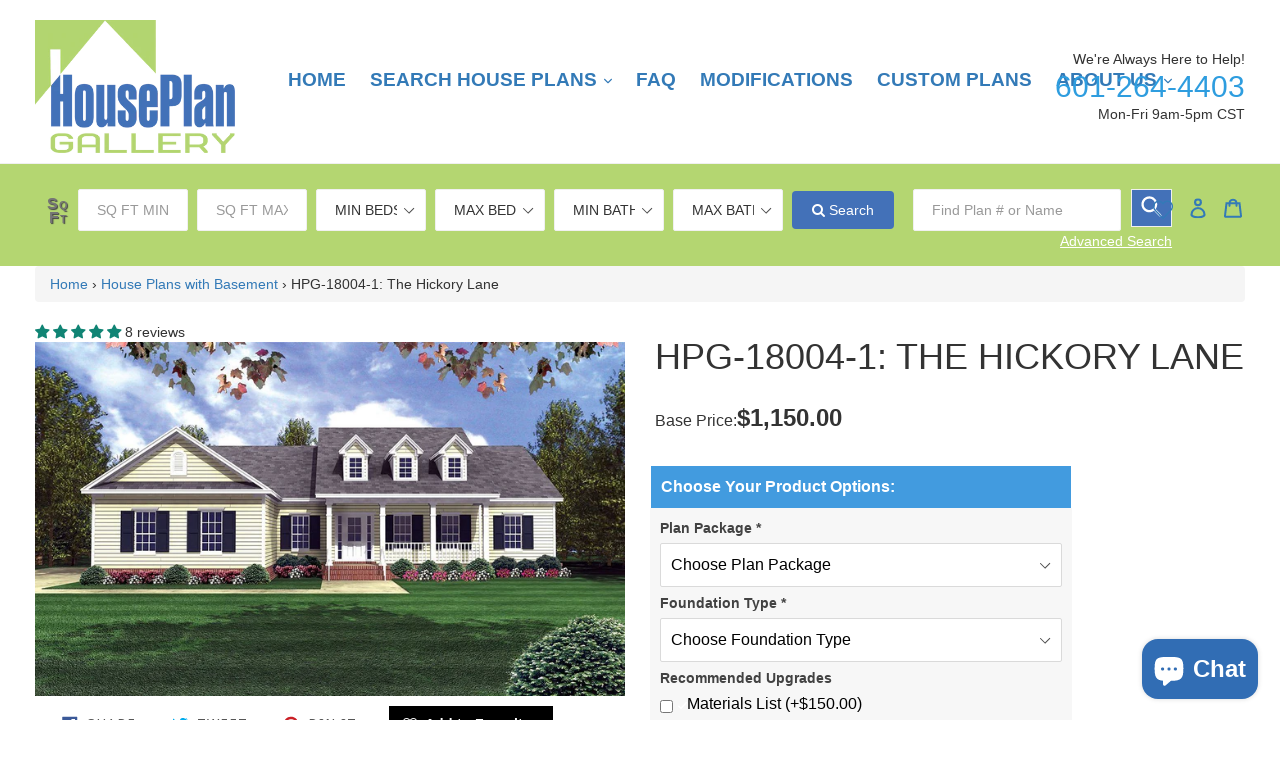

--- FILE ---
content_type: text/html; charset=utf-8
request_url: https://houseplangallery.com/collections/house-plans-with-basement/products/hpg-18004-1
body_size: 59619
content:
<!doctype html>
<!--[if IE 9]> <html class="ie9 no-js" lang="en"> <![endif]-->
<!--[if (gt IE 9)|!(IE)]><!--> <html class="no-js" lang="en"> <!--<![endif]-->
<head>
<meta name="facebook-domain-verification" content="x9icmdozwgpvqmsn3ge0g3fp8v3uja" />
  <meta name="google-site-verification" content="YXyS9QsvNQy0HroHHlgGVyrei5bHu4IsXt5e9QdRwtk" />
  
  <!-- ManyChat -->
<!-- <script src="//widget.manychat.com/467857393261259.js" async="async"></script> -->
  <meta name="google-site-verification" content="V-W91LKYMWgbNXCeyC3w3Wgxh2wvJz90Wn1qNHjuNuk" />

<meta name="google-site-verification" content="pBYVC9sxAJ5zhIChYzaMGPlV2CSKkE0MjUgCmdCLfSs" />
  <meta name="ahrefs-site-verification" content="a7ae89390bbf474e54289ee3dafde2c84e777c471ff5245414d3b3b23887f92e">
  
  <!-- Global site tag (gtag.js) - Google Ads: 1070115628 -->
<script async src="https://www.googletagmanager.com/gtag/js?id=AW-1070115628"></script>
<script>
  window.dataLayer = window.dataLayer || [];
  function gtag(){dataLayer.push(arguments);}
  gtag('js', new Date());

  gtag('config', 'AW-1070115628');
</script>

  
  
  
  <!-- Google Tag Manager -->
<script>
    (function(w,d,s,l,i){w[l]=w[l]||[];w[l].push({"gtm.start":
    new Date().getTime(),event:"gtm.js"});var f=d.getElementsByTagName(s)[0],
    j=d.createElement(s),dl=l!="dataLayer"?"&l="+l:"";j.async=true;j.src=
    "https://www.googletagmanager.com/gtm.js?id="+i+dl;f.parentNode.insertBefore(j,f);
    })(window,document,"script","dataLayer"," GTM-PQ3DRF5");
</script>
<!-- End Google Tag Manager -->
<script>
    window.dataLayer = window.dataLayer || [];
</script>

<script type="text/javascript" src="https://edge.personalizer.io/storefront/2.0.0/js/shopify/storefront.min.js?key=8shua-sl4yuv5rdg3bgh9dk5eok-dtokw&shop=house-plan-gallery.myshopify.com"></script>
<script>
window.LimeSpot = window.LimeSpot === undefined ? {} : LimeSpot;
LimeSpot.PageInfo = { Type: "Product", ReferenceIdentifier: "1860103831670"};

LimeSpot.StoreInfo = { Theme: "dsl-theme-6-1" };


LimeSpot.CartItems = [];
</script>





  
  
  
  <meta name="msvalidate.01" content="E823C0DB275C65A4BA661CB389EC31BD" />
  <meta charset="utf-8">
  <meta http-equiv="X-UA-Compatible" content="IE=edge,chrome=1">
  <meta name="viewport" content="width=device-width,initial-scale=1">
  <meta name="theme-color" content="#2e9ddf">
  <link rel="canonical" href="https://houseplangallery.com/products/hpg-18004-1">
  
  <meta name="description" content="House Plan Gallery is your #1 Source for house plans in the Hattiesburg, MS area. Find your family's new house plans with one quick search! Find a floorplan you like, buy online, and have the PDF emailed to you in the next 10 minutes! Click or call us at 601-264-5028 to talk with one of our home design experts."/>


  
    <link rel="shortcut icon" href="//houseplangallery.com/cdn/shop/files/favicon_32x32.png?v=1613693281" type="image/png">
  

  
  
  <title>
    HPG-18004-1: The Hickory Lane House Plans
    
    
    
  </title>
  
  <!-- /snippets/social-meta-tags.liquid -->
<meta property="og:site_name" content="House Plan Gallery">
<meta property="og:url" content="https://houseplangallery.com/products/hpg-18004-1">
<meta property="og:title" content="HPG-18004-1: The Hickory Lane">
<meta property="og:type" content="product">
<meta property="og:description" content="HPG-18004-1: The Hickory Lane is a beautiful 3 bedroom / 3 bath house plan that includes 1,800 sq ft of living space. This beautiful Traditional home plan features all of the amenities that your family is looking for with a flexible floorplan layout."><meta property="og:price:amount" content="1,150.00">
  <meta property="og:price:currency" content="USD"><meta property="og:image" content="http://houseplangallery.com/cdn/shop/products/hpg-18004-1-the-hickory-lane-482446_1024x1024.jpg?v=1629914463"><meta property="og:image" content="http://houseplangallery.com/cdn/shop/products/hpg-18004-1-the-hickory-lane-223809_1024x1024.jpg?v=1629914463"><meta property="og:image" content="http://houseplangallery.com/cdn/shop/products/hpg-18004-1-the-hickory-lane-256583_1024x1024.jpg?v=1629914463">
<meta property="og:image:secure_url" content="https://houseplangallery.com/cdn/shop/products/hpg-18004-1-the-hickory-lane-482446_1024x1024.jpg?v=1629914463"><meta property="og:image:secure_url" content="https://houseplangallery.com/cdn/shop/products/hpg-18004-1-the-hickory-lane-223809_1024x1024.jpg?v=1629914463"><meta property="og:image:secure_url" content="https://houseplangallery.com/cdn/shop/products/hpg-18004-1-the-hickory-lane-256583_1024x1024.jpg?v=1629914463">

<meta name="twitter:site" content="@floorplans">
<meta name="twitter:card" content="summary_large_image">
<meta name="twitter:title" content="HPG-18004-1: The Hickory Lane">
<meta name="twitter:description" content="HPG-18004-1: The Hickory Lane is a beautiful 3 bedroom / 3 bath house plan that includes 1,800 sq ft of living space. This beautiful Traditional home plan features all of the amenities that your family is looking for with a flexible floorplan layout.">


  <link href="//houseplangallery.com/cdn/shop/t/3/assets/theme.scss.css?v=101013462877843695611732629313" rel="stylesheet" type="text/css" media="all" />
  

  <link href="//fonts.googleapis.com/css?family=Droid+Sans:400,700" rel="stylesheet" type="text/css" media="all" />


  


  
    <style>
  
/* Added for upgarde collection page 19-04-2021 */
  .p-view-button{
        display: block;
        margin: 0 auto;
        margin-top: 9px;
        background: #4371b8;
  }
  .product-form__item.product-form__item--submit{
  	flex: unset;
    width: 100%;
  }
  </style>

  <script>
    var theme = {
      strings: {
        addToCart: "Add to cart",
        soldOut: "Sold out",
        unavailable: "Unavailable",
        showMore: "Show More",
        showLess: "Show Less",
        addressError: "Error looking up that address",
        addressNoResults: "No results for that address",
        addressQueryLimit: "You have exceeded the Google API usage limit. Consider upgrading to a \u003ca href=\"https:\/\/developers.google.com\/maps\/premium\/usage-limits\"\u003ePremium Plan\u003c\/a\u003e.",
        authError: "There was a problem authenticating your Google Maps account."
      },
      moneyFormat: "${{amount}}"
    }

    document.documentElement.className = document.documentElement.className.replace('no-js', 'js');
  </script>

  <!--[if (lte IE 9) ]><script src="//houseplangallery.com/cdn/shop/t/3/assets/match-media.min.js?v=22265819453975888031535393303" type="text/javascript"></script><![endif]-->

  

  <!--[if (gt IE 9)|!(IE)]><!--><script src="//houseplangallery.com/cdn/shop/t/3/assets/lazysizes.js?v=68441465964607740661535393303" async="async"></script><!--<![endif]-->
  <!--[if lte IE 9]><script src="//houseplangallery.com/cdn/shop/t/3/assets/lazysizes.min.js?v=3640"></script><![endif]-->

  <!--[if (gt IE 9)|!(IE)]><!--><script src="//houseplangallery.com/cdn/shop/t/3/assets/vendor.js?v=136118274122071307521535393303" defer="defer"></script><!--<![endif]-->
  <!--[if lte IE 9]><script src="//houseplangallery.com/cdn/shop/t/3/assets/vendor.js?v=136118274122071307521535393303"></script><![endif]-->

  <!--[if (gt IE 9)|!(IE)]><!--><script src="//houseplangallery.com/cdn/shop/t/3/assets/theme.js?v=5397827999111416881581602337" defer="defer"></script><!--<![endif]-->
  <!--[if lte IE 9]><script src="//houseplangallery.com/cdn/shop/t/3/assets/theme.js?v=5397827999111416881581602337"></script><![endif]-->

  <script>window.performance && window.performance.mark && window.performance.mark('shopify.content_for_header.start');</script><meta name="facebook-domain-verification" content="upa65m12gcinoopnl12qxbgjuiak92">
<meta name="google-site-verification" content="pBYVC9sxAJ5zhIChYzaMGPlV2CSKkE0MjUgCmdCLfSs">
<meta id="shopify-digital-wallet" name="shopify-digital-wallet" content="/7839088758/digital_wallets/dialog">
<meta name="shopify-checkout-api-token" content="4e9c7d4ef90a2555fff4ca711ab6d81d">
<link rel="alternate" type="application/json+oembed" href="https://houseplangallery.com/products/hpg-18004-1.oembed">
<script async="async" src="/checkouts/internal/preloads.js?locale=en-US"></script>
<link rel="preconnect" href="https://shop.app" crossorigin="anonymous">
<script async="async" src="https://shop.app/checkouts/internal/preloads.js?locale=en-US&shop_id=7839088758" crossorigin="anonymous"></script>
<script id="apple-pay-shop-capabilities" type="application/json">{"shopId":7839088758,"countryCode":"US","currencyCode":"USD","merchantCapabilities":["supports3DS"],"merchantId":"gid:\/\/shopify\/Shop\/7839088758","merchantName":"House Plan Gallery","requiredBillingContactFields":["postalAddress","email"],"requiredShippingContactFields":["postalAddress","email"],"shippingType":"shipping","supportedNetworks":["visa","masterCard","amex","discover","elo","jcb"],"total":{"type":"pending","label":"House Plan Gallery","amount":"1.00"},"shopifyPaymentsEnabled":true,"supportsSubscriptions":true}</script>
<script id="shopify-features" type="application/json">{"accessToken":"4e9c7d4ef90a2555fff4ca711ab6d81d","betas":["rich-media-storefront-analytics"],"domain":"houseplangallery.com","predictiveSearch":true,"shopId":7839088758,"locale":"en"}</script>
<script>var Shopify = Shopify || {};
Shopify.shop = "house-plan-gallery.myshopify.com";
Shopify.locale = "en";
Shopify.currency = {"active":"USD","rate":"1.0"};
Shopify.country = "US";
Shopify.theme = {"name":"dsl-theme-6-1","id":45433651318,"schema_name":"DSL Theme 6.0","schema_version":"6.0","theme_store_id":null,"role":"main"};
Shopify.theme.handle = "null";
Shopify.theme.style = {"id":null,"handle":null};
Shopify.cdnHost = "houseplangallery.com/cdn";
Shopify.routes = Shopify.routes || {};
Shopify.routes.root = "/";</script>
<script type="module">!function(o){(o.Shopify=o.Shopify||{}).modules=!0}(window);</script>
<script>!function(o){function n(){var o=[];function n(){o.push(Array.prototype.slice.apply(arguments))}return n.q=o,n}var t=o.Shopify=o.Shopify||{};t.loadFeatures=n(),t.autoloadFeatures=n()}(window);</script>
<script>
  window.ShopifyPay = window.ShopifyPay || {};
  window.ShopifyPay.apiHost = "shop.app\/pay";
  window.ShopifyPay.redirectState = null;
</script>
<script id="shop-js-analytics" type="application/json">{"pageType":"product"}</script>
<script defer="defer" async type="module" src="//houseplangallery.com/cdn/shopifycloud/shop-js/modules/v2/client.init-shop-cart-sync_C5BV16lS.en.esm.js"></script>
<script defer="defer" async type="module" src="//houseplangallery.com/cdn/shopifycloud/shop-js/modules/v2/chunk.common_CygWptCX.esm.js"></script>
<script type="module">
  await import("//houseplangallery.com/cdn/shopifycloud/shop-js/modules/v2/client.init-shop-cart-sync_C5BV16lS.en.esm.js");
await import("//houseplangallery.com/cdn/shopifycloud/shop-js/modules/v2/chunk.common_CygWptCX.esm.js");

  window.Shopify.SignInWithShop?.initShopCartSync?.({"fedCMEnabled":true,"windoidEnabled":true});

</script>
<script>
  window.Shopify = window.Shopify || {};
  if (!window.Shopify.featureAssets) window.Shopify.featureAssets = {};
  window.Shopify.featureAssets['shop-js'] = {"shop-cart-sync":["modules/v2/client.shop-cart-sync_ZFArdW7E.en.esm.js","modules/v2/chunk.common_CygWptCX.esm.js"],"init-fed-cm":["modules/v2/client.init-fed-cm_CmiC4vf6.en.esm.js","modules/v2/chunk.common_CygWptCX.esm.js"],"shop-button":["modules/v2/client.shop-button_tlx5R9nI.en.esm.js","modules/v2/chunk.common_CygWptCX.esm.js"],"shop-cash-offers":["modules/v2/client.shop-cash-offers_DOA2yAJr.en.esm.js","modules/v2/chunk.common_CygWptCX.esm.js","modules/v2/chunk.modal_D71HUcav.esm.js"],"init-windoid":["modules/v2/client.init-windoid_sURxWdc1.en.esm.js","modules/v2/chunk.common_CygWptCX.esm.js"],"shop-toast-manager":["modules/v2/client.shop-toast-manager_ClPi3nE9.en.esm.js","modules/v2/chunk.common_CygWptCX.esm.js"],"init-shop-email-lookup-coordinator":["modules/v2/client.init-shop-email-lookup-coordinator_B8hsDcYM.en.esm.js","modules/v2/chunk.common_CygWptCX.esm.js"],"init-shop-cart-sync":["modules/v2/client.init-shop-cart-sync_C5BV16lS.en.esm.js","modules/v2/chunk.common_CygWptCX.esm.js"],"avatar":["modules/v2/client.avatar_BTnouDA3.en.esm.js"],"pay-button":["modules/v2/client.pay-button_FdsNuTd3.en.esm.js","modules/v2/chunk.common_CygWptCX.esm.js"],"init-customer-accounts":["modules/v2/client.init-customer-accounts_DxDtT_ad.en.esm.js","modules/v2/client.shop-login-button_C5VAVYt1.en.esm.js","modules/v2/chunk.common_CygWptCX.esm.js","modules/v2/chunk.modal_D71HUcav.esm.js"],"init-shop-for-new-customer-accounts":["modules/v2/client.init-shop-for-new-customer-accounts_ChsxoAhi.en.esm.js","modules/v2/client.shop-login-button_C5VAVYt1.en.esm.js","modules/v2/chunk.common_CygWptCX.esm.js","modules/v2/chunk.modal_D71HUcav.esm.js"],"shop-login-button":["modules/v2/client.shop-login-button_C5VAVYt1.en.esm.js","modules/v2/chunk.common_CygWptCX.esm.js","modules/v2/chunk.modal_D71HUcav.esm.js"],"init-customer-accounts-sign-up":["modules/v2/client.init-customer-accounts-sign-up_CPSyQ0Tj.en.esm.js","modules/v2/client.shop-login-button_C5VAVYt1.en.esm.js","modules/v2/chunk.common_CygWptCX.esm.js","modules/v2/chunk.modal_D71HUcav.esm.js"],"shop-follow-button":["modules/v2/client.shop-follow-button_Cva4Ekp9.en.esm.js","modules/v2/chunk.common_CygWptCX.esm.js","modules/v2/chunk.modal_D71HUcav.esm.js"],"checkout-modal":["modules/v2/client.checkout-modal_BPM8l0SH.en.esm.js","modules/v2/chunk.common_CygWptCX.esm.js","modules/v2/chunk.modal_D71HUcav.esm.js"],"lead-capture":["modules/v2/client.lead-capture_Bi8yE_yS.en.esm.js","modules/v2/chunk.common_CygWptCX.esm.js","modules/v2/chunk.modal_D71HUcav.esm.js"],"shop-login":["modules/v2/client.shop-login_D6lNrXab.en.esm.js","modules/v2/chunk.common_CygWptCX.esm.js","modules/v2/chunk.modal_D71HUcav.esm.js"],"payment-terms":["modules/v2/client.payment-terms_CZxnsJam.en.esm.js","modules/v2/chunk.common_CygWptCX.esm.js","modules/v2/chunk.modal_D71HUcav.esm.js"]};
</script>
<script>(function() {
  var isLoaded = false;
  function asyncLoad() {
    if (isLoaded) return;
    isLoaded = true;
    var urls = ["\/\/www.powr.io\/powr.js?powr-token=house-plan-gallery.myshopify.com\u0026external-type=shopify\u0026shop=house-plan-gallery.myshopify.com","https:\/\/contactform.hulkapps.com\/skeletopapp.js?shop=house-plan-gallery.myshopify.com","https:\/\/image-optimizer.salessquad.co.uk\/scripts\/tiny_img_not_found_notifier_008f31709a55bbbda07d8ec1a337aeb6.js?shop=house-plan-gallery.myshopify.com","https:\/\/cdnig.addons.business\/embed\/cloud\/house-plan-gallery\/cziframeagent.js?v=212104101107\u0026token=XEyz222203YoHqEL\u0026shop=house-plan-gallery.myshopify.com","https:\/\/edge.personalizer.io\/storefront\/2.0.0\/js\/shopify\/storefront.min.js?key=8shua-sl4yuv5rdg3bgh9dk5eok-dtokw\u0026shop=house-plan-gallery.myshopify.com","\/\/cdn.shopify.com\/proxy\/0a651bb4a4d4d894a221d4d8ba38aad1277c194ce9f517d1d6989d1c19478a03\/storage.googleapis.com\/adnabu-shopify\/online-store\/5d9654d49c3540ab85d8d3e41706640450.min.js?shop=house-plan-gallery.myshopify.com\u0026sp-cache-control=cHVibGljLCBtYXgtYWdlPTkwMA","https:\/\/static.klaviyo.com\/onsite\/js\/MQZ3xC\/klaviyo.js?company_id=MQZ3xC\u0026shop=house-plan-gallery.myshopify.com"];
    for (var i = 0; i < urls.length; i++) {
      var s = document.createElement('script');
      s.type = 'text/javascript';
      s.async = true;
      s.src = urls[i];
      var x = document.getElementsByTagName('script')[0];
      x.parentNode.insertBefore(s, x);
    }
  };
  if(window.attachEvent) {
    window.attachEvent('onload', asyncLoad);
  } else {
    window.addEventListener('load', asyncLoad, false);
  }
})();</script>
<script id="__st">var __st={"a":7839088758,"offset":-21600,"reqid":"21012f15-877b-4e6c-95a3-55f78336db98-1768812841","pageurl":"houseplangallery.com\/collections\/house-plans-with-basement\/products\/hpg-18004-1","u":"0ec730e44e5d","p":"product","rtyp":"product","rid":1860103831670};</script>
<script>window.ShopifyPaypalV4VisibilityTracking = true;</script>
<script id="captcha-bootstrap">!function(){'use strict';const t='contact',e='account',n='new_comment',o=[[t,t],['blogs',n],['comments',n],[t,'customer']],c=[[e,'customer_login'],[e,'guest_login'],[e,'recover_customer_password'],[e,'create_customer']],r=t=>t.map((([t,e])=>`form[action*='/${t}']:not([data-nocaptcha='true']) input[name='form_type'][value='${e}']`)).join(','),a=t=>()=>t?[...document.querySelectorAll(t)].map((t=>t.form)):[];function s(){const t=[...o],e=r(t);return a(e)}const i='password',u='form_key',d=['recaptcha-v3-token','g-recaptcha-response','h-captcha-response',i],f=()=>{try{return window.sessionStorage}catch{return}},m='__shopify_v',_=t=>t.elements[u];function p(t,e,n=!1){try{const o=window.sessionStorage,c=JSON.parse(o.getItem(e)),{data:r}=function(t){const{data:e,action:n}=t;return t[m]||n?{data:e,action:n}:{data:t,action:n}}(c);for(const[e,n]of Object.entries(r))t.elements[e]&&(t.elements[e].value=n);n&&o.removeItem(e)}catch(o){console.error('form repopulation failed',{error:o})}}const l='form_type',E='cptcha';function T(t){t.dataset[E]=!0}const w=window,h=w.document,L='Shopify',v='ce_forms',y='captcha';let A=!1;((t,e)=>{const n=(g='f06e6c50-85a8-45c8-87d0-21a2b65856fe',I='https://cdn.shopify.com/shopifycloud/storefront-forms-hcaptcha/ce_storefront_forms_captcha_hcaptcha.v1.5.2.iife.js',D={infoText:'Protected by hCaptcha',privacyText:'Privacy',termsText:'Terms'},(t,e,n)=>{const o=w[L][v],c=o.bindForm;if(c)return c(t,g,e,D).then(n);var r;o.q.push([[t,g,e,D],n]),r=I,A||(h.body.append(Object.assign(h.createElement('script'),{id:'captcha-provider',async:!0,src:r})),A=!0)});var g,I,D;w[L]=w[L]||{},w[L][v]=w[L][v]||{},w[L][v].q=[],w[L][y]=w[L][y]||{},w[L][y].protect=function(t,e){n(t,void 0,e),T(t)},Object.freeze(w[L][y]),function(t,e,n,w,h,L){const[v,y,A,g]=function(t,e,n){const i=e?o:[],u=t?c:[],d=[...i,...u],f=r(d),m=r(i),_=r(d.filter((([t,e])=>n.includes(e))));return[a(f),a(m),a(_),s()]}(w,h,L),I=t=>{const e=t.target;return e instanceof HTMLFormElement?e:e&&e.form},D=t=>v().includes(t);t.addEventListener('submit',(t=>{const e=I(t);if(!e)return;const n=D(e)&&!e.dataset.hcaptchaBound&&!e.dataset.recaptchaBound,o=_(e),c=g().includes(e)&&(!o||!o.value);(n||c)&&t.preventDefault(),c&&!n&&(function(t){try{if(!f())return;!function(t){const e=f();if(!e)return;const n=_(t);if(!n)return;const o=n.value;o&&e.removeItem(o)}(t);const e=Array.from(Array(32),(()=>Math.random().toString(36)[2])).join('');!function(t,e){_(t)||t.append(Object.assign(document.createElement('input'),{type:'hidden',name:u})),t.elements[u].value=e}(t,e),function(t,e){const n=f();if(!n)return;const o=[...t.querySelectorAll(`input[type='${i}']`)].map((({name:t})=>t)),c=[...d,...o],r={};for(const[a,s]of new FormData(t).entries())c.includes(a)||(r[a]=s);n.setItem(e,JSON.stringify({[m]:1,action:t.action,data:r}))}(t,e)}catch(e){console.error('failed to persist form',e)}}(e),e.submit())}));const S=(t,e)=>{t&&!t.dataset[E]&&(n(t,e.some((e=>e===t))),T(t))};for(const o of['focusin','change'])t.addEventListener(o,(t=>{const e=I(t);D(e)&&S(e,y())}));const B=e.get('form_key'),M=e.get(l),P=B&&M;t.addEventListener('DOMContentLoaded',(()=>{const t=y();if(P)for(const e of t)e.elements[l].value===M&&p(e,B);[...new Set([...A(),...v().filter((t=>'true'===t.dataset.shopifyCaptcha))])].forEach((e=>S(e,t)))}))}(h,new URLSearchParams(w.location.search),n,t,e,['guest_login'])})(!0,!0)}();</script>
<script integrity="sha256-4kQ18oKyAcykRKYeNunJcIwy7WH5gtpwJnB7kiuLZ1E=" data-source-attribution="shopify.loadfeatures" defer="defer" src="//houseplangallery.com/cdn/shopifycloud/storefront/assets/storefront/load_feature-a0a9edcb.js" crossorigin="anonymous"></script>
<script crossorigin="anonymous" defer="defer" src="//houseplangallery.com/cdn/shopifycloud/storefront/assets/shopify_pay/storefront-65b4c6d7.js?v=20250812"></script>
<script data-source-attribution="shopify.dynamic_checkout.dynamic.init">var Shopify=Shopify||{};Shopify.PaymentButton=Shopify.PaymentButton||{isStorefrontPortableWallets:!0,init:function(){window.Shopify.PaymentButton.init=function(){};var t=document.createElement("script");t.src="https://houseplangallery.com/cdn/shopifycloud/portable-wallets/latest/portable-wallets.en.js",t.type="module",document.head.appendChild(t)}};
</script>
<script data-source-attribution="shopify.dynamic_checkout.buyer_consent">
  function portableWalletsHideBuyerConsent(e){var t=document.getElementById("shopify-buyer-consent"),n=document.getElementById("shopify-subscription-policy-button");t&&n&&(t.classList.add("hidden"),t.setAttribute("aria-hidden","true"),n.removeEventListener("click",e))}function portableWalletsShowBuyerConsent(e){var t=document.getElementById("shopify-buyer-consent"),n=document.getElementById("shopify-subscription-policy-button");t&&n&&(t.classList.remove("hidden"),t.removeAttribute("aria-hidden"),n.addEventListener("click",e))}window.Shopify?.PaymentButton&&(window.Shopify.PaymentButton.hideBuyerConsent=portableWalletsHideBuyerConsent,window.Shopify.PaymentButton.showBuyerConsent=portableWalletsShowBuyerConsent);
</script>
<script data-source-attribution="shopify.dynamic_checkout.cart.bootstrap">document.addEventListener("DOMContentLoaded",(function(){function t(){return document.querySelector("shopify-accelerated-checkout-cart, shopify-accelerated-checkout")}if(t())Shopify.PaymentButton.init();else{new MutationObserver((function(e,n){t()&&(Shopify.PaymentButton.init(),n.disconnect())})).observe(document.body,{childList:!0,subtree:!0})}}));
</script>
<link id="shopify-accelerated-checkout-styles" rel="stylesheet" media="screen" href="https://houseplangallery.com/cdn/shopifycloud/portable-wallets/latest/accelerated-checkout-backwards-compat.css" crossorigin="anonymous">
<style id="shopify-accelerated-checkout-cart">
        #shopify-buyer-consent {
  margin-top: 1em;
  display: inline-block;
  width: 100%;
}

#shopify-buyer-consent.hidden {
  display: none;
}

#shopify-subscription-policy-button {
  background: none;
  border: none;
  padding: 0;
  text-decoration: underline;
  font-size: inherit;
  cursor: pointer;
}

#shopify-subscription-policy-button::before {
  box-shadow: none;
}

      </style>

<script>window.performance && window.performance.mark && window.performance.mark('shopify.content_for_header.end');</script>
  <meta name="google-site-verification" content="pBYVC9sxAJ5zhIChYzaMGPlV2CSKkE0MjUgCmdCLfSs" />
  <script>(function(w,d,t,r,u){var f,n,i;w[u]=w[u]||[],f=function(){var o={ti:"25037997"};o.q=w[u],w[u]=new UET(o),w[u].push("pageLoad")},n=d.createElement(t),n.src=r,n.async=1,n.onload=n.onreadystatechange=function(){var s=this.readyState;s&&s!=="loaded"&&s!=="complete"||(f(),n.onload=n.onreadystatechange=null)},i=d.getElementsByTagName(t)[0],i.parentNode.insertBefore(n,i)})(window,document,"script","//bat.bing.com/bat.js","uetq");</script>
<script type="application/ld+json">
{
  "@context": "https://schema.org",
  "@type": "LocalBusiness",
  "name": "House Plan Gallery",
  "image": "https://cdn.shopify.com/s/files/1/0078/3908/8758/files/HousePlanGallery_logo_360x.png",
  "url": "https://houseplangallery.com/",
  "telephone": "601-264-5028",
  "address": {
    "@type": "PostalAddress",
    "streetAddress": "6659 Highway 98 West",
    "addressLocality": "Hattiesburg",
    "addressRegion": "MS",
    "postalCode": "39402",
    "addressCountry": "US"
  },
  "geo": {
    "@type": "GeoCoordinates",
    "latitude": 31.3172683,
    "longitude": -89.42920200000003
  },
  "openingHoursSpecification": {
    "@type": "OpeningHoursSpecification",
    "dayOfWeek": [
      "Monday",
      "Tuesday",
      "Wednesday",
      "Thursday",
      "Friday"
    ],
    "opens": "09:00",
    "closes": "17:00"
  },
  "sameAs": [
    "https://www.facebook.com/HousePlanGallery/",
    "https://twitter.com/floorplans",
    "http://www.youtube.com/user/HousePlanGallery"
  ]
}
</script>
<meta name="msvalidate.01" content="E1575CC7F92E9217731B474798B9D8F9" />
<meta name="msvalidate.01" content="6216F72F6E2523E7EB86CC2726849189" />

<style>
    .iti {
        position: relative;
        display: inline-block;
    }
    .iti * {
        box-sizing: border-box;
        -moz-box-sizing: border-box;
    }
    .iti__hide {
        display: none;
    }
    .iti__v-hide {
        visibility: hidden;
    }
    .iti input,
    .iti input[type="tel"],
    .iti input[type="text"] {
        position: relative;
        z-index: 0;
        margin-top: 0 !important;
        margin-bottom: 0 !important;
        padding-right: 36px;
        margin-right: 0;
    }
    .iti__flag-container {
        position: absolute;
        top: 0;
        bottom: 0;
        right: 0;
        padding: 1px;
    }
    .iti__selected-flag {
        z-index: 1;
        position: relative;
        display: flex;
        align-items: center;
        height: 100%;
        padding: 0 6px 0 8px;
    }
    .iti__arrow {
        margin-left: 6px;
        width: 0;
        height: 0;
        border-left: 3px solid transparent;
        border-right: 3px solid transparent;
        border-top: 4px solid #555;
    }
    .iti__arrow--up {
        border-top: none;
        border-bottom: 4px solid #555;
    }
    .iti__country-list {
        position: absolute;
        z-index: 2;
        list-style: none;
        text-align: left;
        padding: 0;
        margin: 0 0 0 -1px;
        box-shadow: 1px 1px 4px rgba(0, 0, 0, 0.2);
        background-color: #fff;
        border: 1px solid #ccc;
        white-space: nowrap;
        max-height: 200px;
        overflow-y: scroll;
        -webkit-overflow-scrolling: touch;
    }
    .iti__country-list--dropup {
        bottom: 100%;
        margin-bottom: -1px;
    }
    @media (max-width: 500px) {
        .iti__country-list {
            white-space: normal;
        }
    }
    .iti__flag-box {
        display: inline-block;
        width: 20px;
    }
    .iti__divider {
        padding-bottom: 5px;
        margin-bottom: 5px;
        border-bottom: 1px solid #ccc;
    }
    .iti__country {
        padding: 5px 10px;
        outline: 0;
    }
    .iti__dial-code {
        color: #999;
    }
    .iti__country.iti__highlight {
        background-color: rgba(0, 0, 0, 0.05);
    }
    .iti__country-name,
    .iti__dial-code,
    .iti__flag-box {
        vertical-align: middle;
    }
    .iti__country-name,
    .iti__flag-box {
        margin-right: 6px;
    }
    .iti--allow-dropdown input,
    .iti--allow-dropdown input[type="tel"],
    .iti--allow-dropdown input[type="text"],
    .iti--separate-dial-code input,
    .iti--separate-dial-code input[type="tel"],
    .iti--separate-dial-code input[type="text"] {
        padding-right: 6px;
        padding-left: 52px;
        margin-left: 0;
    }
    .iti--allow-dropdown .iti__flag-container,
    .iti--separate-dial-code .iti__flag-container {
        right: auto;
        left: 0;
    }
    .iti--allow-dropdown .iti__flag-container:hover {
        cursor: pointer;
    }
    .iti--allow-dropdown .iti__flag-container:hover .iti__selected-flag {
        background-color: rgba(0, 0, 0, 0.05);
    }
    .iti--allow-dropdown input[disabled] + .iti__flag-container:hover,
    .iti--allow-dropdown input[readonly] + .iti__flag-container:hover {
        cursor: default;
    }
    .iti--allow-dropdown input[disabled] + .iti__flag-container:hover .iti__selected-flag,
    .iti--allow-dropdown input[readonly] + .iti__flag-container:hover .iti__selected-flag {
        background-color: transparent;
    }
    .iti--separate-dial-code .iti__selected-flag {
        background-color: rgba(0, 0, 0, 0.05);
    }
    .iti--separate-dial-code .iti__selected-dial-code {
        margin-left: 6px;
    }
    .iti--container {
        position: absolute;
        top: -1000px;
        left: -1000px;
        z-index: 1060;
        padding: 1px;
    }
    .iti--container:hover {
        cursor: pointer;
    }
    .iti-mobile .iti--container {
        top: 30px;
        bottom: 30px;
        left: 30px;
        right: 30px;
        position: fixed;
    }
    .iti-mobile .iti__country-list {
        max-height: 100%;
        width: 100%;
    }
    .iti-mobile .iti__country {
        padding: 10px 10px;
        line-height: 1.5em;
    }
    .iti__flag {
        width: 20px;
    }
    .iti__flag.iti__be {
        width: 18px;
    }
    .iti__flag.iti__ch {
        width: 15px;
    }
    .iti__flag.iti__mc {
        width: 19px;
    }
    .iti__flag.iti__ne {
        width: 18px;
    }
    .iti__flag.iti__np {
        width: 13px;
    }
    .iti__flag.iti__va {
        width: 15px;
    }
    @media (-webkit-min-device-pixel-ratio: 2), (min-resolution: 192dpi) {
        .iti__flag {
            background-size: 5652px 15px;
        }
    }
    .iti__flag.iti__ac {
        height: 10px;
        background-position: 0 0;
    }
    .iti__flag.iti__ad {
        height: 14px;
        background-position: -22px 0;
    }
    .iti__flag.iti__ae {
        height: 10px;
        background-position: -44px 0;
    }
    .iti__flag.iti__af {
        height: 14px;
        background-position: -66px 0;
    }
    .iti__flag.iti__ag {
        height: 14px;
        background-position: -88px 0;
    }
    .iti__flag.iti__ai {
        height: 10px;
        background-position: -110px 0;
    }
    .iti__flag.iti__al {
        height: 15px;
        background-position: -132px 0;
    }
    .iti__flag.iti__am {
        height: 10px;
        background-position: -154px 0;
    }
    .iti__flag.iti__ao {
        height: 14px;
        background-position: -176px 0;
    }
    .iti__flag.iti__aq {
        height: 14px;
        background-position: -198px 0;
    }
    .iti__flag.iti__ar {
        height: 13px;
        background-position: -220px 0;
    }
    .iti__flag.iti__as {
        height: 10px;
        background-position: -242px 0;
    }
    .iti__flag.iti__at {
        height: 14px;
        background-position: -264px 0;
    }
    .iti__flag.iti__au {
        height: 10px;
        background-position: -286px 0;
    }
    .iti__flag.iti__aw {
        height: 14px;
        background-position: -308px 0;
    }
    .iti__flag.iti__ax {
        height: 13px;
        background-position: -330px 0;
    }
    .iti__flag.iti__az {
        height: 10px;
        background-position: -352px 0;
    }
    .iti__flag.iti__ba {
        height: 10px;
        background-position: -374px 0;
    }
    .iti__flag.iti__bb {
        height: 14px;
        background-position: -396px 0;
    }
    .iti__flag.iti__bd {
        height: 12px;
        background-position: -418px 0;
    }
    .iti__flag.iti__be {
        height: 15px;
        background-position: -440px 0;
    }
    .iti__flag.iti__bf {
        height: 14px;
        background-position: -460px 0;
    }
    .iti__flag.iti__bg {
        height: 12px;
        background-position: -482px 0;
    }
    .iti__flag.iti__bh {
        height: 12px;
        background-position: -504px 0;
    }
    .iti__flag.iti__bi {
        height: 12px;
        background-position: -526px 0;
    }
    .iti__flag.iti__bj {
        height: 14px;
        background-position: -548px 0;
    }
    .iti__flag.iti__bl {
        height: 14px;
        background-position: -570px 0;
    }
    .iti__flag.iti__bm {
        height: 10px;
        background-position: -592px 0;
    }
    .iti__flag.iti__bn {
        height: 10px;
        background-position: -614px 0;
    }
    .iti__flag.iti__bo {
        height: 14px;
        background-position: -636px 0;
    }
    .iti__flag.iti__bq {
        height: 14px;
        background-position: -658px 0;
    }
    .iti__flag.iti__br {
        height: 14px;
        background-position: -680px 0;
    }
    .iti__flag.iti__bs {
        height: 10px;
        background-position: -702px 0;
    }
    .iti__flag.iti__bt {
        height: 14px;
        background-position: -724px 0;
    }
    .iti__flag.iti__bv {
        height: 15px;
        background-position: -746px 0;
    }
    .iti__flag.iti__bw {
        height: 14px;
        background-position: -768px 0;
    }
    .iti__flag.iti__by {
        height: 10px;
        background-position: -790px 0;
    }
    .iti__flag.iti__bz {
        height: 14px;
        background-position: -812px 0;
    }
    .iti__flag.iti__ca {
        height: 10px;
        background-position: -834px 0;
    }
    .iti__flag.iti__cc {
        height: 10px;
        background-position: -856px 0;
    }
    .iti__flag.iti__cd {
        height: 15px;
        background-position: -878px 0;
    }
    .iti__flag.iti__cf {
        height: 14px;
        background-position: -900px 0;
    }
    .iti__flag.iti__cg {
        height: 14px;
        background-position: -922px 0;
    }
    .iti__flag.iti__ch {
        height: 15px;
        background-position: -944px 0;
    }
    .iti__flag.iti__ci {
        height: 14px;
        background-position: -961px 0;
    }
    .iti__flag.iti__ck {
        height: 10px;
        background-position: -983px 0;
    }
    .iti__flag.iti__cl {
        height: 14px;
        background-position: -1005px 0;
    }
    .iti__flag.iti__cm {
        height: 14px;
        background-position: -1027px 0;
    }
    .iti__flag.iti__cn {
        height: 14px;
        background-position: -1049px 0;
    }
    .iti__flag.iti__co {
        height: 14px;
        background-position: -1071px 0;
    }
    .iti__flag.iti__cp {
        height: 14px;
        background-position: -1093px 0;
    }
    .iti__flag.iti__cr {
        height: 12px;
        background-position: -1115px 0;
    }
    .iti__flag.iti__cu {
        height: 10px;
        background-position: -1137px 0;
    }
    .iti__flag.iti__cv {
        height: 12px;
        background-position: -1159px 0;
    }
    .iti__flag.iti__cw {
        height: 14px;
        background-position: -1181px 0;
    }
    .iti__flag.iti__cx {
        height: 10px;
        background-position: -1203px 0;
    }
    .iti__flag.iti__cy {
        height: 14px;
        background-position: -1225px 0;
    }
    .iti__flag.iti__cz {
        height: 14px;
        background-position: -1247px 0;
    }
    .iti__flag.iti__de {
        height: 12px;
        background-position: -1269px 0;
    }
    .iti__flag.iti__dg {
        height: 10px;
        background-position: -1291px 0;
    }
    .iti__flag.iti__dj {
        height: 14px;
        background-position: -1313px 0;
    }
    .iti__flag.iti__dk {
        height: 15px;
        background-position: -1335px 0;
    }
    .iti__flag.iti__dm {
        height: 10px;
        background-position: -1357px 0;
    }
    .iti__flag.iti__do {
        height: 14px;
        background-position: -1379px 0;
    }
    .iti__flag.iti__dz {
        height: 14px;
        background-position: -1401px 0;
    }
    .iti__flag.iti__ea {
        height: 14px;
        background-position: -1423px 0;
    }
    .iti__flag.iti__ec {
        height: 14px;
        background-position: -1445px 0;
    }
    .iti__flag.iti__ee {
        height: 13px;
        background-position: -1467px 0;
    }
    .iti__flag.iti__eg {
        height: 14px;
        background-position: -1489px 0;
    }
    .iti__flag.iti__eh {
        height: 10px;
        background-position: -1511px 0;
    }
    .iti__flag.iti__er {
        height: 10px;
        background-position: -1533px 0;
    }
    .iti__flag.iti__es {
        height: 14px;
        background-position: -1555px 0;
    }
    .iti__flag.iti__et {
        height: 10px;
        background-position: -1577px 0;
    }
    .iti__flag.iti__eu {
        height: 14px;
        background-position: -1599px 0;
    }
    .iti__flag.iti__fi {
        height: 12px;
        background-position: -1621px 0;
    }
    .iti__flag.iti__fj {
        height: 10px;
        background-position: -1643px 0;
    }
    .iti__flag.iti__fk {
        height: 10px;
        background-position: -1665px 0;
    }
    .iti__flag.iti__fm {
        height: 11px;
        background-position: -1687px 0;
    }
    .iti__flag.iti__fo {
        height: 15px;
        background-position: -1709px 0;
    }
    .iti__flag.iti__fr {
        height: 14px;
        background-position: -1731px 0;
    }
    .iti__flag.iti__ga {
        height: 15px;
        background-position: -1753px 0;
    }
    .iti__flag.iti__gb {
        height: 10px;
        background-position: -1775px 0;
    }
    .iti__flag.iti__gd {
        height: 12px;
        background-position: -1797px 0;
    }
    .iti__flag.iti__ge {
        height: 14px;
        background-position: -1819px 0;
    }
    .iti__flag.iti__gf {
        height: 14px;
        background-position: -1841px 0;
    }
    .iti__flag.iti__gg {
        height: 14px;
        background-position: -1863px 0;
    }
    .iti__flag.iti__gh {
        height: 14px;
        background-position: -1885px 0;
    }
    .iti__flag.iti__gi {
        height: 10px;
        background-position: -1907px 0;
    }
    .iti__flag.iti__gl {
        height: 14px;
        background-position: -1929px 0;
    }
    .iti__flag.iti__gm {
        height: 14px;
        background-position: -1951px 0;
    }
    .iti__flag.iti__gn {
        height: 14px;
        background-position: -1973px 0;
    }
    .iti__flag.iti__gp {
        height: 14px;
        background-position: -1995px 0;
    }
    .iti__flag.iti__gq {
        height: 14px;
        background-position: -2017px 0;
    }
    .iti__flag.iti__gr {
        height: 14px;
        background-position: -2039px 0;
    }
    .iti__flag.iti__gs {
        height: 10px;
        background-position: -2061px 0;
    }
    .iti__flag.iti__gt {
        height: 13px;
        background-position: -2083px 0;
    }
    .iti__flag.iti__gu {
        height: 11px;
        background-position: -2105px 0;
    }
    .iti__flag.iti__gw {
        height: 10px;
        background-position: -2127px 0;
    }
    .iti__flag.iti__gy {
        height: 12px;
        background-position: -2149px 0;
    }
    .iti__flag.iti__hk {
        height: 14px;
        background-position: -2171px 0;
    }
    .iti__flag.iti__hm {
        height: 10px;
        background-position: -2193px 0;
    }
    .iti__flag.iti__hn {
        height: 10px;
        background-position: -2215px 0;
    }
    .iti__flag.iti__hr {
        height: 10px;
        background-position: -2237px 0;
    }
    .iti__flag.iti__ht {
        height: 12px;
        background-position: -2259px 0;
    }
    .iti__flag.iti__hu {
        height: 10px;
        background-position: -2281px 0;
    }
    .iti__flag.iti__ic {
        height: 14px;
        background-position: -2303px 0;
    }
    .iti__flag.iti__id {
        height: 14px;
        background-position: -2325px 0;
    }
    .iti__flag.iti__ie {
        height: 10px;
        background-position: -2347px 0;
    }
    .iti__flag.iti__il {
        height: 15px;
        background-position: -2369px 0;
    }
    .iti__flag.iti__im {
        height: 10px;
        background-position: -2391px 0;
    }
    .iti__flag.iti__in {
        height: 14px;
        background-position: -2413px 0;
    }
    .iti__flag.iti__io {
        height: 10px;
        background-position: -2435px 0;
    }
    .iti__flag.iti__iq {
        height: 14px;
        background-position: -2457px 0;
    }
    .iti__flag.iti__ir {
        height: 12px;
        background-position: -2479px 0;
    }
    .iti__flag.iti__is {
        height: 15px;
        background-position: -2501px 0;
    }
    .iti__flag.iti__it {
        height: 14px;
        background-position: -2523px 0;
    }
    .iti__flag.iti__je {
        height: 12px;
        background-position: -2545px 0;
    }
    .iti__flag.iti__jm {
        height: 10px;
        background-position: -2567px 0;
    }
    .iti__flag.iti__jo {
        height: 10px;
        background-position: -2589px 0;
    }
    .iti__flag.iti__jp {
        height: 14px;
        background-position: -2611px 0;
    }
    .iti__flag.iti__ke {
        height: 14px;
        background-position: -2633px 0;
    }
    .iti__flag.iti__kg {
        height: 12px;
        background-position: -2655px 0;
    }
    .iti__flag.iti__kh {
        height: 13px;
        background-position: -2677px 0;
    }
    .iti__flag.iti__ki {
        height: 10px;
        background-position: -2699px 0;
    }
    .iti__flag.iti__km {
        height: 12px;
        background-position: -2721px 0;
    }
    .iti__flag.iti__kn {
        height: 14px;
        background-position: -2743px 0;
    }
    .iti__flag.iti__kp {
        height: 10px;
        background-position: -2765px 0;
    }
    .iti__flag.iti__kr {
        height: 14px;
        background-position: -2787px 0;
    }
    .iti__flag.iti__kw {
        height: 10px;
        background-position: -2809px 0;
    }
    .iti__flag.iti__ky {
        height: 10px;
        background-position: -2831px 0;
    }
    .iti__flag.iti__kz {
        height: 10px;
        background-position: -2853px 0;
    }
    .iti__flag.iti__la {
        height: 14px;
        background-position: -2875px 0;
    }
    .iti__flag.iti__lb {
        height: 14px;
        background-position: -2897px 0;
    }
    .iti__flag.iti__lc {
        height: 10px;
        background-position: -2919px 0;
    }
    .iti__flag.iti__li {
        height: 12px;
        background-position: -2941px 0;
    }
    .iti__flag.iti__lk {
        height: 10px;
        background-position: -2963px 0;
    }
    .iti__flag.iti__lr {
        height: 11px;
        background-position: -2985px 0;
    }
    .iti__flag.iti__ls {
        height: 14px;
        background-position: -3007px 0;
    }
    .iti__flag.iti__lt {
        height: 12px;
        background-position: -3029px 0;
    }
    .iti__flag.iti__lu {
        height: 12px;
        background-position: -3051px 0;
    }
    .iti__flag.iti__lv {
        height: 10px;
        background-position: -3073px 0;
    }
    .iti__flag.iti__ly {
        height: 10px;
        background-position: -3095px 0;
    }
    .iti__flag.iti__ma {
        height: 14px;
        background-position: -3117px 0;
    }
    .iti__flag.iti__mc {
        height: 15px;
        background-position: -3139px 0;
    }
    .iti__flag.iti__md {
        height: 10px;
        background-position: -3160px 0;
    }
    .iti__flag.iti__me {
        height: 10px;
        background-position: -3182px 0;
    }
    .iti__flag.iti__mf {
        height: 14px;
        background-position: -3204px 0;
    }
    .iti__flag.iti__mg {
        height: 14px;
        background-position: -3226px 0;
    }
    .iti__flag.iti__mh {
        height: 11px;
        background-position: -3248px 0;
    }
    .iti__flag.iti__mk {
        height: 10px;
        background-position: -3270px 0;
    }
    .iti__flag.iti__ml {
        height: 14px;
        background-position: -3292px 0;
    }
    .iti__flag.iti__mm {
        height: 14px;
        background-position: -3314px 0;
    }
    .iti__flag.iti__mn {
        height: 10px;
        background-position: -3336px 0;
    }
    .iti__flag.iti__mo {
        height: 14px;
        background-position: -3358px 0;
    }
    .iti__flag.iti__mp {
        height: 10px;
        background-position: -3380px 0;
    }
    .iti__flag.iti__mq {
        height: 14px;
        background-position: -3402px 0;
    }
    .iti__flag.iti__mr {
        height: 14px;
        background-position: -3424px 0;
    }
    .iti__flag.iti__ms {
        height: 10px;
        background-position: -3446px 0;
    }
    .iti__flag.iti__mt {
        height: 14px;
        background-position: -3468px 0;
    }
    .iti__flag.iti__mu {
        height: 14px;
        background-position: -3490px 0;
    }
    .iti__flag.iti__mv {
        height: 14px;
        background-position: -3512px 0;
    }
    .iti__flag.iti__mw {
        height: 14px;
        background-position: -3534px 0;
    }
    .iti__flag.iti__mx {
        height: 12px;
        background-position: -3556px 0;
    }
    .iti__flag.iti__my {
        height: 10px;
        background-position: -3578px 0;
    }
    .iti__flag.iti__mz {
        height: 14px;
        background-position: -3600px 0;
    }
    .iti__flag.iti__na {
        height: 14px;
        background-position: -3622px 0;
    }
    .iti__flag.iti__nc {
        height: 10px;
        background-position: -3644px 0;
    }
    .iti__flag.iti__ne {
        height: 15px;
        background-position: -3666px 0;
    }
    .iti__flag.iti__nf {
        height: 10px;
        background-position: -3686px 0;
    }
    .iti__flag.iti__ng {
        height: 10px;
        background-position: -3708px 0;
    }
    .iti__flag.iti__ni {
        height: 12px;
        background-position: -3730px 0;
    }
    .iti__flag.iti__nl {
        height: 14px;
        background-position: -3752px 0;
    }
    .iti__flag.iti__no {
        height: 15px;
        background-position: -3774px 0;
    }
    .iti__flag.iti__np {
        height: 15px;
        background-position: -3796px 0;
    }
    .iti__flag.iti__nr {
        height: 10px;
        background-position: -3811px 0;
    }
    .iti__flag.iti__nu {
        height: 10px;
        background-position: -3833px 0;
    }
    .iti__flag.iti__nz {
        height: 10px;
        background-position: -3855px 0;
    }
    .iti__flag.iti__om {
        height: 10px;
        background-position: -3877px 0;
    }
    .iti__flag.iti__pa {
        height: 14px;
        background-position: -3899px 0;
    }
    .iti__flag.iti__pe {
        height: 14px;
        background-position: -3921px 0;
    }
    .iti__flag.iti__pf {
        height: 14px;
        background-position: -3943px 0;
    }
    .iti__flag.iti__pg {
        height: 15px;
        background-position: -3965px 0;
    }
    .iti__flag.iti__ph {
        height: 10px;
        background-position: -3987px 0;
    }
    .iti__flag.iti__pk {
        height: 14px;
        background-position: -4009px 0;
    }
    .iti__flag.iti__pl {
        height: 13px;
        background-position: -4031px 0;
    }
    .iti__flag.iti__pm {
        height: 14px;
        background-position: -4053px 0;
    }
    .iti__flag.iti__pn {
        height: 10px;
        background-position: -4075px 0;
    }
    .iti__flag.iti__pr {
        height: 14px;
        background-position: -4097px 0;
    }
    .iti__flag.iti__ps {
        height: 10px;
        background-position: -4119px 0;
    }
    .iti__flag.iti__pt {
        height: 14px;
        background-position: -4141px 0;
    }
    .iti__flag.iti__pw {
        height: 13px;
        background-position: -4163px 0;
    }
    .iti__flag.iti__py {
        height: 11px;
        background-position: -4185px 0;
    }
    .iti__flag.iti__qa {
        height: 8px;
        background-position: -4207px 0;
    }
    .iti__flag.iti__re {
        height: 14px;
        background-position: -4229px 0;
    }
    .iti__flag.iti__ro {
        height: 14px;
        background-position: -4251px 0;
    }
    .iti__flag.iti__rs {
        height: 14px;
        background-position: -4273px 0;
    }
    .iti__flag.iti__ru {
        height: 14px;
        background-position: -4295px 0;
    }
    .iti__flag.iti__rw {
        height: 14px;
        background-position: -4317px 0;
    }
    .iti__flag.iti__sa {
        height: 14px;
        background-position: -4339px 0;
    }
    .iti__flag.iti__sb {
        height: 10px;
        background-position: -4361px 0;
    }
    .iti__flag.iti__sc {
        height: 10px;
        background-position: -4383px 0;
    }
    .iti__flag.iti__sd {
        height: 10px;
        background-position: -4405px 0;
    }
    .iti__flag.iti__se {
        height: 13px;
        background-position: -4427px 0;
    }
    .iti__flag.iti__sg {
        height: 14px;
        background-position: -4449px 0;
    }
    .iti__flag.iti__sh {
        height: 10px;
        background-position: -4471px 0;
    }
    .iti__flag.iti__si {
        height: 10px;
        background-position: -4493px 0;
    }
    .iti__flag.iti__sj {
        height: 15px;
        background-position: -4515px 0;
    }
    .iti__flag.iti__sk {
        height: 14px;
        background-position: -4537px 0;
    }
    .iti__flag.iti__sl {
        height: 14px;
        background-position: -4559px 0;
    }
    .iti__flag.iti__sm {
        height: 15px;
        background-position: -4581px 0;
    }
    .iti__flag.iti__sn {
        height: 14px;
        background-position: -4603px 0;
    }
    .iti__flag.iti__so {
        height: 14px;
        background-position: -4625px 0;
    }
    .iti__flag.iti__sr {
        height: 14px;
        background-position: -4647px 0;
    }
    .iti__flag.iti__ss {
        height: 10px;
        background-position: -4669px 0;
    }
    .iti__flag.iti__st {
        height: 10px;
        background-position: -4691px 0;
    }
    .iti__flag.iti__sv {
        height: 12px;
        background-position: -4713px 0;
    }
    .iti__flag.iti__sx {
        height: 14px;
        background-position: -4735px 0;
    }
    .iti__flag.iti__sy {
        height: 14px;
        background-position: -4757px 0;
    }
    .iti__flag.iti__sz {
        height: 14px;
        background-position: -4779px 0;
    }
    .iti__flag.iti__ta {
        height: 10px;
        background-position: -4801px 0;
    }
    .iti__flag.iti__tc {
        height: 10px;
        background-position: -4823px 0;
    }
    .iti__flag.iti__td {
        height: 14px;
        background-position: -4845px 0;
    }
    .iti__flag.iti__tf {
        height: 14px;
        background-position: -4867px 0;
    }
    .iti__flag.iti__tg {
        height: 13px;
        background-position: -4889px 0;
    }
    .iti__flag.iti__th {
        height: 14px;
        background-position: -4911px 0;
    }
    .iti__flag.iti__tj {
        height: 10px;
        background-position: -4933px 0;
    }
    .iti__flag.iti__tk {
        height: 10px;
        background-position: -4955px 0;
    }
    .iti__flag.iti__tl {
        height: 10px;
        background-position: -4977px 0;
    }
    .iti__flag.iti__tm {
        height: 14px;
        background-position: -4999px 0;
    }
    .iti__flag.iti__tn {
        height: 14px;
        background-position: -5021px 0;
    }
    .iti__flag.iti__to {
        height: 10px;
        background-position: -5043px 0;
    }
    .iti__flag.iti__tr {
        height: 14px;
        background-position: -5065px 0;
    }
    .iti__flag.iti__tt {
        height: 12px;
        background-position: -5087px 0;
    }
    .iti__flag.iti__tv {
        height: 10px;
        background-position: -5109px 0;
    }
    .iti__flag.iti__tw {
        height: 14px;
        background-position: -5131px 0;
    }
    .iti__flag.iti__tz {
        height: 14px;
        background-position: -5153px 0;
    }
    .iti__flag.iti__ua {
        height: 14px;
        background-position: -5175px 0;
    }
    .iti__flag.iti__ug {
        height: 14px;
        background-position: -5197px 0;
    }
    .iti__flag.iti__um {
        height: 11px;
        background-position: -5219px 0;
    }
    .iti__flag.iti__un {
        height: 14px;
        background-position: -5241px 0;
    }
    .iti__flag.iti__us {
        height: 11px;
        background-position: -5263px 0;
    }
    .iti__flag.iti__uy {
        height: 14px;
        background-position: -5285px 0;
    }
    .iti__flag.iti__uz {
        height: 10px;
        background-position: -5307px 0;
    }
    .iti__flag.iti__va {
        height: 15px;
        background-position: -5329px 0;
    }
    .iti__flag.iti__vc {
        height: 14px;
        background-position: -5346px 0;
    }
    .iti__flag.iti__ve {
        height: 14px;
        background-position: -5368px 0;
    }
    .iti__flag.iti__vg {
        height: 10px;
        background-position: -5390px 0;
    }
    .iti__flag.iti__vi {
        height: 14px;
        background-position: -5412px 0;
    }
    .iti__flag.iti__vn {
        height: 14px;
        background-position: -5434px 0;
    }
    .iti__flag.iti__vu {
        height: 12px;
        background-position: -5456px 0;
    }
    .iti__flag.iti__wf {
        height: 14px;
        background-position: -5478px 0;
    }
    .iti__flag.iti__ws {
        height: 10px;
        background-position: -5500px 0;
    }
    .iti__flag.iti__xk {
        height: 15px;
        background-position: -5522px 0;
    }
    .iti__flag.iti__ye {
        height: 14px;
        background-position: -5544px 0;
    }
    .iti__flag.iti__yt {
        height: 14px;
        background-position: -5566px 0;
    }
    .iti__flag.iti__za {
        height: 14px;
        background-position: -5588px 0;
    }
    .iti__flag.iti__zm {
        height: 14px;
        background-position: -5610px 0;
    }
    .iti__flag.iti__zw {
        height: 10px;
        background-position: -5632px 0;
    }
    .iti__flag {
        height: 15px;
        box-shadow: 0 0 1px 0 #888;
        background-image: url("https://cdnjs.cloudflare.com/ajax/libs/intl-tel-input/17.0.13/img/flags.png");
        background-repeat: no-repeat;
        background-color: #dbdbdb;
        background-position: 20px 0;
    }
    @media (-webkit-min-device-pixel-ratio: 2), (min-resolution: 192dpi) {
        .iti__flag {
            background-image: url("https://cdnjs.cloudflare.com/ajax/libs/intl-tel-input/17.0.13/img/flags.png");
        }
    }
    .iti__flag.iti__np {
        background-color: transparent;
    }
    .cart-property .property_name {
        font-weight: 400;
        padding-right: 0;
        min-width: auto;
        width: auto;
    }
    .input_file + label {
        cursor: pointer;
        padding: 3px 10px;
        width: auto;
        text-align: center;
        margin: 0;
        background: #f4f8fb;
        border: 1px solid #dbe1e8;
    }
    #error-msg,
    .hulkapps_with_discount {
        color: red;
    }
    .discount_error {
        border-color: red;
    }
    .edit_form input,
    .edit_form select,
    .edit_form textarea {
        min-height: 44px !important;
    }
    .hulkapps_summary {
        font-size: 14px;
        display: block;
        color: red;
    }
    .hulkapps-summary-line-discount-code {
        margin: 10px 0;
        display: block;
    }
    .actual_price {
        text-decoration: line-through;
    }
    input.error {
        border: 1px solid #ff7c7c;
    }
    #valid-msg {
        color: #00c900;
    }
    .edit_cart_option {
        margin-top: 10px !important;
        display: none;
    }
    .hulkapps_discount_hide {
        margin-top: 10px;
        display: flex !important;
        justify-content: flex-end;
    }
    .hulkapps_discount_code {
        width: auto !important;
        margin: 0 12px 0 0 !important;
    }
    .discount_code_box {
        display: none;
        margin-bottom: 10px;
        text-align: right;
    }
    @media screen and (max-width: 480px) {
        .hulkapps_discount_code {
            width: 100%;
        }
        .hulkapps_option_name,
        .hulkapps_option_value {
            display: block !important;
        }
        .hulkapp_close,
        .hulkapp_save {
            margin-bottom: 8px;
        }
    }
    @media screen and (max-width: 991px) {
        .hulkapps_option_name,
        .hulkapps_option_value {
            display: block !important;
            width: 100% !important;
            max-width: 100% !important;
        }
        .hulkapps_discount_button {
            height: 40px;
        }
    }
    body.body_fixed {
        overflow: hidden;
    }
    select.hulkapps_dd {
        padding-right: 30px !important;
    }
    .cb_render .hulkapps_option_value label {
        display: flex !important;
        align-items: center;
    }
    .dd_multi_render select {
        padding-right: 5px !important;
        min-height: 80px !important;
    }
    .hulkapps-tooltip {
        position: relative;
        display: inline-block;
        cursor: pointer;
        vertical-align: middle;
    }
    .hulkapps-tooltip img {
        display: block;
    }
    .hulkapps-tooltip .hulkapps-tooltip-inner {
        position: absolute;
        bottom: calc(100% + 5px);
        background: #000;
        left: -8px;
        color: #fff;
        box-shadow: 0 6px 30px rgba(0, 0, 0, 0.08);
        opacity: 0;
        visibility: hidden;
        transition: all ease-in-out 0.5s;
        border-radius: 5px;
        font-size: 13px;
        text-align: center;
        z-index: 999;
        white-space: nowrap;
        padding: 7px;
    }
    .hulkapps-tooltip:hover .hulkapps-tooltip-inner {
        opacity: 1;
        visibility: visible;
    }
    .hulkapps-tooltip .hulkapps-tooltip-inner:after {
        content: "";
        position: absolute;
        top: 100%;
        left: 11px;
        border-width: 5px;
        border-style: solid;
        border-color: #000 transparent transparent transparent;
    }
    .hulkapps-tooltip.bottom .hulkapps-tooltip-inner {
        bottom: auto;
        top: calc(100% + 5px);
        padding: 0;
    }
    .hulkapps-tooltip.bottom .hulkapps-tooltip-inner:after {
        bottom: 100%;
        top: auto;
        border-color: transparent transparent #000;
    }
    .hulkapps-tooltip .hulkapps-tooltip-inner.swatch-tooltip {
        left: 1px;
    }
    .hulkapps-tooltip .hulkapps-tooltip-inner.swatch-tooltip p {
        margin: 0 0 5px;
        color: #fff;
        white-space: normal;
    }
    .hulkapps-tooltip .hulkapps-tooltip-inner.swatch-tooltip img {
        max-width: 100%;
    }
    .hulkapps-tooltip .hulkapps-tooltip-inner.swatch-tooltip img.circle {
        border-radius: 50%;
    }
    .hulkapps-tooltip .hulkapps-tooltip-inner.multiswatch-tooltip {
        left: 1px;
    }
    .hulkapps-tooltip .hulkapps-tooltip-inner.multiswatch-tooltip p {
        margin: 0 0 5px;
        color: #fff;
        white-space: normal;
    }
    .hulkapps-tooltip .hulkapps-tooltip-inner.multiswatch-tooltip img {
        max-width: 100%;
    }
    .hulkapps-tooltip .hulkapps-tooltip-inner.multiswatch-tooltip img.circle {
        border-radius: 50%;
    }
    .hulkapp_save,
    .hulkapps_discount_button,
    button.hulkapp_close {
        cursor: pointer;
        border-radius: 2px;
        font-weight: 600;
        text-transform: none;
        letter-spacing: 0.08em;
        font-size: 14px;
        padding: 8px 15px;
    }
    .hulkapps-cart-original-total {
        display: block;
    }
    .discount-tag {
        background: #ebebeb;
        padding: 5px 10px;
        border-radius: 5px;
        display: inline-block;
        margin-right: 30px;
        color: #000;
    }
    .discount-tag .close-ajax-tag {
        position: relative;
        width: 15px;
        height: 15px;
        display: inline-block;
        margin-left: 5px;
        vertical-align: middle;
        cursor: pointer;
    }
    .discount-tag .close-ajax-tag:after,
    .discount-tag .close-ajax-tag:before {
        position: absolute;
        top: 50%;
        left: 50%;
        transform: translate(-50%, -50%) rotate(45deg);
        width: 2px;
        height: 10px;
        background-color: #3d3d3d;
    }
    .discount-tag .close-ajax-tag:before {
        width: 10px;
        height: 2px;
    }
    .hulkapps_discount_code {
        max-width: 50%;
        border-radius: 4px;
        border: 1px solid #b8b8b8;
        padding: 10px 16px;
    }
    .discount-tag {
        background: #ebebeb;
        padding: 5px 10px;
        border-radius: 5px;
        display: inline-block;
        margin-right: 30px;
    }
    .discount-tag .close-tag {
        position: relative;
        width: 15px;
        height: 15px;
        display: inline-block;
        margin-left: 5px;
        vertical-align: middle;
        cursor: pointer;
    }
    .discount-tag .close-tag:after,
    .discount-tag .close-tag:before {
        content: "";
        position: absolute;
        top: 50%;
        left: 50%;
        transform: translate(-50%, -50%) rotate(45deg);
        width: 2px;
        height: 10px;
        background-color: #3d3d3d;
    }
    .discount-tag .close-tag:before {
        width: 10px;
        height: 2px;
    }
    .after_discount_price {
        font-weight: 700;
    }
    .final-total {
        font-weight: 400;
        margin-right: 30px;
    }
    @media screen and (max-width: 991px) {
        body.body_fixed {
            position: fixed;
            top: 0;
            right: 0;
            left: 0;
            bottom: 0;
        }
    }
    @media only screen and (max-width: 749px) {
        .hulkapps_swatch_option {
            margin-bottom: 10px !important;
        }
    }
    @media (max-width: 767px) {
        #hulkapp_popupOverlay {
            padding-top: 10px !important;
        }
        .hulkapps_discount_code {
            width: 100% !important;
        }
    }
    .hulkapps-volumes {
        display: block;
        width: 100%;
    }
    .iti__flag {
        display: block !important;
    }
    [id^="hulkapps_custom_options"] .hide {
        display: none;
    }
    .hulkapps_option_value input[type="color"] {
        -webkit-appearance: none !important;
        border: none !important;
        height: 38px !important;
        width: 38px !important;
        border-radius: 25px !important;
        background: none !important;
    }
    .popup_render {
        margin-bottom: 0 !important;
        display: flex !important;
        align-items: center !important;
    }
    .popup_render .hulkapps_option_value {
        min-width: auto !important;
    }
    .popup_render a {
        text-decoration: underline !important;
        transition: all 0.3s !important;
        font-weight: normal !important;
    }
    .popup_render a:hover {
        color: #6e6e6e;
    }
    .cut-popup-icon {
        display: flex;
        align-items: center;
    }
    .cut-popup-icon-span {
        display: flex;
    }
    .des-detail {
        font-weight: normal;
    }
    #hulkapp_popupOverlay {
        z-index: 99999999 !important;
    }
    .dp_render .hulkapps_option_value {
        width: 72%;

    }
</style>
<script>
    
        window.hulkapps = {
        shop_slug: "house-plan-gallery",
        store_id: "house-plan-gallery.myshopify.com",
        money_format: "${{amount}}",
        cart: null,
        product: null,
        product_collections: null,
        product_variants: null,
        is_volume_discount: null,
        is_product_option: true,
        product_id: null,
        page_type: null,
        po_url: "https://productoption.hulkapps.com",
        po_proxy_url: "https://houseplangallery.com",
        vd_url: "https://volumediscount.hulkapps.com",
        customer: null
    }
    window.is_hulkpo_installed=true
    window.hulkapps_v2_beta_js=true
    
    

    
      window.hulkapps.page_type = "product"
      window.hulkapps.product_id = "1860103831670";
      window.hulkapps.product = {"id":1860103831670,"title":"HPG-18004-1: The Hickory Lane","handle":"hpg-18004-1","description":"\u003cp\u003e\u003cstrong\u003eBedrooms:\u003c\/strong\u003e 3 \/ \u003cstrong\u003eBaths:\u003c\/strong\u003e 3\u003c\/p\u003e\n\u003cp\u003e\u003cstrong\u003eLiving Sq. Ft.:\u003c\/strong\u003e 1800\u003c\/p\u003e\n\u003cp\u003e\u003cstrong\u003eWidth: \u003c\/strong\u003e63' - 4\" \/ \u003cstrong\u003eDepth: \u003c\/strong\u003e53' - 0\"\u003c\/p\u003e\n\u003cp\u003e\u003cstrong\u003eArchitectural style(s):\u003c\/strong\u003e \u003cbr\u003eCountry \/ New England \/ Ranch \/ Traditional\u003c\/p\u003e\n\u003cstyle type=\"text\/css\"\u003e\u003c!--td {border: 1px solid #cccccc;}br {mso-data-placement:same-cell;}--\u003e\u003c\/style\u003e\n\u003cp\u003e\u003cspan data-sheets-root=\"1\"\u003eThis charming country-style home blends timeless elegance with modern functionality. Featuring a spacious open-concept layout, this 3-bedroom, 2.5-bath design offers an inviting Great Room with vaulted ceilings and a cozy gas log fireplace. The well-appointed kitchen boasts an island with a raised bar, perfect for casual dining, and connects seamlessly to the dining area.\u003cbr\u003e\u003cbr\u003eThe luxurious master suite features a tray ceiling, dual walk-in closets, and a spa-like master bath complete with a jet tub, separate shower, and dual vanities. Two additional bedrooms share a Jack-and-Jill bath, providing ample space for family or guests.\u003cbr\u003e\u003cbr\u003eOutdoor living is a highlight with both a covered front porch and a screened rear porch leading to a patio—ideal for entertaining. The home also includes a dedicated flex space, a spacious laundry room, and a two-car garage with additional storage. This plan is perfect for those seeking classic curb appeal with modern comfort and convenience.\u003c\/span\u003e\u003cbr\u003e\u003c\/p\u003e\n\u003cp\u003e\u003cstrong\u003eFoundation Type(s) Available:\u003c\/strong\u003e\u003cbr\u003eBasement \/ Crawlspace \/ Slab\u003c\/p\u003e\n\u003cp\u003e\u003cstrong\u003eLevels:\u003c\/strong\u003e 1    \u003cstrong\u003eGarage: \u003c\/strong\u003eYes       \u003cstrong\u003eWall type: \u003c\/strong\u003e2x4\u003cbr\u003e\u003cstrong\u003eExterior finish:\u003c\/strong\u003e Brick \/ Siding  \u003cstrong\u003eBonus Room:\u003c\/strong\u003e  No\u003c\/p\u003e\n\u003cp\u003e=======\u003c\/p\u003e\n\u003cp\u003e\u003cstrong\u003eDesigner Comments:\u003c\/strong\u003e\u003cbr\u003eFirst Floor: 1,800 sq. ft. (living)\u003cbr\u003e\u003cspan\u003eFront Porch: 107 \u003c\/span\u003e\u003cspan\u003esq. ft. (unheated)\u003cbr\u003eRear Porch: 117 sq. ft. (unheated)\u003c\/span\u003e\u003cbr\u003eGarage: 523 \u003cspan\u003esq. ft. (unheated)\u003cbr\u003eStorage: 117 sq. ft. (unheated)\u003cbr\u003e\u003c\/span\u003e\u003c\/p\u003e\n\u003ch5\u003eRelated Plans\u003c\/h5\u003e\n\u003cp\u003e\u003ca href=\"https:\/\/www.houseplangallery.com\/HPG-1818\"\u003eHPG-1818-1\u003c\/a\u003e, \u003ca href=\"https:\/\/www.houseplangallery.com\/HPG-20003\"\u003eHPG-2000-3\u003c\/a\u003e, \u003ca href=\"https:\/\/www.houseplangallery.com\/HPG-2003\"\u003eHPG-2003\u003c\/a\u003e, \u003ca href=\"https:\/\/www.houseplangallery.com\/HPG-1752\"\u003eHPG-1752\u003c\/a\u003e, \u003ca href=\"https:\/\/www.houseplangallery.com\/HPG-1751\"\u003eHPG-1751\u003c\/a\u003e, \u003ca href=\"https:\/\/www.houseplangallery.com\/HPG-1639\"\u003eHPG-1639\u003c\/a\u003e, \u003ca href=\"https:\/\/www.houseplangallery.com\/HPG-2001\"\u003eHPG-2001\u003c\/a\u003e, \u003ca href=\"https:\/\/www.houseplangallery.com\/HPG-2002\"\u003eHPG-2001 \u003c\/a\u003e\u003c\/p\u003e\n\u003cp\u003e \u003c\/p\u003e\n\u003cp\u003eLooking for a Basement foundation version of this plan? See house plan \u003ca href=\"https:\/\/www.houseplangallery.com\/HPG-1818\"\u003eHPG-1818\u003c\/a\u003e\u003c\/p\u003e\n\u003ch5\u003eVideos\u003c\/h5\u003e\n\u003cp\u003e \u003c\/p\u003e\n\u003cp\u003e\u003ciframe height=\"506\" width=\"900\" src=\"https:\/\/www.youtube.com\/embed\/plnHjxLJnpg\"\u003e\u003c\/iframe\u003e\u003c\/p\u003e","published_at":"2018-07-02T07:11:59-05:00","created_at":"2018-07-19T12:15:41-05:00","vendor":"House Plan Gallery","type":"House Plans","tags":["1 Floor","1800","1800 sq ft","1800-4","18004","2x4","3 Bath","3 Bedrooms","B","Basement","Brick","Cool House Plans","Country","Crawlspace","Has Pictures","Has Video","HPG-1800-4","HPG-1800-4-1","HPG-18004","New England","Ranch","Siding","Simple House Plans","Single Family","Slab","The Hickory Lane","Traditional"],"price":115000,"price_min":115000,"price_max":115000,"available":true,"price_varies":false,"compare_at_price":150000,"compare_at_price_min":150000,"compare_at_price_max":150000,"compare_at_price_varies":false,"variants":[{"id":17144897077366,"title":"Default Title","option1":"Default Title","option2":null,"option3":null,"sku":"HPG-1800-4","requires_shipping":true,"taxable":true,"featured_image":null,"available":true,"name":"HPG-18004-1: The Hickory Lane","public_title":null,"options":["Default Title"],"price":115000,"weight":1814,"compare_at_price":150000,"inventory_management":null,"barcode":"","requires_selling_plan":false,"selling_plan_allocations":[]}],"images":["\/\/houseplangallery.com\/cdn\/shop\/products\/hpg-18004-1-the-hickory-lane-482446.jpg?v=1629914463","\/\/houseplangallery.com\/cdn\/shop\/products\/hpg-18004-1-the-hickory-lane-223809.jpg?v=1629914463","\/\/houseplangallery.com\/cdn\/shop\/products\/hpg-18004-1-the-hickory-lane-256583.jpg?v=1629914463","\/\/houseplangallery.com\/cdn\/shop\/products\/hpg-18004-1-the-hickory-lane-154389.jpg?v=1629914463","\/\/houseplangallery.com\/cdn\/shop\/products\/hpg-18004-1-the-hickory-lane-949134.jpg?v=1629914463","\/\/houseplangallery.com\/cdn\/shop\/products\/hpg-18004-1-the-hickory-lane-525439.jpg?v=1629914463","\/\/houseplangallery.com\/cdn\/shop\/products\/hpg-18004-1-the-hickory-lane-647264.jpg?v=1629914463","\/\/houseplangallery.com\/cdn\/shop\/products\/hpg-18004-1-the-hickory-lane-625856.jpg?v=1629914463","\/\/houseplangallery.com\/cdn\/shop\/products\/hpg-18004-1-the-hickory-lane-817892.jpg?v=1629914463","\/\/houseplangallery.com\/cdn\/shop\/products\/hpg-18004-1-the-hickory-lane-492079.jpg?v=1629914463","\/\/houseplangallery.com\/cdn\/shop\/products\/hpg-18004-1-the-hickory-lane-418734.png?v=1629914463","\/\/houseplangallery.com\/cdn\/shop\/products\/hpg-18004-1-the-hickory-lane-179220.png?v=1629914463","\/\/houseplangallery.com\/cdn\/shop\/products\/hpg-18004-1-the-hickory-lane-235341.png?v=1629914464","\/\/houseplangallery.com\/cdn\/shop\/products\/hpg-18004-1-the-hickory-lane-453185.png?v=1629914464","\/\/houseplangallery.com\/cdn\/shop\/products\/hpg-18004-1-the-hickory-lane-945891.png?v=1629914464","\/\/houseplangallery.com\/cdn\/shop\/products\/hpg-18004-1-the-hickory-lane-299055.png?v=1629914464","\/\/houseplangallery.com\/cdn\/shop\/products\/hpg-18004-1-the-hickory-lane-156324.png?v=1629914464","\/\/houseplangallery.com\/cdn\/shop\/products\/hpg-18004-1-the-hickory-lane-264412.png?v=1629914464","\/\/houseplangallery.com\/cdn\/shop\/products\/hpg-18004-1-the-hickory-lane-703106.png?v=1629914464","\/\/houseplangallery.com\/cdn\/shop\/products\/hpg-18004-1-the-hickory-lane-453630.png?v=1629914464","\/\/houseplangallery.com\/cdn\/shop\/products\/hpg-18004-1-the-hickory-lane-134718.png?v=1629914464","\/\/houseplangallery.com\/cdn\/shop\/products\/hpg-18004-1-the-hickory-lane-914353.png?v=1629914464","\/\/houseplangallery.com\/cdn\/shop\/products\/hpg-18004-1-the-hickory-lane-450194.png?v=1629914464","\/\/houseplangallery.com\/cdn\/shop\/products\/hpg-18004-1-the-hickory-lane-288139.png?v=1629914464","\/\/houseplangallery.com\/cdn\/shop\/products\/hpg-18004-1-the-hickory-lane-540159.png?v=1629914464","\/\/houseplangallery.com\/cdn\/shop\/products\/Rear_538777b3-3a5f-4903-bdda-e62dce6df5d7.png?v=1620146194","\/\/houseplangallery.com\/cdn\/shop\/products\/Left_Side_Exterior_881495b3-fbe0-4d91-ae98-7dd041e70eee.png?v=1620146211","\/\/houseplangallery.com\/cdn\/shop\/products\/Right_Side_Exterior_f93ca612-8648-4759-bcd9-c44100ae5a75.png?v=1620146224","\/\/houseplangallery.com\/cdn\/shop\/files\/hpg-18004-1-the-hickory-lane-2745252.png?v=1757603971"],"featured_image":"\/\/houseplangallery.com\/cdn\/shop\/products\/hpg-18004-1-the-hickory-lane-482446.jpg?v=1629914463","options":["Title"],"media":[{"alt":"HPG-18004-1: The Hickory Lane - House Plan Gallery","id":20756574437494,"position":1,"preview_image":{"aspect_ratio":1.667,"height":720,"width":1200,"src":"\/\/houseplangallery.com\/cdn\/shop\/products\/hpg-18004-1-the-hickory-lane-482446.jpg?v=1629914463"},"aspect_ratio":1.667,"height":720,"media_type":"image","src":"\/\/houseplangallery.com\/cdn\/shop\/products\/hpg-18004-1-the-hickory-lane-482446.jpg?v=1629914463","width":1200},{"alt":"HPG-18004-1: The Hickory Lane - House Plan Gallery","id":20756574470262,"position":2,"preview_image":{"aspect_ratio":1.205,"height":1699,"width":2048,"src":"\/\/houseplangallery.com\/cdn\/shop\/products\/hpg-18004-1-the-hickory-lane-223809.jpg?v=1629914463"},"aspect_ratio":1.205,"height":1699,"media_type":"image","src":"\/\/houseplangallery.com\/cdn\/shop\/products\/hpg-18004-1-the-hickory-lane-223809.jpg?v=1629914463","width":2048},{"alt":"HPG-18004-1: The Hickory Lane - House Plan Gallery","id":20756574503030,"position":3,"preview_image":{"aspect_ratio":2.56,"height":800,"width":2048,"src":"\/\/houseplangallery.com\/cdn\/shop\/products\/hpg-18004-1-the-hickory-lane-256583.jpg?v=1629914463"},"aspect_ratio":2.56,"height":800,"media_type":"image","src":"\/\/houseplangallery.com\/cdn\/shop\/products\/hpg-18004-1-the-hickory-lane-256583.jpg?v=1629914463","width":2048},{"alt":"HPG-18004-1: The Hickory Lane - House Plan Gallery","id":20756574535798,"position":4,"preview_image":{"aspect_ratio":1.983,"height":605,"width":1200,"src":"\/\/houseplangallery.com\/cdn\/shop\/products\/hpg-18004-1-the-hickory-lane-154389.jpg?v=1629914463"},"aspect_ratio":1.983,"height":605,"media_type":"image","src":"\/\/houseplangallery.com\/cdn\/shop\/products\/hpg-18004-1-the-hickory-lane-154389.jpg?v=1629914463","width":1200},{"alt":"HPG-18004-1: The Hickory Lane - House Plan Gallery","id":20756574568566,"position":5,"preview_image":{"aspect_ratio":1.983,"height":605,"width":1200,"src":"\/\/houseplangallery.com\/cdn\/shop\/products\/hpg-18004-1-the-hickory-lane-949134.jpg?v=1629914463"},"aspect_ratio":1.983,"height":605,"media_type":"image","src":"\/\/houseplangallery.com\/cdn\/shop\/products\/hpg-18004-1-the-hickory-lane-949134.jpg?v=1629914463","width":1200},{"alt":"HPG-18004-1: The Hickory Lane - House Plan Gallery","id":20756574601334,"position":6,"preview_image":{"aspect_ratio":1.983,"height":605,"width":1200,"src":"\/\/houseplangallery.com\/cdn\/shop\/products\/hpg-18004-1-the-hickory-lane-525439.jpg?v=1629914463"},"aspect_ratio":1.983,"height":605,"media_type":"image","src":"\/\/houseplangallery.com\/cdn\/shop\/products\/hpg-18004-1-the-hickory-lane-525439.jpg?v=1629914463","width":1200},{"alt":"HPG-18004-1: The Hickory Lane - House Plan Gallery","id":20756574634102,"position":7,"preview_image":{"aspect_ratio":1.983,"height":605,"width":1200,"src":"\/\/houseplangallery.com\/cdn\/shop\/products\/hpg-18004-1-the-hickory-lane-647264.jpg?v=1629914463"},"aspect_ratio":1.983,"height":605,"media_type":"image","src":"\/\/houseplangallery.com\/cdn\/shop\/products\/hpg-18004-1-the-hickory-lane-647264.jpg?v=1629914463","width":1200},{"alt":"HPG-18004-1: The Hickory Lane - House Plan Gallery","id":20756574666870,"position":8,"preview_image":{"aspect_ratio":1.333,"height":1536,"width":2048,"src":"\/\/houseplangallery.com\/cdn\/shop\/products\/hpg-18004-1-the-hickory-lane-625856.jpg?v=1629914463"},"aspect_ratio":1.333,"height":1536,"media_type":"image","src":"\/\/houseplangallery.com\/cdn\/shop\/products\/hpg-18004-1-the-hickory-lane-625856.jpg?v=1629914463","width":2048},{"alt":"HPG-18004-1: The Hickory Lane - House Plan Gallery","id":20756574699638,"position":9,"preview_image":{"aspect_ratio":1.333,"height":1536,"width":2048,"src":"\/\/houseplangallery.com\/cdn\/shop\/products\/hpg-18004-1-the-hickory-lane-817892.jpg?v=1629914463"},"aspect_ratio":1.333,"height":1536,"media_type":"image","src":"\/\/houseplangallery.com\/cdn\/shop\/products\/hpg-18004-1-the-hickory-lane-817892.jpg?v=1629914463","width":2048},{"alt":"HPG-18004-1: The Hickory Lane - House Plan Gallery","id":20756574732406,"position":10,"preview_image":{"aspect_ratio":1.333,"height":1536,"width":2048,"src":"\/\/houseplangallery.com\/cdn\/shop\/products\/hpg-18004-1-the-hickory-lane-492079.jpg?v=1629914463"},"aspect_ratio":1.333,"height":1536,"media_type":"image","src":"\/\/houseplangallery.com\/cdn\/shop\/products\/hpg-18004-1-the-hickory-lane-492079.jpg?v=1629914463","width":2048},{"alt":"HPG-18004-1: The Hickory Lane - House Plan Gallery","id":20756574765174,"position":11,"preview_image":{"aspect_ratio":1.785,"height":879,"width":1569,"src":"\/\/houseplangallery.com\/cdn\/shop\/products\/hpg-18004-1-the-hickory-lane-418734.png?v=1629914463"},"aspect_ratio":1.785,"height":879,"media_type":"image","src":"\/\/houseplangallery.com\/cdn\/shop\/products\/hpg-18004-1-the-hickory-lane-418734.png?v=1629914463","width":1569},{"alt":"HPG-18004-1: The Hickory Lane - House Plan Gallery","id":20756574797942,"position":12,"preview_image":{"aspect_ratio":1.795,"height":873,"width":1567,"src":"\/\/houseplangallery.com\/cdn\/shop\/products\/hpg-18004-1-the-hickory-lane-179220.png?v=1629914463"},"aspect_ratio":1.795,"height":873,"media_type":"image","src":"\/\/houseplangallery.com\/cdn\/shop\/products\/hpg-18004-1-the-hickory-lane-179220.png?v=1629914463","width":1567},{"alt":"HPG-18004-1: The Hickory Lane - House Plan Gallery","id":20756574830710,"position":13,"preview_image":{"aspect_ratio":1.802,"height":874,"width":1575,"src":"\/\/houseplangallery.com\/cdn\/shop\/products\/hpg-18004-1-the-hickory-lane-235341.png?v=1629914464"},"aspect_ratio":1.802,"height":874,"media_type":"image","src":"\/\/houseplangallery.com\/cdn\/shop\/products\/hpg-18004-1-the-hickory-lane-235341.png?v=1629914464","width":1575},{"alt":"HPG-18004-1: The Hickory Lane - House Plan Gallery","id":20756574863478,"position":14,"preview_image":{"aspect_ratio":1.788,"height":872,"width":1559,"src":"\/\/houseplangallery.com\/cdn\/shop\/products\/hpg-18004-1-the-hickory-lane-453185.png?v=1629914464"},"aspect_ratio":1.788,"height":872,"media_type":"image","src":"\/\/houseplangallery.com\/cdn\/shop\/products\/hpg-18004-1-the-hickory-lane-453185.png?v=1629914464","width":1559},{"alt":"HPG-18004-1: The Hickory Lane - House Plan Gallery","id":20756574929014,"position":15,"preview_image":{"aspect_ratio":1.778,"height":882,"width":1568,"src":"\/\/houseplangallery.com\/cdn\/shop\/products\/hpg-18004-1-the-hickory-lane-945891.png?v=1629914464"},"aspect_ratio":1.778,"height":882,"media_type":"image","src":"\/\/houseplangallery.com\/cdn\/shop\/products\/hpg-18004-1-the-hickory-lane-945891.png?v=1629914464","width":1568},{"alt":"HPG-18004-1: The Hickory Lane - House Plan Gallery","id":20756574961782,"position":16,"preview_image":{"aspect_ratio":1.795,"height":877,"width":1574,"src":"\/\/houseplangallery.com\/cdn\/shop\/products\/hpg-18004-1-the-hickory-lane-299055.png?v=1629914464"},"aspect_ratio":1.795,"height":877,"media_type":"image","src":"\/\/houseplangallery.com\/cdn\/shop\/products\/hpg-18004-1-the-hickory-lane-299055.png?v=1629914464","width":1574},{"alt":"HPG-18004-1: The Hickory Lane - House Plan Gallery","id":20756574994550,"position":17,"preview_image":{"aspect_ratio":1.793,"height":875,"width":1569,"src":"\/\/houseplangallery.com\/cdn\/shop\/products\/hpg-18004-1-the-hickory-lane-156324.png?v=1629914464"},"aspect_ratio":1.793,"height":875,"media_type":"image","src":"\/\/houseplangallery.com\/cdn\/shop\/products\/hpg-18004-1-the-hickory-lane-156324.png?v=1629914464","width":1569},{"alt":"HPG-18004-1: The Hickory Lane - House Plan Gallery","id":20756575027318,"position":18,"preview_image":{"aspect_ratio":1.784,"height":880,"width":1570,"src":"\/\/houseplangallery.com\/cdn\/shop\/products\/hpg-18004-1-the-hickory-lane-264412.png?v=1629914464"},"aspect_ratio":1.784,"height":880,"media_type":"image","src":"\/\/houseplangallery.com\/cdn\/shop\/products\/hpg-18004-1-the-hickory-lane-264412.png?v=1629914464","width":1570},{"alt":"HPG-18004-1: The Hickory Lane - House Plan Gallery","id":20756575060086,"position":19,"preview_image":{"aspect_ratio":1.792,"height":874,"width":1566,"src":"\/\/houseplangallery.com\/cdn\/shop\/products\/hpg-18004-1-the-hickory-lane-703106.png?v=1629914464"},"aspect_ratio":1.792,"height":874,"media_type":"image","src":"\/\/houseplangallery.com\/cdn\/shop\/products\/hpg-18004-1-the-hickory-lane-703106.png?v=1629914464","width":1566},{"alt":"HPG-18004-1: The Hickory Lane - House Plan Gallery","id":20756575092854,"position":20,"preview_image":{"aspect_ratio":1.812,"height":865,"width":1567,"src":"\/\/houseplangallery.com\/cdn\/shop\/products\/hpg-18004-1-the-hickory-lane-453630.png?v=1629914464"},"aspect_ratio":1.812,"height":865,"media_type":"image","src":"\/\/houseplangallery.com\/cdn\/shop\/products\/hpg-18004-1-the-hickory-lane-453630.png?v=1629914464","width":1567},{"alt":"HPG-18004-1: The Hickory Lane - House Plan Gallery","id":20756575125622,"position":21,"preview_image":{"aspect_ratio":1.799,"height":877,"width":1578,"src":"\/\/houseplangallery.com\/cdn\/shop\/products\/hpg-18004-1-the-hickory-lane-134718.png?v=1629914464"},"aspect_ratio":1.799,"height":877,"media_type":"image","src":"\/\/houseplangallery.com\/cdn\/shop\/products\/hpg-18004-1-the-hickory-lane-134718.png?v=1629914464","width":1578},{"alt":"HPG-18004-1: The Hickory Lane - House Plan Gallery","id":20756575158390,"position":22,"preview_image":{"aspect_ratio":1.791,"height":879,"width":1574,"src":"\/\/houseplangallery.com\/cdn\/shop\/products\/hpg-18004-1-the-hickory-lane-914353.png?v=1629914464"},"aspect_ratio":1.791,"height":879,"media_type":"image","src":"\/\/houseplangallery.com\/cdn\/shop\/products\/hpg-18004-1-the-hickory-lane-914353.png?v=1629914464","width":1574},{"alt":"HPG-18004-1: The Hickory Lane - House Plan Gallery","id":20756575191158,"position":23,"preview_image":{"aspect_ratio":1.793,"height":874,"width":1567,"src":"\/\/houseplangallery.com\/cdn\/shop\/products\/hpg-18004-1-the-hickory-lane-450194.png?v=1629914464"},"aspect_ratio":1.793,"height":874,"media_type":"image","src":"\/\/houseplangallery.com\/cdn\/shop\/products\/hpg-18004-1-the-hickory-lane-450194.png?v=1629914464","width":1567},{"alt":"HPG-18004-1: The Hickory Lane - House Plan Gallery","id":20756575223926,"position":24,"preview_image":{"aspect_ratio":1.805,"height":872,"width":1574,"src":"\/\/houseplangallery.com\/cdn\/shop\/products\/hpg-18004-1-the-hickory-lane-288139.png?v=1629914464"},"aspect_ratio":1.805,"height":872,"media_type":"image","src":"\/\/houseplangallery.com\/cdn\/shop\/products\/hpg-18004-1-the-hickory-lane-288139.png?v=1629914464","width":1574},{"alt":"HPG-18004-1: The Hickory Lane - House Plan Gallery","id":20756575256694,"position":25,"preview_image":{"aspect_ratio":1.796,"height":876,"width":1573,"src":"\/\/houseplangallery.com\/cdn\/shop\/products\/hpg-18004-1-the-hickory-lane-540159.png?v=1629914464"},"aspect_ratio":1.796,"height":876,"media_type":"image","src":"\/\/houseplangallery.com\/cdn\/shop\/products\/hpg-18004-1-the-hickory-lane-540159.png?v=1629914464","width":1573},{"alt":"HPG-18004-1 rear of houseplans","id":4373497938038,"position":26,"preview_image":{"aspect_ratio":1.765,"height":892,"width":1574,"src":"\/\/houseplangallery.com\/cdn\/shop\/products\/Rear_538777b3-3a5f-4903-bdda-e62dce6df5d7.png?v=1620146194"},"aspect_ratio":1.765,"height":892,"media_type":"image","src":"\/\/houseplangallery.com\/cdn\/shop\/products\/Rear_538777b3-3a5f-4903-bdda-e62dce6df5d7.png?v=1620146194","width":1574},{"alt":"HPG-18004-1 left view of houseplans","id":4373484306550,"position":27,"preview_image":{"aspect_ratio":1.79,"height":879,"width":1573,"src":"\/\/houseplangallery.com\/cdn\/shop\/products\/Left_Side_Exterior_881495b3-fbe0-4d91-ae98-7dd041e70eee.png?v=1620146211"},"aspect_ratio":1.79,"height":879,"media_type":"image","src":"\/\/houseplangallery.com\/cdn\/shop\/products\/Left_Side_Exterior_881495b3-fbe0-4d91-ae98-7dd041e70eee.png?v=1620146211","width":1573},{"alt":"HPG-18004-1 right view of houseplans","id":4373502427254,"position":28,"preview_image":{"aspect_ratio":1.808,"height":870,"width":1573,"src":"\/\/houseplangallery.com\/cdn\/shop\/products\/Right_Side_Exterior_f93ca612-8648-4759-bcd9-c44100ae5a75.png?v=1620146224"},"aspect_ratio":1.808,"height":870,"media_type":"image","src":"\/\/houseplangallery.com\/cdn\/shop\/products\/Right_Side_Exterior_f93ca612-8648-4759-bcd9-c44100ae5a75.png?v=1620146224","width":1573},{"alt":"HPG - 18004 - 1: The Hickory Lane - House Plan Gallery","id":26317203439734,"position":29,"preview_image":{"aspect_ratio":1.5,"height":1024,"width":1536,"src":"\/\/houseplangallery.com\/cdn\/shop\/files\/hpg-18004-1-the-hickory-lane-2745252.png?v=1757603971"},"aspect_ratio":1.5,"height":1024,"media_type":"image","src":"\/\/houseplangallery.com\/cdn\/shop\/files\/hpg-18004-1-the-hickory-lane-2745252.png?v=1757603971","width":1536}],"requires_selling_plan":false,"selling_plan_groups":[],"content":"\u003cp\u003e\u003cstrong\u003eBedrooms:\u003c\/strong\u003e 3 \/ \u003cstrong\u003eBaths:\u003c\/strong\u003e 3\u003c\/p\u003e\n\u003cp\u003e\u003cstrong\u003eLiving Sq. Ft.:\u003c\/strong\u003e 1800\u003c\/p\u003e\n\u003cp\u003e\u003cstrong\u003eWidth: \u003c\/strong\u003e63' - 4\" \/ \u003cstrong\u003eDepth: \u003c\/strong\u003e53' - 0\"\u003c\/p\u003e\n\u003cp\u003e\u003cstrong\u003eArchitectural style(s):\u003c\/strong\u003e \u003cbr\u003eCountry \/ New England \/ Ranch \/ Traditional\u003c\/p\u003e\n\u003cstyle type=\"text\/css\"\u003e\u003c!--td {border: 1px solid #cccccc;}br {mso-data-placement:same-cell;}--\u003e\u003c\/style\u003e\n\u003cp\u003e\u003cspan data-sheets-root=\"1\"\u003eThis charming country-style home blends timeless elegance with modern functionality. Featuring a spacious open-concept layout, this 3-bedroom, 2.5-bath design offers an inviting Great Room with vaulted ceilings and a cozy gas log fireplace. The well-appointed kitchen boasts an island with a raised bar, perfect for casual dining, and connects seamlessly to the dining area.\u003cbr\u003e\u003cbr\u003eThe luxurious master suite features a tray ceiling, dual walk-in closets, and a spa-like master bath complete with a jet tub, separate shower, and dual vanities. Two additional bedrooms share a Jack-and-Jill bath, providing ample space for family or guests.\u003cbr\u003e\u003cbr\u003eOutdoor living is a highlight with both a covered front porch and a screened rear porch leading to a patio—ideal for entertaining. The home also includes a dedicated flex space, a spacious laundry room, and a two-car garage with additional storage. This plan is perfect for those seeking classic curb appeal with modern comfort and convenience.\u003c\/span\u003e\u003cbr\u003e\u003c\/p\u003e\n\u003cp\u003e\u003cstrong\u003eFoundation Type(s) Available:\u003c\/strong\u003e\u003cbr\u003eBasement \/ Crawlspace \/ Slab\u003c\/p\u003e\n\u003cp\u003e\u003cstrong\u003eLevels:\u003c\/strong\u003e 1    \u003cstrong\u003eGarage: \u003c\/strong\u003eYes       \u003cstrong\u003eWall type: \u003c\/strong\u003e2x4\u003cbr\u003e\u003cstrong\u003eExterior finish:\u003c\/strong\u003e Brick \/ Siding  \u003cstrong\u003eBonus Room:\u003c\/strong\u003e  No\u003c\/p\u003e\n\u003cp\u003e=======\u003c\/p\u003e\n\u003cp\u003e\u003cstrong\u003eDesigner Comments:\u003c\/strong\u003e\u003cbr\u003eFirst Floor: 1,800 sq. ft. (living)\u003cbr\u003e\u003cspan\u003eFront Porch: 107 \u003c\/span\u003e\u003cspan\u003esq. ft. (unheated)\u003cbr\u003eRear Porch: 117 sq. ft. (unheated)\u003c\/span\u003e\u003cbr\u003eGarage: 523 \u003cspan\u003esq. ft. (unheated)\u003cbr\u003eStorage: 117 sq. ft. (unheated)\u003cbr\u003e\u003c\/span\u003e\u003c\/p\u003e\n\u003ch5\u003eRelated Plans\u003c\/h5\u003e\n\u003cp\u003e\u003ca href=\"https:\/\/www.houseplangallery.com\/HPG-1818\"\u003eHPG-1818-1\u003c\/a\u003e, \u003ca href=\"https:\/\/www.houseplangallery.com\/HPG-20003\"\u003eHPG-2000-3\u003c\/a\u003e, \u003ca href=\"https:\/\/www.houseplangallery.com\/HPG-2003\"\u003eHPG-2003\u003c\/a\u003e, \u003ca href=\"https:\/\/www.houseplangallery.com\/HPG-1752\"\u003eHPG-1752\u003c\/a\u003e, \u003ca href=\"https:\/\/www.houseplangallery.com\/HPG-1751\"\u003eHPG-1751\u003c\/a\u003e, \u003ca href=\"https:\/\/www.houseplangallery.com\/HPG-1639\"\u003eHPG-1639\u003c\/a\u003e, \u003ca href=\"https:\/\/www.houseplangallery.com\/HPG-2001\"\u003eHPG-2001\u003c\/a\u003e, \u003ca href=\"https:\/\/www.houseplangallery.com\/HPG-2002\"\u003eHPG-2001 \u003c\/a\u003e\u003c\/p\u003e\n\u003cp\u003e \u003c\/p\u003e\n\u003cp\u003eLooking for a Basement foundation version of this plan? See house plan \u003ca href=\"https:\/\/www.houseplangallery.com\/HPG-1818\"\u003eHPG-1818\u003c\/a\u003e\u003c\/p\u003e\n\u003ch5\u003eVideos\u003c\/h5\u003e\n\u003cp\u003e \u003c\/p\u003e\n\u003cp\u003e\u003ciframe height=\"506\" width=\"900\" src=\"https:\/\/www.youtube.com\/embed\/plnHjxLJnpg\"\u003e\u003c\/iframe\u003e\u003c\/p\u003e"}


      window.hulkapps.product_collection = []
      
        window.hulkapps.product_collection.push(80682549366)
      
        window.hulkapps.product_collection.push(80681140342)
      
        window.hulkapps.product_collection.push(80680583286)
      
        window.hulkapps.product_collection.push(261998805110)
      
        window.hulkapps.product_collection.push(80681042038)
      
        window.hulkapps.product_collection.push(80681304182)
      
        window.hulkapps.product_collection.push(80460775542)
      
        window.hulkapps.product_collection.push(80680976502)
      
        window.hulkapps.product_collection.push(80682614902)
      
        window.hulkapps.product_collection.push(74204086390)
      
        window.hulkapps.product_collection.push(166586089590)
      
        window.hulkapps.product_collection.push(166585663606)
      
        window.hulkapps.product_collection.push(80682647670)
      
        window.hulkapps.product_collection.push(135166197878)
      
        window.hulkapps.product_collection.push(158191747190)
      
        window.hulkapps.product_collection.push(80681336950)
      
        window.hulkapps.product_collection.push(158192533622)
      
        window.hulkapps.product_collection.push(80680943734)
      
        window.hulkapps.product_collection.push(80679927926)
      

      window.hulkapps.product_variant = []
      
        window.hulkapps.product_variant.push(17144897077366)
      

      window.hulkapps.product_collections = window.hulkapps.product_collection.toString();
      window.hulkapps.product_variants = window.hulkapps.product_variant.toString();

    
    // alert("in snippet");
    // console.log(window.hulkapps);
</script>

<div class="edit_popup" style="display: none;">
  <form method="post" data-action="/cart/add" id="edit_cart_popup" class="edit_form" enctype="multipart/form-data">
  </form>
</div>
<script src='https://ha-product-option.nyc3.digitaloceanspaces.com/assets/api/v2/hulkcode.js?1768812842' defer='defer'></script>

  
  <style>
    .product-price-container {
      display: flex;
      gap: 8px;
      align-items: flex-end;
    }
    .product-price-container .product-price-before {
      padding-bottom: 3px;
      font-size: 16px;
    }
    .product-price-container .product-price-main {
      font-size: 24px;
      font-weight: 900;
    }
  </style>
  
<!-- BEGIN app block: shopify://apps/judge-me-reviews/blocks/judgeme_core/61ccd3b1-a9f2-4160-9fe9-4fec8413e5d8 --><!-- Start of Judge.me Core -->






<link rel="dns-prefetch" href="https://cdnwidget.judge.me">
<link rel="dns-prefetch" href="https://cdn.judge.me">
<link rel="dns-prefetch" href="https://cdn1.judge.me">
<link rel="dns-prefetch" href="https://api.judge.me">

<script data-cfasync='false' class='jdgm-settings-script'>window.jdgmSettings={"pagination":5,"disable_web_reviews":false,"badge_no_review_text":"No reviews","badge_n_reviews_text":"{{ n }} review/reviews","hide_badge_preview_if_no_reviews":true,"badge_hide_text":false,"enforce_center_preview_badge":false,"widget_title":"Customer Reviews","widget_open_form_text":"Write a review","widget_close_form_text":"Cancel review","widget_refresh_page_text":"Refresh page","widget_summary_text":"Based on {{ number_of_reviews }} review/reviews","widget_no_review_text":"Be the first to write a review","widget_name_field_text":"Display name","widget_verified_name_field_text":"Verified Name (public)","widget_name_placeholder_text":"Display name","widget_required_field_error_text":"This field is required.","widget_email_field_text":"Email address","widget_verified_email_field_text":"Verified Email (private, can not be edited)","widget_email_placeholder_text":"Your email address","widget_email_field_error_text":"Please enter a valid email address.","widget_rating_field_text":"Rating","widget_review_title_field_text":"Review Title","widget_review_title_placeholder_text":"Give your review a title","widget_review_body_field_text":"Review content","widget_review_body_placeholder_text":"Start writing here...","widget_pictures_field_text":"Picture/Video (optional)","widget_submit_review_text":"Submit Review","widget_submit_verified_review_text":"Submit Verified Review","widget_submit_success_msg_with_auto_publish":"Thank you! Please refresh the page in a few moments to see your review. You can remove or edit your review by logging into \u003ca href='https://judge.me/login' target='_blank' rel='nofollow noopener'\u003eJudge.me\u003c/a\u003e","widget_submit_success_msg_no_auto_publish":"Thank you! Your review will be published as soon as it is approved by the shop admin. You can remove or edit your review by logging into \u003ca href='https://judge.me/login' target='_blank' rel='nofollow noopener'\u003eJudge.me\u003c/a\u003e","widget_show_default_reviews_out_of_total_text":"Showing {{ n_reviews_shown }} out of {{ n_reviews }} reviews.","widget_show_all_link_text":"Show all","widget_show_less_link_text":"Show less","widget_author_said_text":"{{ reviewer_name }} said:","widget_days_text":"{{ n }} days ago","widget_weeks_text":"{{ n }} week/weeks ago","widget_months_text":"{{ n }} month/months ago","widget_years_text":"{{ n }} year/years ago","widget_yesterday_text":"Yesterday","widget_today_text":"Today","widget_replied_text":"\u003e\u003e {{ shop_name }} replied:","widget_read_more_text":"Read more","widget_reviewer_name_as_initial":"","widget_rating_filter_color":"#fbcd0a","widget_rating_filter_see_all_text":"See all reviews","widget_sorting_most_recent_text":"Most Recent","widget_sorting_highest_rating_text":"Highest Rating","widget_sorting_lowest_rating_text":"Lowest Rating","widget_sorting_with_pictures_text":"Only Pictures","widget_sorting_most_helpful_text":"Most Helpful","widget_open_question_form_text":"Ask a question","widget_reviews_subtab_text":"Reviews","widget_questions_subtab_text":"Questions","widget_question_label_text":"Question","widget_answer_label_text":"Answer","widget_question_placeholder_text":"Write your question here","widget_submit_question_text":"Submit Question","widget_question_submit_success_text":"Thank you for your question! We will notify you once it gets answered.","verified_badge_text":"Verified","verified_badge_bg_color":"","verified_badge_text_color":"","verified_badge_placement":"left-of-reviewer-name","widget_review_max_height":"","widget_hide_border":false,"widget_social_share":false,"widget_thumb":false,"widget_review_location_show":false,"widget_location_format":"","all_reviews_include_out_of_store_products":true,"all_reviews_out_of_store_text":"(out of store)","all_reviews_pagination":100,"all_reviews_product_name_prefix_text":"about","enable_review_pictures":true,"enable_question_anwser":false,"widget_theme":"default","review_date_format":"mm/dd/yyyy","default_sort_method":"most-recent","widget_product_reviews_subtab_text":"Product Reviews","widget_shop_reviews_subtab_text":"Shop Reviews","widget_other_products_reviews_text":"Reviews for other products","widget_store_reviews_subtab_text":"Store reviews","widget_no_store_reviews_text":"This store hasn't received any reviews yet","widget_web_restriction_product_reviews_text":"This product hasn't received any reviews yet","widget_no_items_text":"No items found","widget_show_more_text":"Show more","widget_write_a_store_review_text":"Write a Store Review","widget_other_languages_heading":"Reviews in Other Languages","widget_translate_review_text":"Translate review to {{ language }}","widget_translating_review_text":"Translating...","widget_show_original_translation_text":"Show original ({{ language }})","widget_translate_review_failed_text":"Review couldn't be translated.","widget_translate_review_retry_text":"Retry","widget_translate_review_try_again_later_text":"Try again later","show_product_url_for_grouped_product":false,"widget_sorting_pictures_first_text":"Pictures First","show_pictures_on_all_rev_page_mobile":false,"show_pictures_on_all_rev_page_desktop":false,"floating_tab_hide_mobile_install_preference":false,"floating_tab_button_name":"★ Reviews","floating_tab_title":"Let customers speak for us","floating_tab_button_color":"","floating_tab_button_background_color":"","floating_tab_url":"","floating_tab_url_enabled":false,"floating_tab_tab_style":"text","all_reviews_text_badge_text":"Customers rate us {{ shop.metafields.judgeme.all_reviews_rating | round: 1 }}/5 based on {{ shop.metafields.judgeme.all_reviews_count }} reviews.","all_reviews_text_badge_text_branded_style":"{{ shop.metafields.judgeme.all_reviews_rating | round: 1 }} out of 5 stars based on {{ shop.metafields.judgeme.all_reviews_count }} reviews","is_all_reviews_text_badge_a_link":false,"show_stars_for_all_reviews_text_badge":false,"all_reviews_text_badge_url":"","all_reviews_text_style":"branded","all_reviews_text_color_style":"judgeme_brand_color","all_reviews_text_color":"#108474","all_reviews_text_show_jm_brand":true,"featured_carousel_show_header":true,"featured_carousel_title":"Let customers speak for us","testimonials_carousel_title":"Customers are saying","videos_carousel_title":"Real customer stories","cards_carousel_title":"Customers are saying","featured_carousel_count_text":"from {{ n }} reviews","featured_carousel_add_link_to_all_reviews_page":false,"featured_carousel_url":"","featured_carousel_show_images":true,"featured_carousel_autoslide_interval":5,"featured_carousel_arrows_on_the_sides":false,"featured_carousel_height":250,"featured_carousel_width":80,"featured_carousel_image_size":0,"featured_carousel_image_height":250,"featured_carousel_arrow_color":"#eeeeee","verified_count_badge_style":"branded","verified_count_badge_orientation":"horizontal","verified_count_badge_color_style":"judgeme_brand_color","verified_count_badge_color":"#108474","is_verified_count_badge_a_link":false,"verified_count_badge_url":"","verified_count_badge_show_jm_brand":true,"widget_rating_preset_default":5,"widget_first_sub_tab":"product-reviews","widget_show_histogram":true,"widget_histogram_use_custom_color":false,"widget_pagination_use_custom_color":false,"widget_star_use_custom_color":false,"widget_verified_badge_use_custom_color":false,"widget_write_review_use_custom_color":false,"picture_reminder_submit_button":"Upload Pictures","enable_review_videos":false,"mute_video_by_default":false,"widget_sorting_videos_first_text":"Videos First","widget_review_pending_text":"Pending","featured_carousel_items_for_large_screen":3,"social_share_options_order":"Facebook,Twitter","remove_microdata_snippet":false,"disable_json_ld":false,"enable_json_ld_products":false,"preview_badge_show_question_text":false,"preview_badge_no_question_text":"No questions","preview_badge_n_question_text":"{{ number_of_questions }} question/questions","qa_badge_show_icon":false,"qa_badge_position":"same-row","remove_judgeme_branding":false,"widget_add_search_bar":false,"widget_search_bar_placeholder":"Search","widget_sorting_verified_only_text":"Verified only","featured_carousel_theme":"default","featured_carousel_show_rating":true,"featured_carousel_show_title":true,"featured_carousel_show_body":true,"featured_carousel_show_date":false,"featured_carousel_show_reviewer":true,"featured_carousel_show_product":false,"featured_carousel_header_background_color":"#108474","featured_carousel_header_text_color":"#ffffff","featured_carousel_name_product_separator":"reviewed","featured_carousel_full_star_background":"#108474","featured_carousel_empty_star_background":"#dadada","featured_carousel_vertical_theme_background":"#f9fafb","featured_carousel_verified_badge_enable":true,"featured_carousel_verified_badge_color":"#108474","featured_carousel_border_style":"round","featured_carousel_review_line_length_limit":3,"featured_carousel_more_reviews_button_text":"Read more reviews","featured_carousel_view_product_button_text":"View product","all_reviews_page_load_reviews_on":"scroll","all_reviews_page_load_more_text":"Load More Reviews","disable_fb_tab_reviews":false,"enable_ajax_cdn_cache":false,"widget_advanced_speed_features":5,"widget_public_name_text":"displayed publicly like","default_reviewer_name":"John Smith","default_reviewer_name_has_non_latin":true,"widget_reviewer_anonymous":"Anonymous","medals_widget_title":"Judge.me Review Medals","medals_widget_background_color":"#f9fafb","medals_widget_position":"footer_all_pages","medals_widget_border_color":"#f9fafb","medals_widget_verified_text_position":"left","medals_widget_use_monochromatic_version":false,"medals_widget_elements_color":"#108474","show_reviewer_avatar":true,"widget_invalid_yt_video_url_error_text":"Not a YouTube video URL","widget_max_length_field_error_text":"Please enter no more than {0} characters.","widget_show_country_flag":false,"widget_show_collected_via_shop_app":true,"widget_verified_by_shop_badge_style":"light","widget_verified_by_shop_text":"Verified by Shop","widget_show_photo_gallery":false,"widget_load_with_code_splitting":true,"widget_ugc_install_preference":false,"widget_ugc_title":"Made by us, Shared by you","widget_ugc_subtitle":"Tag us to see your picture featured in our page","widget_ugc_arrows_color":"#ffffff","widget_ugc_primary_button_text":"Buy Now","widget_ugc_primary_button_background_color":"#108474","widget_ugc_primary_button_text_color":"#ffffff","widget_ugc_primary_button_border_width":"0","widget_ugc_primary_button_border_style":"none","widget_ugc_primary_button_border_color":"#108474","widget_ugc_primary_button_border_radius":"25","widget_ugc_secondary_button_text":"Load More","widget_ugc_secondary_button_background_color":"#ffffff","widget_ugc_secondary_button_text_color":"#108474","widget_ugc_secondary_button_border_width":"2","widget_ugc_secondary_button_border_style":"solid","widget_ugc_secondary_button_border_color":"#108474","widget_ugc_secondary_button_border_radius":"25","widget_ugc_reviews_button_text":"View Reviews","widget_ugc_reviews_button_background_color":"#ffffff","widget_ugc_reviews_button_text_color":"#108474","widget_ugc_reviews_button_border_width":"2","widget_ugc_reviews_button_border_style":"solid","widget_ugc_reviews_button_border_color":"#108474","widget_ugc_reviews_button_border_radius":"25","widget_ugc_reviews_button_link_to":"judgeme-reviews-page","widget_ugc_show_post_date":true,"widget_ugc_max_width":"800","widget_rating_metafield_value_type":true,"widget_primary_color":"#108474","widget_enable_secondary_color":false,"widget_secondary_color":"#edf5f5","widget_summary_average_rating_text":"{{ average_rating }} out of 5","widget_media_grid_title":"Customer photos \u0026 videos","widget_media_grid_see_more_text":"See more","widget_round_style":false,"widget_show_product_medals":true,"widget_verified_by_judgeme_text":"Verified by Judge.me","widget_show_store_medals":true,"widget_verified_by_judgeme_text_in_store_medals":"Verified by Judge.me","widget_media_field_exceed_quantity_message":"Sorry, we can only accept {{ max_media }} for one review.","widget_media_field_exceed_limit_message":"{{ file_name }} is too large, please select a {{ media_type }} less than {{ size_limit }}MB.","widget_review_submitted_text":"Review Submitted!","widget_question_submitted_text":"Question Submitted!","widget_close_form_text_question":"Cancel","widget_write_your_answer_here_text":"Write your answer here","widget_enabled_branded_link":true,"widget_show_collected_by_judgeme":true,"widget_reviewer_name_color":"","widget_write_review_text_color":"","widget_write_review_bg_color":"","widget_collected_by_judgeme_text":"collected by Judge.me","widget_pagination_type":"standard","widget_load_more_text":"Load More","widget_load_more_color":"#108474","widget_full_review_text":"Full Review","widget_read_more_reviews_text":"Read More Reviews","widget_read_questions_text":"Read Questions","widget_questions_and_answers_text":"Questions \u0026 Answers","widget_verified_by_text":"Verified by","widget_verified_text":"Verified","widget_number_of_reviews_text":"{{ number_of_reviews }} reviews","widget_back_button_text":"Back","widget_next_button_text":"Next","widget_custom_forms_filter_button":"Filters","custom_forms_style":"horizontal","widget_show_review_information":false,"how_reviews_are_collected":"How reviews are collected?","widget_show_review_keywords":false,"widget_gdpr_statement":"How we use your data: We'll only contact you about the review you left, and only if necessary. By submitting your review, you agree to Judge.me's \u003ca href='https://judge.me/terms' target='_blank' rel='nofollow noopener'\u003eterms\u003c/a\u003e, \u003ca href='https://judge.me/privacy' target='_blank' rel='nofollow noopener'\u003eprivacy\u003c/a\u003e and \u003ca href='https://judge.me/content-policy' target='_blank' rel='nofollow noopener'\u003econtent\u003c/a\u003e policies.","widget_multilingual_sorting_enabled":false,"widget_translate_review_content_enabled":false,"widget_translate_review_content_method":"manual","popup_widget_review_selection":"automatically_with_pictures","popup_widget_round_border_style":true,"popup_widget_show_title":true,"popup_widget_show_body":true,"popup_widget_show_reviewer":false,"popup_widget_show_product":true,"popup_widget_show_pictures":true,"popup_widget_use_review_picture":true,"popup_widget_show_on_home_page":true,"popup_widget_show_on_product_page":true,"popup_widget_show_on_collection_page":true,"popup_widget_show_on_cart_page":true,"popup_widget_position":"bottom_left","popup_widget_first_review_delay":5,"popup_widget_duration":5,"popup_widget_interval":5,"popup_widget_review_count":5,"popup_widget_hide_on_mobile":true,"review_snippet_widget_round_border_style":true,"review_snippet_widget_card_color":"#FFFFFF","review_snippet_widget_slider_arrows_background_color":"#FFFFFF","review_snippet_widget_slider_arrows_color":"#000000","review_snippet_widget_star_color":"#108474","show_product_variant":false,"all_reviews_product_variant_label_text":"Variant: ","widget_show_verified_branding":true,"widget_ai_summary_title":"Customers say","widget_ai_summary_disclaimer":"AI-powered review summary based on recent customer reviews","widget_show_ai_summary":false,"widget_show_ai_summary_bg":false,"widget_show_review_title_input":true,"redirect_reviewers_invited_via_email":"review_widget","request_store_review_after_product_review":false,"request_review_other_products_in_order":false,"review_form_color_scheme":"default","review_form_corner_style":"square","review_form_star_color":{},"review_form_text_color":"#333333","review_form_background_color":"#ffffff","review_form_field_background_color":"#fafafa","review_form_button_color":{},"review_form_button_text_color":"#ffffff","review_form_modal_overlay_color":"#000000","review_content_screen_title_text":"How would you rate this product?","review_content_introduction_text":"We would love it if you would share a bit about your experience.","store_review_form_title_text":"How would you rate this store?","store_review_form_introduction_text":"We would love it if you would share a bit about your experience.","show_review_guidance_text":true,"one_star_review_guidance_text":"Poor","five_star_review_guidance_text":"Great","customer_information_screen_title_text":"About you","customer_information_introduction_text":"Please tell us more about you.","custom_questions_screen_title_text":"Your experience in more detail","custom_questions_introduction_text":"Here are a few questions to help us understand more about your experience.","review_submitted_screen_title_text":"Thanks for your review!","review_submitted_screen_thank_you_text":"We are processing it and it will appear on the store soon.","review_submitted_screen_email_verification_text":"Please confirm your email by clicking the link we just sent you. This helps us keep reviews authentic.","review_submitted_request_store_review_text":"Would you like to share your experience of shopping with us?","review_submitted_review_other_products_text":"Would you like to review these products?","store_review_screen_title_text":"Would you like to share your experience of shopping with us?","store_review_introduction_text":"We value your feedback and use it to improve. Please share any thoughts or suggestions you have.","reviewer_media_screen_title_picture_text":"Share a picture","reviewer_media_introduction_picture_text":"Upload a photo to support your review.","reviewer_media_screen_title_video_text":"Share a video","reviewer_media_introduction_video_text":"Upload a video to support your review.","reviewer_media_screen_title_picture_or_video_text":"Share a picture or video","reviewer_media_introduction_picture_or_video_text":"Upload a photo or video to support your review.","reviewer_media_youtube_url_text":"Paste your Youtube URL here","advanced_settings_next_step_button_text":"Next","advanced_settings_close_review_button_text":"Close","modal_write_review_flow":false,"write_review_flow_required_text":"Required","write_review_flow_privacy_message_text":"We respect your privacy.","write_review_flow_anonymous_text":"Post review as anonymous","write_review_flow_visibility_text":"This won't be visible to other customers.","write_review_flow_multiple_selection_help_text":"Select as many as you like","write_review_flow_single_selection_help_text":"Select one option","write_review_flow_required_field_error_text":"This field is required","write_review_flow_invalid_email_error_text":"Please enter a valid email address","write_review_flow_max_length_error_text":"Max. {{ max_length }} characters.","write_review_flow_media_upload_text":"\u003cb\u003eClick to upload\u003c/b\u003e or drag and drop","write_review_flow_gdpr_statement":"We'll only contact you about your review if necessary. By submitting your review, you agree to our \u003ca href='https://judge.me/terms' target='_blank' rel='nofollow noopener'\u003eterms and conditions\u003c/a\u003e and \u003ca href='https://judge.me/privacy' target='_blank' rel='nofollow noopener'\u003eprivacy policy\u003c/a\u003e.","rating_only_reviews_enabled":false,"show_negative_reviews_help_screen":false,"new_review_flow_help_screen_rating_threshold":3,"negative_review_resolution_screen_title_text":"Tell us more","negative_review_resolution_text":"Your experience matters to us. If there were issues with your purchase, we're here to help. Feel free to reach out to us, we'd love the opportunity to make things right.","negative_review_resolution_button_text":"Contact us","negative_review_resolution_proceed_with_review_text":"Leave a review","negative_review_resolution_subject":"Issue with purchase from {{ shop_name }}.{{ order_name }}","preview_badge_collection_page_install_status":false,"widget_review_custom_css":"","preview_badge_custom_css":"","preview_badge_stars_count":"5-stars","featured_carousel_custom_css":"","floating_tab_custom_css":"","all_reviews_widget_custom_css":"","medals_widget_custom_css":"","verified_badge_custom_css":"","all_reviews_text_custom_css":"","transparency_badges_collected_via_store_invite":false,"transparency_badges_from_another_provider":false,"transparency_badges_collected_from_store_visitor":false,"transparency_badges_collected_by_verified_review_provider":false,"transparency_badges_earned_reward":false,"transparency_badges_collected_via_store_invite_text":"Review collected via store invitation","transparency_badges_from_another_provider_text":"Review collected from another provider","transparency_badges_collected_from_store_visitor_text":"Review collected from a store visitor","transparency_badges_written_in_google_text":"Review written in Google","transparency_badges_written_in_etsy_text":"Review written in Etsy","transparency_badges_written_in_shop_app_text":"Review written in Shop App","transparency_badges_earned_reward_text":"Review earned a reward for future purchase","product_review_widget_per_page":10,"widget_store_review_label_text":"Review about the store","checkout_comment_extension_title_on_product_page":"Customer Comments","checkout_comment_extension_num_latest_comment_show":5,"checkout_comment_extension_format":"name_and_timestamp","checkout_comment_customer_name":"last_initial","checkout_comment_comment_notification":true,"preview_badge_collection_page_install_preference":false,"preview_badge_home_page_install_preference":false,"preview_badge_product_page_install_preference":false,"review_widget_install_preference":"","review_carousel_install_preference":false,"floating_reviews_tab_install_preference":"none","verified_reviews_count_badge_install_preference":false,"all_reviews_text_install_preference":false,"review_widget_best_location":false,"judgeme_medals_install_preference":false,"review_widget_revamp_enabled":false,"review_widget_qna_enabled":false,"review_widget_header_theme":"minimal","review_widget_widget_title_enabled":true,"review_widget_header_text_size":"medium","review_widget_header_text_weight":"regular","review_widget_average_rating_style":"compact","review_widget_bar_chart_enabled":true,"review_widget_bar_chart_type":"numbers","review_widget_bar_chart_style":"standard","review_widget_expanded_media_gallery_enabled":false,"review_widget_reviews_section_theme":"standard","review_widget_image_style":"thumbnails","review_widget_review_image_ratio":"square","review_widget_stars_size":"medium","review_widget_verified_badge":"standard_text","review_widget_review_title_text_size":"medium","review_widget_review_text_size":"medium","review_widget_review_text_length":"medium","review_widget_number_of_columns_desktop":3,"review_widget_carousel_transition_speed":5,"review_widget_custom_questions_answers_display":"always","review_widget_button_text_color":"#FFFFFF","review_widget_text_color":"#000000","review_widget_lighter_text_color":"#7B7B7B","review_widget_corner_styling":"soft","review_widget_review_word_singular":"review","review_widget_review_word_plural":"reviews","review_widget_voting_label":"Helpful?","review_widget_shop_reply_label":"Reply from {{ shop_name }}:","review_widget_filters_title":"Filters","qna_widget_question_word_singular":"Question","qna_widget_question_word_plural":"Questions","qna_widget_answer_reply_label":"Answer from {{ answerer_name }}:","qna_content_screen_title_text":"Ask a question about this product","qna_widget_question_required_field_error_text":"Please enter your question.","qna_widget_flow_gdpr_statement":"We'll only contact you about your question if necessary. By submitting your question, you agree to our \u003ca href='https://judge.me/terms' target='_blank' rel='nofollow noopener'\u003eterms and conditions\u003c/a\u003e and \u003ca href='https://judge.me/privacy' target='_blank' rel='nofollow noopener'\u003eprivacy policy\u003c/a\u003e.","qna_widget_question_submitted_text":"Thanks for your question!","qna_widget_close_form_text_question":"Close","qna_widget_question_submit_success_text":"We’ll notify you by email when your question is answered.","all_reviews_widget_v2025_enabled":false,"all_reviews_widget_v2025_header_theme":"default","all_reviews_widget_v2025_widget_title_enabled":true,"all_reviews_widget_v2025_header_text_size":"medium","all_reviews_widget_v2025_header_text_weight":"regular","all_reviews_widget_v2025_average_rating_style":"compact","all_reviews_widget_v2025_bar_chart_enabled":true,"all_reviews_widget_v2025_bar_chart_type":"numbers","all_reviews_widget_v2025_bar_chart_style":"standard","all_reviews_widget_v2025_expanded_media_gallery_enabled":false,"all_reviews_widget_v2025_show_store_medals":true,"all_reviews_widget_v2025_show_photo_gallery":true,"all_reviews_widget_v2025_show_review_keywords":false,"all_reviews_widget_v2025_show_ai_summary":false,"all_reviews_widget_v2025_show_ai_summary_bg":false,"all_reviews_widget_v2025_add_search_bar":false,"all_reviews_widget_v2025_default_sort_method":"most-recent","all_reviews_widget_v2025_reviews_per_page":10,"all_reviews_widget_v2025_reviews_section_theme":"default","all_reviews_widget_v2025_image_style":"thumbnails","all_reviews_widget_v2025_review_image_ratio":"square","all_reviews_widget_v2025_stars_size":"medium","all_reviews_widget_v2025_verified_badge":"bold_badge","all_reviews_widget_v2025_review_title_text_size":"medium","all_reviews_widget_v2025_review_text_size":"medium","all_reviews_widget_v2025_review_text_length":"medium","all_reviews_widget_v2025_number_of_columns_desktop":3,"all_reviews_widget_v2025_carousel_transition_speed":5,"all_reviews_widget_v2025_custom_questions_answers_display":"always","all_reviews_widget_v2025_show_product_variant":false,"all_reviews_widget_v2025_show_reviewer_avatar":true,"all_reviews_widget_v2025_reviewer_name_as_initial":"","all_reviews_widget_v2025_review_location_show":false,"all_reviews_widget_v2025_location_format":"","all_reviews_widget_v2025_show_country_flag":false,"all_reviews_widget_v2025_verified_by_shop_badge_style":"light","all_reviews_widget_v2025_social_share":false,"all_reviews_widget_v2025_social_share_options_order":"Facebook,Twitter,LinkedIn,Pinterest","all_reviews_widget_v2025_pagination_type":"standard","all_reviews_widget_v2025_button_text_color":"#FFFFFF","all_reviews_widget_v2025_text_color":"#000000","all_reviews_widget_v2025_lighter_text_color":"#7B7B7B","all_reviews_widget_v2025_corner_styling":"soft","all_reviews_widget_v2025_title":"Customer reviews","all_reviews_widget_v2025_ai_summary_title":"Customers say about this store","all_reviews_widget_v2025_no_review_text":"Be the first to write a review","platform":"shopify","branding_url":"https://app.judge.me/reviews","branding_text":"Powered by Judge.me","locale":"en","reply_name":"House Plan Gallery","widget_version":"3.0","footer":true,"autopublish":true,"review_dates":true,"enable_custom_form":false,"shop_locale":"en","enable_multi_locales_translations":false,"show_review_title_input":true,"review_verification_email_status":"always","can_be_branded":false,"reply_name_text":"House Plan Gallery"};</script> <style class='jdgm-settings-style'>.jdgm-xx{left:0}:root{--jdgm-primary-color: #108474;--jdgm-secondary-color: rgba(16,132,116,0.1);--jdgm-star-color: #108474;--jdgm-write-review-text-color: white;--jdgm-write-review-bg-color: #108474;--jdgm-paginate-color: #108474;--jdgm-border-radius: 0;--jdgm-reviewer-name-color: #108474}.jdgm-histogram__bar-content{background-color:#108474}.jdgm-rev[data-verified-buyer=true] .jdgm-rev__icon.jdgm-rev__icon:after,.jdgm-rev__buyer-badge.jdgm-rev__buyer-badge{color:white;background-color:#108474}.jdgm-review-widget--small .jdgm-gallery.jdgm-gallery .jdgm-gallery__thumbnail-link:nth-child(8) .jdgm-gallery__thumbnail-wrapper.jdgm-gallery__thumbnail-wrapper:before{content:"See more"}@media only screen and (min-width: 768px){.jdgm-gallery.jdgm-gallery .jdgm-gallery__thumbnail-link:nth-child(8) .jdgm-gallery__thumbnail-wrapper.jdgm-gallery__thumbnail-wrapper:before{content:"See more"}}.jdgm-prev-badge[data-average-rating='0.00']{display:none !important}.jdgm-author-all-initials{display:none !important}.jdgm-author-last-initial{display:none !important}.jdgm-rev-widg__title{visibility:hidden}.jdgm-rev-widg__summary-text{visibility:hidden}.jdgm-prev-badge__text{visibility:hidden}.jdgm-rev__prod-link-prefix:before{content:'about'}.jdgm-rev__variant-label:before{content:'Variant: '}.jdgm-rev__out-of-store-text:before{content:'(out of store)'}@media only screen and (min-width: 768px){.jdgm-rev__pics .jdgm-rev_all-rev-page-picture-separator,.jdgm-rev__pics .jdgm-rev__product-picture{display:none}}@media only screen and (max-width: 768px){.jdgm-rev__pics .jdgm-rev_all-rev-page-picture-separator,.jdgm-rev__pics .jdgm-rev__product-picture{display:none}}.jdgm-preview-badge[data-template="product"]{display:none !important}.jdgm-preview-badge[data-template="collection"]{display:none !important}.jdgm-preview-badge[data-template="index"]{display:none !important}.jdgm-review-widget[data-from-snippet="true"]{display:none !important}.jdgm-verified-count-badget[data-from-snippet="true"]{display:none !important}.jdgm-carousel-wrapper[data-from-snippet="true"]{display:none !important}.jdgm-all-reviews-text[data-from-snippet="true"]{display:none !important}.jdgm-medals-section[data-from-snippet="true"]{display:none !important}.jdgm-ugc-media-wrapper[data-from-snippet="true"]{display:none !important}.jdgm-rev__transparency-badge[data-badge-type="review_collected_via_store_invitation"]{display:none !important}.jdgm-rev__transparency-badge[data-badge-type="review_collected_from_another_provider"]{display:none !important}.jdgm-rev__transparency-badge[data-badge-type="review_collected_from_store_visitor"]{display:none !important}.jdgm-rev__transparency-badge[data-badge-type="review_written_in_etsy"]{display:none !important}.jdgm-rev__transparency-badge[data-badge-type="review_written_in_google_business"]{display:none !important}.jdgm-rev__transparency-badge[data-badge-type="review_written_in_shop_app"]{display:none !important}.jdgm-rev__transparency-badge[data-badge-type="review_earned_for_future_purchase"]{display:none !important}.jdgm-review-snippet-widget .jdgm-rev-snippet-widget__cards-container .jdgm-rev-snippet-card{border-radius:8px;background:#fff}.jdgm-review-snippet-widget .jdgm-rev-snippet-widget__cards-container .jdgm-rev-snippet-card__rev-rating .jdgm-star{color:#108474}.jdgm-review-snippet-widget .jdgm-rev-snippet-widget__prev-btn,.jdgm-review-snippet-widget .jdgm-rev-snippet-widget__next-btn{border-radius:50%;background:#fff}.jdgm-review-snippet-widget .jdgm-rev-snippet-widget__prev-btn>svg,.jdgm-review-snippet-widget .jdgm-rev-snippet-widget__next-btn>svg{fill:#000}.jdgm-full-rev-modal.rev-snippet-widget .jm-mfp-container .jm-mfp-content,.jdgm-full-rev-modal.rev-snippet-widget .jm-mfp-container .jdgm-full-rev__icon,.jdgm-full-rev-modal.rev-snippet-widget .jm-mfp-container .jdgm-full-rev__pic-img,.jdgm-full-rev-modal.rev-snippet-widget .jm-mfp-container .jdgm-full-rev__reply{border-radius:8px}.jdgm-full-rev-modal.rev-snippet-widget .jm-mfp-container .jdgm-full-rev[data-verified-buyer="true"] .jdgm-full-rev__icon::after{border-radius:8px}.jdgm-full-rev-modal.rev-snippet-widget .jm-mfp-container .jdgm-full-rev .jdgm-rev__buyer-badge{border-radius:calc( 8px / 2 )}.jdgm-full-rev-modal.rev-snippet-widget .jm-mfp-container .jdgm-full-rev .jdgm-full-rev__replier::before{content:'House Plan Gallery'}.jdgm-full-rev-modal.rev-snippet-widget .jm-mfp-container .jdgm-full-rev .jdgm-full-rev__product-button{border-radius:calc( 8px * 6 )}
</style> <style class='jdgm-settings-style'></style>

  
  
  
  <style class='jdgm-miracle-styles'>
  @-webkit-keyframes jdgm-spin{0%{-webkit-transform:rotate(0deg);-ms-transform:rotate(0deg);transform:rotate(0deg)}100%{-webkit-transform:rotate(359deg);-ms-transform:rotate(359deg);transform:rotate(359deg)}}@keyframes jdgm-spin{0%{-webkit-transform:rotate(0deg);-ms-transform:rotate(0deg);transform:rotate(0deg)}100%{-webkit-transform:rotate(359deg);-ms-transform:rotate(359deg);transform:rotate(359deg)}}@font-face{font-family:'JudgemeStar';src:url("[data-uri]") format("woff");font-weight:normal;font-style:normal}.jdgm-star{font-family:'JudgemeStar';display:inline !important;text-decoration:none !important;padding:0 4px 0 0 !important;margin:0 !important;font-weight:bold;opacity:1;-webkit-font-smoothing:antialiased;-moz-osx-font-smoothing:grayscale}.jdgm-star:hover{opacity:1}.jdgm-star:last-of-type{padding:0 !important}.jdgm-star.jdgm--on:before{content:"\e000"}.jdgm-star.jdgm--off:before{content:"\e001"}.jdgm-star.jdgm--half:before{content:"\e002"}.jdgm-widget *{margin:0;line-height:1.4;-webkit-box-sizing:border-box;-moz-box-sizing:border-box;box-sizing:border-box;-webkit-overflow-scrolling:touch}.jdgm-hidden{display:none !important;visibility:hidden !important}.jdgm-temp-hidden{display:none}.jdgm-spinner{width:40px;height:40px;margin:auto;border-radius:50%;border-top:2px solid #eee;border-right:2px solid #eee;border-bottom:2px solid #eee;border-left:2px solid #ccc;-webkit-animation:jdgm-spin 0.8s infinite linear;animation:jdgm-spin 0.8s infinite linear}.jdgm-prev-badge{display:block !important}

</style>


  
  
   


<script data-cfasync='false' class='jdgm-script'>
!function(e){window.jdgm=window.jdgm||{},jdgm.CDN_HOST="https://cdnwidget.judge.me/",jdgm.CDN_HOST_ALT="https://cdn2.judge.me/cdn/widget_frontend/",jdgm.API_HOST="https://api.judge.me/",jdgm.CDN_BASE_URL="https://cdn.shopify.com/extensions/019bc7fe-07a5-7fc5-85e3-4a4175980733/judgeme-extensions-296/assets/",
jdgm.docReady=function(d){(e.attachEvent?"complete"===e.readyState:"loading"!==e.readyState)?
setTimeout(d,0):e.addEventListener("DOMContentLoaded",d)},jdgm.loadCSS=function(d,t,o,a){
!o&&jdgm.loadCSS.requestedUrls.indexOf(d)>=0||(jdgm.loadCSS.requestedUrls.push(d),
(a=e.createElement("link")).rel="stylesheet",a.class="jdgm-stylesheet",a.media="nope!",
a.href=d,a.onload=function(){this.media="all",t&&setTimeout(t)},e.body.appendChild(a))},
jdgm.loadCSS.requestedUrls=[],jdgm.loadJS=function(e,d){var t=new XMLHttpRequest;
t.onreadystatechange=function(){4===t.readyState&&(Function(t.response)(),d&&d(t.response))},
t.open("GET",e),t.onerror=function(){if(e.indexOf(jdgm.CDN_HOST)===0&&jdgm.CDN_HOST_ALT!==jdgm.CDN_HOST){var f=e.replace(jdgm.CDN_HOST,jdgm.CDN_HOST_ALT);jdgm.loadJS(f,d)}},t.send()},jdgm.docReady((function(){(window.jdgmLoadCSS||e.querySelectorAll(
".jdgm-widget, .jdgm-all-reviews-page").length>0)&&(jdgmSettings.widget_load_with_code_splitting?
parseFloat(jdgmSettings.widget_version)>=3?jdgm.loadCSS(jdgm.CDN_HOST+"widget_v3/base.css"):
jdgm.loadCSS(jdgm.CDN_HOST+"widget/base.css"):jdgm.loadCSS(jdgm.CDN_HOST+"shopify_v2.css"),
jdgm.loadJS(jdgm.CDN_HOST+"loa"+"der.js"))}))}(document);
</script>
<noscript><link rel="stylesheet" type="text/css" media="all" href="https://cdnwidget.judge.me/shopify_v2.css"></noscript>

<!-- BEGIN app snippet: theme_fix_tags --><script>
  (function() {
    var jdgmThemeFixes = null;
    if (!jdgmThemeFixes) return;
    var thisThemeFix = jdgmThemeFixes[Shopify.theme.id];
    if (!thisThemeFix) return;

    if (thisThemeFix.html) {
      document.addEventListener("DOMContentLoaded", function() {
        var htmlDiv = document.createElement('div');
        htmlDiv.classList.add('jdgm-theme-fix-html');
        htmlDiv.innerHTML = thisThemeFix.html;
        document.body.append(htmlDiv);
      });
    };

    if (thisThemeFix.css) {
      var styleTag = document.createElement('style');
      styleTag.classList.add('jdgm-theme-fix-style');
      styleTag.innerHTML = thisThemeFix.css;
      document.head.append(styleTag);
    };

    if (thisThemeFix.js) {
      var scriptTag = document.createElement('script');
      scriptTag.classList.add('jdgm-theme-fix-script');
      scriptTag.innerHTML = thisThemeFix.js;
      document.head.append(scriptTag);
    };
  })();
</script>
<!-- END app snippet -->
<!-- End of Judge.me Core -->



<!-- END app block --><script src="https://cdn.shopify.com/extensions/7bc9bb47-adfa-4267-963e-cadee5096caf/inbox-1252/assets/inbox-chat-loader.js" type="text/javascript" defer="defer"></script>
<script src="https://cdn.shopify.com/extensions/019bc7fe-07a5-7fc5-85e3-4a4175980733/judgeme-extensions-296/assets/loader.js" type="text/javascript" defer="defer"></script>
<link href="https://monorail-edge.shopifysvc.com" rel="dns-prefetch">
<script>(function(){if ("sendBeacon" in navigator && "performance" in window) {try {var session_token_from_headers = performance.getEntriesByType('navigation')[0].serverTiming.find(x => x.name == '_s').description;} catch {var session_token_from_headers = undefined;}var session_cookie_matches = document.cookie.match(/_shopify_s=([^;]*)/);var session_token_from_cookie = session_cookie_matches && session_cookie_matches.length === 2 ? session_cookie_matches[1] : "";var session_token = session_token_from_headers || session_token_from_cookie || "";function handle_abandonment_event(e) {var entries = performance.getEntries().filter(function(entry) {return /monorail-edge.shopifysvc.com/.test(entry.name);});if (!window.abandonment_tracked && entries.length === 0) {window.abandonment_tracked = true;var currentMs = Date.now();var navigation_start = performance.timing.navigationStart;var payload = {shop_id: 7839088758,url: window.location.href,navigation_start,duration: currentMs - navigation_start,session_token,page_type: "product"};window.navigator.sendBeacon("https://monorail-edge.shopifysvc.com/v1/produce", JSON.stringify({schema_id: "online_store_buyer_site_abandonment/1.1",payload: payload,metadata: {event_created_at_ms: currentMs,event_sent_at_ms: currentMs}}));}}window.addEventListener('pagehide', handle_abandonment_event);}}());</script>
<script id="web-pixels-manager-setup">(function e(e,d,r,n,o){if(void 0===o&&(o={}),!Boolean(null===(a=null===(i=window.Shopify)||void 0===i?void 0:i.analytics)||void 0===a?void 0:a.replayQueue)){var i,a;window.Shopify=window.Shopify||{};var t=window.Shopify;t.analytics=t.analytics||{};var s=t.analytics;s.replayQueue=[],s.publish=function(e,d,r){return s.replayQueue.push([e,d,r]),!0};try{self.performance.mark("wpm:start")}catch(e){}var l=function(){var e={modern:/Edge?\/(1{2}[4-9]|1[2-9]\d|[2-9]\d{2}|\d{4,})\.\d+(\.\d+|)|Firefox\/(1{2}[4-9]|1[2-9]\d|[2-9]\d{2}|\d{4,})\.\d+(\.\d+|)|Chrom(ium|e)\/(9{2}|\d{3,})\.\d+(\.\d+|)|(Maci|X1{2}).+ Version\/(15\.\d+|(1[6-9]|[2-9]\d|\d{3,})\.\d+)([,.]\d+|)( \(\w+\)|)( Mobile\/\w+|) Safari\/|Chrome.+OPR\/(9{2}|\d{3,})\.\d+\.\d+|(CPU[ +]OS|iPhone[ +]OS|CPU[ +]iPhone|CPU IPhone OS|CPU iPad OS)[ +]+(15[._]\d+|(1[6-9]|[2-9]\d|\d{3,})[._]\d+)([._]\d+|)|Android:?[ /-](13[3-9]|1[4-9]\d|[2-9]\d{2}|\d{4,})(\.\d+|)(\.\d+|)|Android.+Firefox\/(13[5-9]|1[4-9]\d|[2-9]\d{2}|\d{4,})\.\d+(\.\d+|)|Android.+Chrom(ium|e)\/(13[3-9]|1[4-9]\d|[2-9]\d{2}|\d{4,})\.\d+(\.\d+|)|SamsungBrowser\/([2-9]\d|\d{3,})\.\d+/,legacy:/Edge?\/(1[6-9]|[2-9]\d|\d{3,})\.\d+(\.\d+|)|Firefox\/(5[4-9]|[6-9]\d|\d{3,})\.\d+(\.\d+|)|Chrom(ium|e)\/(5[1-9]|[6-9]\d|\d{3,})\.\d+(\.\d+|)([\d.]+$|.*Safari\/(?![\d.]+ Edge\/[\d.]+$))|(Maci|X1{2}).+ Version\/(10\.\d+|(1[1-9]|[2-9]\d|\d{3,})\.\d+)([,.]\d+|)( \(\w+\)|)( Mobile\/\w+|) Safari\/|Chrome.+OPR\/(3[89]|[4-9]\d|\d{3,})\.\d+\.\d+|(CPU[ +]OS|iPhone[ +]OS|CPU[ +]iPhone|CPU IPhone OS|CPU iPad OS)[ +]+(10[._]\d+|(1[1-9]|[2-9]\d|\d{3,})[._]\d+)([._]\d+|)|Android:?[ /-](13[3-9]|1[4-9]\d|[2-9]\d{2}|\d{4,})(\.\d+|)(\.\d+|)|Mobile Safari.+OPR\/([89]\d|\d{3,})\.\d+\.\d+|Android.+Firefox\/(13[5-9]|1[4-9]\d|[2-9]\d{2}|\d{4,})\.\d+(\.\d+|)|Android.+Chrom(ium|e)\/(13[3-9]|1[4-9]\d|[2-9]\d{2}|\d{4,})\.\d+(\.\d+|)|Android.+(UC? ?Browser|UCWEB|U3)[ /]?(15\.([5-9]|\d{2,})|(1[6-9]|[2-9]\d|\d{3,})\.\d+)\.\d+|SamsungBrowser\/(5\.\d+|([6-9]|\d{2,})\.\d+)|Android.+MQ{2}Browser\/(14(\.(9|\d{2,})|)|(1[5-9]|[2-9]\d|\d{3,})(\.\d+|))(\.\d+|)|K[Aa][Ii]OS\/(3\.\d+|([4-9]|\d{2,})\.\d+)(\.\d+|)/},d=e.modern,r=e.legacy,n=navigator.userAgent;return n.match(d)?"modern":n.match(r)?"legacy":"unknown"}(),u="modern"===l?"modern":"legacy",c=(null!=n?n:{modern:"",legacy:""})[u],f=function(e){return[e.baseUrl,"/wpm","/b",e.hashVersion,"modern"===e.buildTarget?"m":"l",".js"].join("")}({baseUrl:d,hashVersion:r,buildTarget:u}),m=function(e){var d=e.version,r=e.bundleTarget,n=e.surface,o=e.pageUrl,i=e.monorailEndpoint;return{emit:function(e){var a=e.status,t=e.errorMsg,s=(new Date).getTime(),l=JSON.stringify({metadata:{event_sent_at_ms:s},events:[{schema_id:"web_pixels_manager_load/3.1",payload:{version:d,bundle_target:r,page_url:o,status:a,surface:n,error_msg:t},metadata:{event_created_at_ms:s}}]});if(!i)return console&&console.warn&&console.warn("[Web Pixels Manager] No Monorail endpoint provided, skipping logging."),!1;try{return self.navigator.sendBeacon.bind(self.navigator)(i,l)}catch(e){}var u=new XMLHttpRequest;try{return u.open("POST",i,!0),u.setRequestHeader("Content-Type","text/plain"),u.send(l),!0}catch(e){return console&&console.warn&&console.warn("[Web Pixels Manager] Got an unhandled error while logging to Monorail."),!1}}}}({version:r,bundleTarget:l,surface:e.surface,pageUrl:self.location.href,monorailEndpoint:e.monorailEndpoint});try{o.browserTarget=l,function(e){var d=e.src,r=e.async,n=void 0===r||r,o=e.onload,i=e.onerror,a=e.sri,t=e.scriptDataAttributes,s=void 0===t?{}:t,l=document.createElement("script"),u=document.querySelector("head"),c=document.querySelector("body");if(l.async=n,l.src=d,a&&(l.integrity=a,l.crossOrigin="anonymous"),s)for(var f in s)if(Object.prototype.hasOwnProperty.call(s,f))try{l.dataset[f]=s[f]}catch(e){}if(o&&l.addEventListener("load",o),i&&l.addEventListener("error",i),u)u.appendChild(l);else{if(!c)throw new Error("Did not find a head or body element to append the script");c.appendChild(l)}}({src:f,async:!0,onload:function(){if(!function(){var e,d;return Boolean(null===(d=null===(e=window.Shopify)||void 0===e?void 0:e.analytics)||void 0===d?void 0:d.initialized)}()){var d=window.webPixelsManager.init(e)||void 0;if(d){var r=window.Shopify.analytics;r.replayQueue.forEach((function(e){var r=e[0],n=e[1],o=e[2];d.publishCustomEvent(r,n,o)})),r.replayQueue=[],r.publish=d.publishCustomEvent,r.visitor=d.visitor,r.initialized=!0}}},onerror:function(){return m.emit({status:"failed",errorMsg:"".concat(f," has failed to load")})},sri:function(e){var d=/^sha384-[A-Za-z0-9+/=]+$/;return"string"==typeof e&&d.test(e)}(c)?c:"",scriptDataAttributes:o}),m.emit({status:"loading"})}catch(e){m.emit({status:"failed",errorMsg:(null==e?void 0:e.message)||"Unknown error"})}}})({shopId: 7839088758,storefrontBaseUrl: "https://houseplangallery.com",extensionsBaseUrl: "https://extensions.shopifycdn.com/cdn/shopifycloud/web-pixels-manager",monorailEndpoint: "https://monorail-edge.shopifysvc.com/unstable/produce_batch",surface: "storefront-renderer",enabledBetaFlags: ["2dca8a86"],webPixelsConfigList: [{"id":"833323126","configuration":"{\"subscriberKey\":\"yu1ue-eps4a5cke3jw9nn5yk-zgbof\"}","eventPayloadVersion":"v1","runtimeContext":"STRICT","scriptVersion":"7f2756b79c173d049d70f9666ae55467","type":"APP","apiClientId":155369,"privacyPurposes":["ANALYTICS","PREFERENCES"],"dataSharingAdjustments":{"protectedCustomerApprovalScopes":["read_customer_address","read_customer_email","read_customer_name","read_customer_personal_data","read_customer_phone"]}},{"id":"821657718","configuration":"{\"webPixelName\":\"Judge.me\"}","eventPayloadVersion":"v1","runtimeContext":"STRICT","scriptVersion":"34ad157958823915625854214640f0bf","type":"APP","apiClientId":683015,"privacyPurposes":["ANALYTICS"],"dataSharingAdjustments":{"protectedCustomerApprovalScopes":["read_customer_email","read_customer_name","read_customer_personal_data","read_customer_phone"]}},{"id":"610730102","configuration":"{\"config\":\"{\\\"google_tag_ids\\\":[\\\"G-42J4N1MRZV\\\",\\\"GT-TX2CMQDS\\\"],\\\"target_country\\\":\\\"US\\\",\\\"gtag_events\\\":[{\\\"type\\\":\\\"search\\\",\\\"action_label\\\":\\\"G-42J4N1MRZV\\\"},{\\\"type\\\":\\\"begin_checkout\\\",\\\"action_label\\\":\\\"G-42J4N1MRZV\\\"},{\\\"type\\\":\\\"view_item\\\",\\\"action_label\\\":[\\\"G-42J4N1MRZV\\\",\\\"MC-H3P3S106QS\\\"]},{\\\"type\\\":\\\"purchase\\\",\\\"action_label\\\":[\\\"G-42J4N1MRZV\\\",\\\"MC-H3P3S106QS\\\"]},{\\\"type\\\":\\\"page_view\\\",\\\"action_label\\\":[\\\"G-42J4N1MRZV\\\",\\\"MC-H3P3S106QS\\\"]},{\\\"type\\\":\\\"add_payment_info\\\",\\\"action_label\\\":\\\"G-42J4N1MRZV\\\"},{\\\"type\\\":\\\"add_to_cart\\\",\\\"action_label\\\":\\\"G-42J4N1MRZV\\\"}],\\\"enable_monitoring_mode\\\":false}\"}","eventPayloadVersion":"v1","runtimeContext":"OPEN","scriptVersion":"b2a88bafab3e21179ed38636efcd8a93","type":"APP","apiClientId":1780363,"privacyPurposes":[],"dataSharingAdjustments":{"protectedCustomerApprovalScopes":["read_customer_address","read_customer_email","read_customer_name","read_customer_personal_data","read_customer_phone"]}},{"id":"150339702","configuration":"{\"pixel_id\":\"760853762106041\",\"pixel_type\":\"facebook_pixel\",\"metaapp_system_user_token\":\"-\"}","eventPayloadVersion":"v1","runtimeContext":"OPEN","scriptVersion":"ca16bc87fe92b6042fbaa3acc2fbdaa6","type":"APP","apiClientId":2329312,"privacyPurposes":["ANALYTICS","MARKETING","SALE_OF_DATA"],"dataSharingAdjustments":{"protectedCustomerApprovalScopes":["read_customer_address","read_customer_email","read_customer_name","read_customer_personal_data","read_customer_phone"]}},{"id":"36864118","configuration":"{\"tagID\":\"2613229476200\"}","eventPayloadVersion":"v1","runtimeContext":"STRICT","scriptVersion":"18031546ee651571ed29edbe71a3550b","type":"APP","apiClientId":3009811,"privacyPurposes":["ANALYTICS","MARKETING","SALE_OF_DATA"],"dataSharingAdjustments":{"protectedCustomerApprovalScopes":["read_customer_address","read_customer_email","read_customer_name","read_customer_personal_data","read_customer_phone"]}},{"id":"51773558","eventPayloadVersion":"v1","runtimeContext":"LAX","scriptVersion":"1","type":"CUSTOM","privacyPurposes":["MARKETING"],"name":"Meta pixel (migrated)"},{"id":"67895414","eventPayloadVersion":"v1","runtimeContext":"LAX","scriptVersion":"1","type":"CUSTOM","privacyPurposes":["ANALYTICS"],"name":"Google Analytics tag (migrated)"},{"id":"shopify-app-pixel","configuration":"{}","eventPayloadVersion":"v1","runtimeContext":"STRICT","scriptVersion":"0450","apiClientId":"shopify-pixel","type":"APP","privacyPurposes":["ANALYTICS","MARKETING"]},{"id":"shopify-custom-pixel","eventPayloadVersion":"v1","runtimeContext":"LAX","scriptVersion":"0450","apiClientId":"shopify-pixel","type":"CUSTOM","privacyPurposes":["ANALYTICS","MARKETING"]}],isMerchantRequest: false,initData: {"shop":{"name":"House Plan Gallery","paymentSettings":{"currencyCode":"USD"},"myshopifyDomain":"house-plan-gallery.myshopify.com","countryCode":"US","storefrontUrl":"https:\/\/houseplangallery.com"},"customer":null,"cart":null,"checkout":null,"productVariants":[{"price":{"amount":1150.0,"currencyCode":"USD"},"product":{"title":"HPG-18004-1: The Hickory Lane","vendor":"House Plan Gallery","id":"1860103831670","untranslatedTitle":"HPG-18004-1: The Hickory Lane","url":"\/products\/hpg-18004-1","type":"House Plans"},"id":"17144897077366","image":{"src":"\/\/houseplangallery.com\/cdn\/shop\/products\/hpg-18004-1-the-hickory-lane-482446.jpg?v=1629914463"},"sku":"HPG-1800-4","title":"Default Title","untranslatedTitle":"Default Title"}],"purchasingCompany":null},},"https://houseplangallery.com/cdn","fcfee988w5aeb613cpc8e4bc33m6693e112",{"modern":"","legacy":""},{"shopId":"7839088758","storefrontBaseUrl":"https:\/\/houseplangallery.com","extensionBaseUrl":"https:\/\/extensions.shopifycdn.com\/cdn\/shopifycloud\/web-pixels-manager","surface":"storefront-renderer","enabledBetaFlags":"[\"2dca8a86\"]","isMerchantRequest":"false","hashVersion":"fcfee988w5aeb613cpc8e4bc33m6693e112","publish":"custom","events":"[[\"page_viewed\",{}],[\"product_viewed\",{\"productVariant\":{\"price\":{\"amount\":1150.0,\"currencyCode\":\"USD\"},\"product\":{\"title\":\"HPG-18004-1: The Hickory Lane\",\"vendor\":\"House Plan Gallery\",\"id\":\"1860103831670\",\"untranslatedTitle\":\"HPG-18004-1: The Hickory Lane\",\"url\":\"\/products\/hpg-18004-1\",\"type\":\"House Plans\"},\"id\":\"17144897077366\",\"image\":{\"src\":\"\/\/houseplangallery.com\/cdn\/shop\/products\/hpg-18004-1-the-hickory-lane-482446.jpg?v=1629914463\"},\"sku\":\"HPG-1800-4\",\"title\":\"Default Title\",\"untranslatedTitle\":\"Default Title\"}}]]"});</script><script>
  window.ShopifyAnalytics = window.ShopifyAnalytics || {};
  window.ShopifyAnalytics.meta = window.ShopifyAnalytics.meta || {};
  window.ShopifyAnalytics.meta.currency = 'USD';
  var meta = {"product":{"id":1860103831670,"gid":"gid:\/\/shopify\/Product\/1860103831670","vendor":"House Plan Gallery","type":"House Plans","handle":"hpg-18004-1","variants":[{"id":17144897077366,"price":115000,"name":"HPG-18004-1: The Hickory Lane","public_title":null,"sku":"HPG-1800-4"}],"remote":false},"page":{"pageType":"product","resourceType":"product","resourceId":1860103831670,"requestId":"21012f15-877b-4e6c-95a3-55f78336db98-1768812841"}};
  for (var attr in meta) {
    window.ShopifyAnalytics.meta[attr] = meta[attr];
  }
</script>
<script class="analytics">
  (function () {
    var customDocumentWrite = function(content) {
      var jquery = null;

      if (window.jQuery) {
        jquery = window.jQuery;
      } else if (window.Checkout && window.Checkout.$) {
        jquery = window.Checkout.$;
      }

      if (jquery) {
        jquery('body').append(content);
      }
    };

    var hasLoggedConversion = function(token) {
      if (token) {
        return document.cookie.indexOf('loggedConversion=' + token) !== -1;
      }
      return false;
    }

    var setCookieIfConversion = function(token) {
      if (token) {
        var twoMonthsFromNow = new Date(Date.now());
        twoMonthsFromNow.setMonth(twoMonthsFromNow.getMonth() + 2);

        document.cookie = 'loggedConversion=' + token + '; expires=' + twoMonthsFromNow;
      }
    }

    var trekkie = window.ShopifyAnalytics.lib = window.trekkie = window.trekkie || [];
    if (trekkie.integrations) {
      return;
    }
    trekkie.methods = [
      'identify',
      'page',
      'ready',
      'track',
      'trackForm',
      'trackLink'
    ];
    trekkie.factory = function(method) {
      return function() {
        var args = Array.prototype.slice.call(arguments);
        args.unshift(method);
        trekkie.push(args);
        return trekkie;
      };
    };
    for (var i = 0; i < trekkie.methods.length; i++) {
      var key = trekkie.methods[i];
      trekkie[key] = trekkie.factory(key);
    }
    trekkie.load = function(config) {
      trekkie.config = config || {};
      trekkie.config.initialDocumentCookie = document.cookie;
      var first = document.getElementsByTagName('script')[0];
      var script = document.createElement('script');
      script.type = 'text/javascript';
      script.onerror = function(e) {
        var scriptFallback = document.createElement('script');
        scriptFallback.type = 'text/javascript';
        scriptFallback.onerror = function(error) {
                var Monorail = {
      produce: function produce(monorailDomain, schemaId, payload) {
        var currentMs = new Date().getTime();
        var event = {
          schema_id: schemaId,
          payload: payload,
          metadata: {
            event_created_at_ms: currentMs,
            event_sent_at_ms: currentMs
          }
        };
        return Monorail.sendRequest("https://" + monorailDomain + "/v1/produce", JSON.stringify(event));
      },
      sendRequest: function sendRequest(endpointUrl, payload) {
        // Try the sendBeacon API
        if (window && window.navigator && typeof window.navigator.sendBeacon === 'function' && typeof window.Blob === 'function' && !Monorail.isIos12()) {
          var blobData = new window.Blob([payload], {
            type: 'text/plain'
          });

          if (window.navigator.sendBeacon(endpointUrl, blobData)) {
            return true;
          } // sendBeacon was not successful

        } // XHR beacon

        var xhr = new XMLHttpRequest();

        try {
          xhr.open('POST', endpointUrl);
          xhr.setRequestHeader('Content-Type', 'text/plain');
          xhr.send(payload);
        } catch (e) {
          console.log(e);
        }

        return false;
      },
      isIos12: function isIos12() {
        return window.navigator.userAgent.lastIndexOf('iPhone; CPU iPhone OS 12_') !== -1 || window.navigator.userAgent.lastIndexOf('iPad; CPU OS 12_') !== -1;
      }
    };
    Monorail.produce('monorail-edge.shopifysvc.com',
      'trekkie_storefront_load_errors/1.1',
      {shop_id: 7839088758,
      theme_id: 45433651318,
      app_name: "storefront",
      context_url: window.location.href,
      source_url: "//houseplangallery.com/cdn/s/trekkie.storefront.cd680fe47e6c39ca5d5df5f0a32d569bc48c0f27.min.js"});

        };
        scriptFallback.async = true;
        scriptFallback.src = '//houseplangallery.com/cdn/s/trekkie.storefront.cd680fe47e6c39ca5d5df5f0a32d569bc48c0f27.min.js';
        first.parentNode.insertBefore(scriptFallback, first);
      };
      script.async = true;
      script.src = '//houseplangallery.com/cdn/s/trekkie.storefront.cd680fe47e6c39ca5d5df5f0a32d569bc48c0f27.min.js';
      first.parentNode.insertBefore(script, first);
    };
    trekkie.load(
      {"Trekkie":{"appName":"storefront","development":false,"defaultAttributes":{"shopId":7839088758,"isMerchantRequest":null,"themeId":45433651318,"themeCityHash":"3640849198552558662","contentLanguage":"en","currency":"USD","eventMetadataId":"0b13081a-3b12-45f4-acac-bc3ff492ac19"},"isServerSideCookieWritingEnabled":true,"monorailRegion":"shop_domain","enabledBetaFlags":["65f19447"]},"Session Attribution":{},"S2S":{"facebookCapiEnabled":true,"source":"trekkie-storefront-renderer","apiClientId":580111}}
    );

    var loaded = false;
    trekkie.ready(function() {
      if (loaded) return;
      loaded = true;

      window.ShopifyAnalytics.lib = window.trekkie;

      var originalDocumentWrite = document.write;
      document.write = customDocumentWrite;
      try { window.ShopifyAnalytics.merchantGoogleAnalytics.call(this); } catch(error) {};
      document.write = originalDocumentWrite;

      window.ShopifyAnalytics.lib.page(null,{"pageType":"product","resourceType":"product","resourceId":1860103831670,"requestId":"21012f15-877b-4e6c-95a3-55f78336db98-1768812841","shopifyEmitted":true});

      var match = window.location.pathname.match(/checkouts\/(.+)\/(thank_you|post_purchase)/)
      var token = match? match[1]: undefined;
      if (!hasLoggedConversion(token)) {
        setCookieIfConversion(token);
        window.ShopifyAnalytics.lib.track("Viewed Product",{"currency":"USD","variantId":17144897077366,"productId":1860103831670,"productGid":"gid:\/\/shopify\/Product\/1860103831670","name":"HPG-18004-1: The Hickory Lane","price":"1150.00","sku":"HPG-1800-4","brand":"House Plan Gallery","variant":null,"category":"House Plans","nonInteraction":true,"remote":false},undefined,undefined,{"shopifyEmitted":true});
      window.ShopifyAnalytics.lib.track("monorail:\/\/trekkie_storefront_viewed_product\/1.1",{"currency":"USD","variantId":17144897077366,"productId":1860103831670,"productGid":"gid:\/\/shopify\/Product\/1860103831670","name":"HPG-18004-1: The Hickory Lane","price":"1150.00","sku":"HPG-1800-4","brand":"House Plan Gallery","variant":null,"category":"House Plans","nonInteraction":true,"remote":false,"referer":"https:\/\/houseplangallery.com\/collections\/house-plans-with-basement\/products\/hpg-18004-1"});
      }
    });


        var eventsListenerScript = document.createElement('script');
        eventsListenerScript.async = true;
        eventsListenerScript.src = "//houseplangallery.com/cdn/shopifycloud/storefront/assets/shop_events_listener-3da45d37.js";
        document.getElementsByTagName('head')[0].appendChild(eventsListenerScript);

})();</script>
  <script>
  if (!window.ga || (window.ga && typeof window.ga !== 'function')) {
    window.ga = function ga() {
      (window.ga.q = window.ga.q || []).push(arguments);
      if (window.Shopify && window.Shopify.analytics && typeof window.Shopify.analytics.publish === 'function') {
        window.Shopify.analytics.publish("ga_stub_called", {}, {sendTo: "google_osp_migration"});
      }
      console.error("Shopify's Google Analytics stub called with:", Array.from(arguments), "\nSee https://help.shopify.com/manual/promoting-marketing/pixels/pixel-migration#google for more information.");
    };
    if (window.Shopify && window.Shopify.analytics && typeof window.Shopify.analytics.publish === 'function') {
      window.Shopify.analytics.publish("ga_stub_initialized", {}, {sendTo: "google_osp_migration"});
    }
  }
</script>
<script
  defer
  src="https://houseplangallery.com/cdn/shopifycloud/perf-kit/shopify-perf-kit-3.0.4.min.js"
  data-application="storefront-renderer"
  data-shop-id="7839088758"
  data-render-region="gcp-us-central1"
  data-page-type="product"
  data-theme-instance-id="45433651318"
  data-theme-name="DSL Theme 6.0"
  data-theme-version="6.0"
  data-monorail-region="shop_domain"
  data-resource-timing-sampling-rate="10"
  data-shs="true"
  data-shs-beacon="true"
  data-shs-export-with-fetch="true"
  data-shs-logs-sample-rate="1"
  data-shs-beacon-endpoint="https://houseplangallery.com/api/collect"
></script>
</head>

<body class="template-product">
	
  <a class="in-page-link visually-hidden skip-link" href="#MainContent">Skip to content</a>

  <div id="SearchDrawer" class="search-bar drawer drawer--top">
    <div class="search-bar__table">
      <div class="search-bar__table-cell search-bar__form-wrapper">
        <form class="search search-bar__form" action="/search" method="get" role="search">
          <button class="search-bar__submit search__submit btn--link" type="submit">
            <svg aria-hidden="true" focusable="false" role="presentation" class="icon icon-search" viewBox="0 0 37 40"><path d="M35.6 36l-9.8-9.8c4.1-5.4 3.6-13.2-1.3-18.1-5.4-5.4-14.2-5.4-19.7 0-5.4 5.4-5.4 14.2 0 19.7 2.6 2.6 6.1 4.1 9.8 4.1 3 0 5.9-1 8.3-2.8l9.8 9.8c.4.4.9.6 1.4.6s1-.2 1.4-.6c.9-.9.9-2.1.1-2.9zm-20.9-8.2c-2.6 0-5.1-1-7-2.9-3.9-3.9-3.9-10.1 0-14C9.6 9 12.2 8 14.7 8s5.1 1 7 2.9c3.9 3.9 3.9 10.1 0 14-1.9 1.9-4.4 2.9-7 2.9z"/></svg>
            <span class="icon__fallback-text">Submit</span>
          </button>
          <input class="search__input search-bar__input" type="search" name="q" value="" placeholder="Search" aria-label="Search">
        </form>
      </div>
      <div class="search-bar__table-cell text-right">
        <button type="button" class="btn--link search-bar__close js-drawer-close">
          <svg aria-hidden="true" focusable="false" role="presentation" class="icon icon-close" viewBox="0 0 37 40"><path d="M21.3 23l11-11c.8-.8.8-2 0-2.8-.8-.8-2-.8-2.8 0l-11 11-11-11c-.8-.8-2-.8-2.8 0-.8.8-.8 2 0 2.8l11 11-11 11c-.8.8-.8 2 0 2.8.4.4.9.6 1.4.6s1-.2 1.4-.6l11-11 11 11c.4.4.9.6 1.4.6s1-.2 1.4-.6c.8-.8.8-2 0-2.8l-11-11z"/></svg>
          <span class="icon__fallback-text">Close search</span>
        </button>
      </div>
    </div>
  </div>

  <div id="shopify-section-header" class="shopify-section">



<div data-section-id="header" data-section-type="header-section">
  <nav class="mobile-nav-wrapper medium-up--hide" role="navigation">
    <ul id="MobileNav" class="mobile-nav">
      
<li class="mobile-nav__item border-bottom">
          
            <a href="/" title="HOME" class="mobile-nav__link">
              HOME
            </a>
          
        </li>
      
<li class="mobile-nav__item border-bottom">
          
            <button type="button" class="btn--link js-toggle-submenu mobile-nav__link" data-target="search-house-plans" data-level="1">
              SEARCH HOUSE PLANS
              <div class="mobile-nav__icon">
                <svg aria-hidden="true" focusable="false" role="presentation" class="icon icon-chevron-right" viewBox="0 0 284.49 498.98"><defs><style>.cls-1{fill:#231f20}</style></defs><path class="cls-1" d="M223.18 628.49a35 35 0 0 1-24.75-59.75L388.17 379 198.43 189.26a35 35 0 0 1 49.5-49.5l214.49 214.49a35 35 0 0 1 0 49.5L247.93 618.24a34.89 34.89 0 0 1-24.75 10.25z" transform="translate(-188.18 -129.51)"/></svg>
                <span class="icon__fallback-text">expand</span>
              </div>
            </button>
            <ul class="mobile-nav__dropdown" data-parent="search-house-plans" data-level="2">
              <li class="mobile-nav__item border-bottom">
                <div class="mobile-nav__table">
                  <div class="mobile-nav__table-cell mobile-nav__return">
                    <button class="btn--link js-toggle-submenu mobile-nav__return-btn" type="button">
                      <svg aria-hidden="true" focusable="false" role="presentation" class="icon icon-chevron-left" viewBox="0 0 284.49 498.98"><defs><style>.cls-1{fill:#231f20}</style></defs><path class="cls-1" d="M437.67 129.51a35 35 0 0 1 24.75 59.75L272.67 379l189.75 189.74a35 35 0 1 1-49.5 49.5L198.43 403.75a35 35 0 0 1 0-49.5l214.49-214.49a34.89 34.89 0 0 1 24.75-10.25z" transform="translate(-188.18 -129.51)"/></svg>
                      <span class="icon__fallback-text">collapse</span>
                    </button>
                  </div>
                  <a href="/pages/search-house-plans" title="SEARCH HOUSE PLANS" class="mobile-nav__sublist-link mobile-nav__sublist-header">
                    SEARCH HOUSE PLANS
                  </a>
                </div>
              </li>

              
                

                <li class="mobile-nav__item border-bottom">
                  
                    <a href="https://houseplangallery.com/collections/best-sellers" title="Most Popular House Plans" class="mobile-nav__sublist-link">
                      Most Popular House Plans
                    </a>
                  
                </li>
              
                

                <li class="mobile-nav__item border-bottom">
                  
                    <a href="/collections/newest-house-plans" title="Newest Plans" class="mobile-nav__sublist-link">
                      Newest Plans
                    </a>
                  
                </li>
              
                

                <li class="mobile-nav__item border-bottom">
                  
                    <a href="https://houseplangallery.com/collections/4-bed-3-bath" title="4 Bed / 3 Bath House Plans" class="mobile-nav__sublist-link">
                      4 Bed / 3 Bath House Plans
                    </a>
                  
                </li>
              
                

                <li class="mobile-nav__item border-bottom">
                  
                    <a href="https://houseplangallery.com/collections/3-bed-2-bath" title="3 Bed / 2 Bath House Plans" class="mobile-nav__sublist-link">
                      3 Bed / 2 Bath House Plans
                    </a>
                  
                </li>
              
                

                <li class="mobile-nav__item border-bottom">
                  
                    <a href="https://www.houseplangallery.com/small-house-plans" title="Small House Plans" class="mobile-nav__sublist-link">
                      Small House Plans
                    </a>
                  
                </li>
              
                

                <li class="mobile-nav__item border-bottom">
                  
                    <a href="https://www.houseplangallery.com/craftsman-house-plans" title="Craftsman House Plans" class="mobile-nav__sublist-link">
                      Craftsman House Plans
                    </a>
                  
                </li>
              
                

                <li class="mobile-nav__item border-bottom">
                  
                    <a href="/collections/open-concept-house-plans" title="Open Concept House Plans" class="mobile-nav__sublist-link">
                      Open Concept House Plans
                    </a>
                  
                </li>
              
                

                <li class="mobile-nav__item border-bottom">
                  
                    <a href="/collections/house-plans-with-basement" title="House Plans with Basement" class="mobile-nav__sublist-link">
                      House Plans with Basement
                    </a>
                  
                </li>
              
                

                <li class="mobile-nav__item border-bottom">
                  
                    <a href="/collections/house-plans-with-daylight-or-walkout-basements" title="Daylight &amp; Walkout Basements" class="mobile-nav__sublist-link">
                      Daylight &amp; Walkout Basements
                    </a>
                  
                </li>
              
                

                <li class="mobile-nav__item border-bottom">
                  
                    <a href="https://houseplangallery.com/collections/has-video" title="Walkthrough Videos" class="mobile-nav__sublist-link">
                      Walkthrough Videos
                    </a>
                  
                </li>
              
                

                <li class="mobile-nav__item border-bottom">
                  
                    <a href="https://houseplangallery.com/collections/garages-carports" title="Garages / Carports / Barns" class="mobile-nav__sublist-link">
                      Garages / Carports / Barns
                    </a>
                  
                </li>
              
                

                <li class="mobile-nav__item border-bottom">
                  
                    <a href="https://houseplangallery.com/pages/hattiesburg-house-plans" title="Hattiesburg House Plans" class="mobile-nav__sublist-link">
                      Hattiesburg House Plans
                    </a>
                  
                </li>
              
                

                <li class="mobile-nav__item border-bottom">
                  
                    <a href="/collections/jack-and-jill-bathroom" title="Jack and Jill Bathrooms" class="mobile-nav__sublist-link">
                      Jack and Jill Bathrooms
                    </a>
                  
                </li>
              
                

                <li class="mobile-nav__item">
                  
                    <a href="/collections/house-plans-to-build" title="House Plans to Build" class="mobile-nav__sublist-link">
                      House Plans to Build
                    </a>
                  
                </li>
              
            </ul>
          
        </li>
      
<li class="mobile-nav__item border-bottom">
          
            <a href="/pages/frequent-house-plan-questions" title="FAQ" class="mobile-nav__link">
              FAQ
            </a>
          
        </li>
      
<li class="mobile-nav__item border-bottom">
          
            <a href="/pages/modifications" title="MODIFICATIONS" class="mobile-nav__link">
              MODIFICATIONS
            </a>
          
        </li>
      
<li class="mobile-nav__item border-bottom">
          
            <a href="/pages/custom-house-plans" title="CUSTOM PLANS" class="mobile-nav__link">
              CUSTOM PLANS
            </a>
          
        </li>
      
<li class="mobile-nav__item">
          
            <button type="button" class="btn--link js-toggle-submenu mobile-nav__link" data-target="about-us" data-level="1">
              ABOUT US
              <div class="mobile-nav__icon">
                <svg aria-hidden="true" focusable="false" role="presentation" class="icon icon-chevron-right" viewBox="0 0 284.49 498.98"><defs><style>.cls-1{fill:#231f20}</style></defs><path class="cls-1" d="M223.18 628.49a35 35 0 0 1-24.75-59.75L388.17 379 198.43 189.26a35 35 0 0 1 49.5-49.5l214.49 214.49a35 35 0 0 1 0 49.5L247.93 618.24a34.89 34.89 0 0 1-24.75 10.25z" transform="translate(-188.18 -129.51)"/></svg>
                <span class="icon__fallback-text">expand</span>
              </div>
            </button>
            <ul class="mobile-nav__dropdown" data-parent="about-us" data-level="2">
              <li class="mobile-nav__item border-bottom">
                <div class="mobile-nav__table">
                  <div class="mobile-nav__table-cell mobile-nav__return">
                    <button class="btn--link js-toggle-submenu mobile-nav__return-btn" type="button">
                      <svg aria-hidden="true" focusable="false" role="presentation" class="icon icon-chevron-left" viewBox="0 0 284.49 498.98"><defs><style>.cls-1{fill:#231f20}</style></defs><path class="cls-1" d="M437.67 129.51a35 35 0 0 1 24.75 59.75L272.67 379l189.75 189.74a35 35 0 1 1-49.5 49.5L198.43 403.75a35 35 0 0 1 0-49.5l214.49-214.49a34.89 34.89 0 0 1 24.75-10.25z" transform="translate(-188.18 -129.51)"/></svg>
                      <span class="icon__fallback-text">collapse</span>
                    </button>
                  </div>
                  <a href="/pages/about-us" title="ABOUT US" class="mobile-nav__sublist-link mobile-nav__sublist-header">
                    ABOUT US
                  </a>
                </div>
              </li>

              
                

                <li class="mobile-nav__item border-bottom">
                  
                    <a href="/pages/house-plan-gallery-reviews" title="TESTIMONIALS" class="mobile-nav__sublist-link">
                      TESTIMONIALS
                    </a>
                  
                </li>
              
                

                <li class="mobile-nav__item">
                  
                    <a href="/pages/house-plan-videos" title="HOUSE PLAN VIDEOS" class="mobile-nav__sublist-link">
                      HOUSE PLAN VIDEOS
                    </a>
                  
                </li>
              
            </ul>
          
        </li>
      
    </ul>
  </nav>

  

  <header class="site-header border-bottom logo--left" role="banner">
    <div class="grid grid--no-gutters grid--table">

      <div class="grid__item small--one-whole medium-up--one-quarter logo-align--left">
        
        
          <div class="h2 site-header__logo" itemscope itemtype="http://schema.org/Organization">
        
          
<a href="/" itemprop="url" class="site-header__logo-image">
              
              <img class="lazyload js"
                   src="//houseplangallery.com/cdn/shop/files/HousePlanGallery_logo_300x300.png?v=1613693267"
                   data-src="//houseplangallery.com/cdn/shop/files/HousePlanGallery_logo_{width}x.png?v=1613693267"
                   data-widths="[180, 360, 540, 720, 900, 1080, 1296, 1512, 1728, 2048]"
                   data-aspectratio="1.5085616438356164"
                   data-sizes="auto"
                   alt="House Plan Gallery"
                   style="max-width: 200px">
              <noscript>
                
                <img src="//houseplangallery.com/cdn/shop/files/HousePlanGallery_logo_200x.png?v=1613693267"
                     srcset="//houseplangallery.com/cdn/shop/files/HousePlanGallery_logo_200x.png?v=1613693267 1x, //houseplangallery.com/cdn/shop/files/HousePlanGallery_logo_200x@2x.png?v=1613693267 2x"
                     alt="House Plan Gallery"
                     itemprop="logo"
                     style="max-width: 200px;">
              </noscript>
            </a>
          
        
          </div>
        
      </div>
      
       <div class="grid__item small--one-half medium-up--three-quarters text-left site-header__icons site-header__icons--plus" style="text-align:center !important;">

            <nav class="small--hide" id="AccessibleNav" role="navigation">
    				<ul class="site-nav list--inline site-nav--centered" id="SiteNav">
  
  
    


    
      <li >
        <a title="HOME" href="/" class="site-nav__link site-nav__link--main" style="font-weight: bold;">HOME</a>
      </li>
    
  
  
    


    
  <li class="site-nav--has-dropdown" aria-has-popup="true" aria-controls="SiteNavLabel-search-house-plans">
        <a href="/pages/search-house-plans" title="SEARCH HOUSE PLANS" class="site-nav__link site-nav__link--main"  style="font-weight: bold;">
          SEARCH HOUSE PLANS
          <svg aria-hidden="true" focusable="false" role="presentation" class="icon icon--wide icon-chevron-down" viewBox="0 0 498.98 284.49"><defs><style>.cls-1{fill:#231f20}</style></defs><path class="cls-1" d="M80.93 271.76A35 35 0 0 1 140.68 247l189.74 189.75L520.16 247a35 35 0 1 1 49.5 49.5L355.17 511a35 35 0 0 1-49.5 0L91.18 296.5a34.89 34.89 0 0 1-10.25-24.74z" transform="translate(-80.93 -236.76)"/></svg>
          <span class="visually-hidden">expand</span>
        </a>

        <div class="site-nav__dropdown" id="SiteNavLabel-search-house-plans" aria-expanded="false">
          
            <ul>
              
                <li >
                  <a title="Most Popular House Plans" href="https://houseplangallery.com/collections/best-sellers" class="site-nav__link site-nav__child-link">Most Popular House Plans</a>
                </li>
              
                <li >
                  <a title="Newest Plans" href="/collections/newest-house-plans" class="site-nav__link site-nav__child-link">Newest Plans</a>
                </li>
              
                <li >
                  <a title="4 Bed / 3 Bath House Plans" href="https://houseplangallery.com/collections/4-bed-3-bath" class="site-nav__link site-nav__child-link">4 Bed / 3 Bath House Plans</a>
                </li>
              
                <li >
                  <a title="3 Bed / 2 Bath House Plans" href="https://houseplangallery.com/collections/3-bed-2-bath" class="site-nav__link site-nav__child-link">3 Bed / 2 Bath House Plans</a>
                </li>
              
                <li >
                  <a title="Small House Plans" href="https://www.houseplangallery.com/small-house-plans" class="site-nav__link site-nav__child-link">Small House Plans</a>
                </li>
              
                <li >
                  <a title="Craftsman House Plans" href="https://www.houseplangallery.com/craftsman-house-plans" class="site-nav__link site-nav__child-link">Craftsman House Plans</a>
                </li>
              
                <li >
                  <a title="Open Concept House Plans" href="/collections/open-concept-house-plans" class="site-nav__link site-nav__child-link">Open Concept House Plans</a>
                </li>
              
                <li class="site-nav--active">
                  <a title="House Plans with Basement" href="/collections/house-plans-with-basement" class="site-nav__link site-nav__child-link">House Plans with Basement</a>
                </li>
              
                <li >
                  <a title="Daylight &amp; Walkout Basements" href="/collections/house-plans-with-daylight-or-walkout-basements" class="site-nav__link site-nav__child-link">Daylight &amp; Walkout Basements</a>
                </li>
              
                <li >
                  <a title="Walkthrough Videos" href="https://houseplangallery.com/collections/has-video" class="site-nav__link site-nav__child-link">Walkthrough Videos</a>
                </li>
              
                <li >
                  <a title="Garages / Carports / Barns" href="https://houseplangallery.com/collections/garages-carports" class="site-nav__link site-nav__child-link">Garages / Carports / Barns</a>
                </li>
              
                <li >
                  <a title="Hattiesburg House Plans" href="https://houseplangallery.com/pages/hattiesburg-house-plans" class="site-nav__link site-nav__child-link">Hattiesburg House Plans</a>
                </li>
              
                <li >
                  <a title="Jack and Jill Bathrooms" href="/collections/jack-and-jill-bathroom" class="site-nav__link site-nav__child-link">Jack and Jill Bathrooms</a>
                </li>
              
                <li >
                  <a title="House Plans to Build" href="/collections/house-plans-to-build" class="site-nav__link site-nav__child-link site-nav__link--last">House Plans to Build</a>
                </li>
              
            </ul>
          
        </div>
      </li>
    
  
  
    


    
      <li >
        <a title="FAQ" href="/pages/frequent-house-plan-questions" class="site-nav__link site-nav__link--main" style="font-weight: bold;">FAQ</a>
      </li>
    
  
  
    


    
      <li >
        <a title="MODIFICATIONS" href="/pages/modifications" class="site-nav__link site-nav__link--main" style="font-weight: bold;">MODIFICATIONS</a>
      </li>
    
  
  
    


    
      <li >
        <a title="CUSTOM PLANS" href="/pages/custom-house-plans" class="site-nav__link site-nav__link--main" style="font-weight: bold;">CUSTOM PLANS</a>
      </li>
    
  
  
    


    
  <li class="site-nav--has-dropdown" aria-has-popup="true" aria-controls="SiteNavLabel-about-us">
        <a href="/pages/about-us" title="ABOUT US" class="site-nav__link site-nav__link--main"  style="font-weight: bold;">
          ABOUT US
          <svg aria-hidden="true" focusable="false" role="presentation" class="icon icon--wide icon-chevron-down" viewBox="0 0 498.98 284.49"><defs><style>.cls-1{fill:#231f20}</style></defs><path class="cls-1" d="M80.93 271.76A35 35 0 0 1 140.68 247l189.74 189.75L520.16 247a35 35 0 1 1 49.5 49.5L355.17 511a35 35 0 0 1-49.5 0L91.18 296.5a34.89 34.89 0 0 1-10.25-24.74z" transform="translate(-80.93 -236.76)"/></svg>
          <span class="visually-hidden">expand</span>
        </a>

        <div class="site-nav__dropdown" id="SiteNavLabel-about-us" aria-expanded="false">
          
            <ul>
              
                <li >
                  <a title="TESTIMONIALS" href="/pages/house-plan-gallery-reviews" class="site-nav__link site-nav__child-link">TESTIMONIALS</a>
                </li>
              
                <li >
                  <a title="HOUSE PLAN VIDEOS" href="/pages/house-plan-videos" class="site-nav__link site-nav__child-link site-nav__link--last">HOUSE PLAN VIDEOS</a>
                </li>
              
            </ul>
          
        </div>
      </li>
    
  
</ul>

  			</nav>
        </div>


      <div class="grid__item small--hide medium-up--three-quarters text-right site-header__icons site-header__icons--plus" style="width: 20%;">
               
        <span class="site-header__text">
          <div style="padding-top: 10px;">We&#39;re Always Here to Help!</div>
        </span>
        
        
        
        <span class="site-header--spacer">
 		601-264-4403<br>
        </span>
        
        
        <span class="site-header__text">
 		Mon-Fri 9am-5pm CST
        </span>
           
      </div>
      
    </div>
    
      
  </header>
  <div class="search-full">
    
  <div class="page-width">
            <div id="search-wrap">
               <form method="get" action="/pages/search-result/" id="search-bar-form" style=" display: flex;justify-content: center;">
                  <input name="action" type="hidden" value="Search">
                 <input name="results" type="hidden" value="15">
                  <ul class="basic-search-items top-basic-search">
                     <p id="sqft-label">Sq<br>Ft</p>
                     <li class="search-text">
						
                       <input name="min_ft" type="text" placeholder="SQ FT MIN" class="textfieldll" style="width:110px">
                      </li>
                      <li class="search-text">
                       <input name="max_ft" type="text" placeholder="SQ FT MAX" class="textfieldll" style="width:110px">
                       <!--select name="top_min_ft">
                            <option value="">Select</option>
                            	
                          		
                                  
                                    
                                  
                                    
                                  
                                    
                                  
                                    
                                  
                                    
                            			<option value="96-sq-ft">96 sq ft</option>
                                	
                                  
                                    
                                  
                                    
                                  
                                    
                                  
                                    
                                  
                                    
                                  
                                    
                                  
                                    
                                  
                                    
                                  
                                    
                                  
                                    
                                  
                                    
                                  
                                
                                  
                                    
                                  
                                    
                                  
                                    
                            			<option value="1003-sq-ft">1003 sq ft</option>
                                	
                                  
                                    
                                  
                                    
                                  
                                    
                                  
                                    
                                  
                                    
                                  
                                    
                                  
                                    
                                  
                                    
                                  
                                    
                                  
                                    
                                  
                                    
                                  
                                    
                                  
                                    
                                  
                                
                                  
                                    
                                  
                                    
                                  
                                    
                                  
                                    
                                  
                                    
                            			<option value="92-sq-ft">92 sq ft</option>
                                	
                                  
                                    
                                  
                                    
                                  
                                    
                                  
                                    
                                  
                                    
                                  
                                    
                                  
                                    
                                  
                                    
                                  
                                    
                                  
                                    
                                  
                                    
                                  
                                
                                  
                                    
                                  
                                    
                                  
                                    
                                  
                                    
                            			<option value="576-sq-ft">576 sq ft</option>
                                	
                                  
                                    
                                  
                                    
                                  
                                    
                                  
                                    
                                  
                                    
                                  
                                    
                                  
                                    
                                  
                                    
                                  
                                    
                                  
                                    
                                  
                                
                                  
                                    
                                  
                                    
                                  
                                    
                            			<option value="613-sq-ft">613 sq ft</option>
                                	
                                  
                                    
                                  
                                    
                                  
                                    
                                  
                                    
                                  
                                    
                                  
                                    
                                  
                                    
                                  
                                    
                                  
                                    
                                  
                                
                                  
                                    
                                  
                                    
                                  
                                    
                                  
                                    
                                  
                                    
                                  
                                    
                                  
                                    
                                  
                                    
                            			<option value="644-sq-ft">644 sq ft</option>
                                	
                                  
                                    
                                  
                                    
                                  
                                    
                                  
                                    
                                  
                                    
                                  
                                    
                                  
                                    
                                  
                                    
                                  
                                    
                                  
                                    
                                  
                                    
                                  
                                    
                                  
                                    
                                  
                                
                                  
                                    
                                  
                                    
                                  
                                    
                                  
                                    
                                  
                                    
                            			<option value="1402-sq-ft">1402 sq ft</option>
                                	
                                  
                                    
                                  
                                    
                                  
                                    
                                  
                                    
                            			<option value="701-sq-ft">701 sq ft</option>
                                	
                                  
                                    
                                  
                                    
                                  
                                    
                                  
                                    
                                  
                                    
                                  
                                    
                                  
                                    
                                  
                                    
                                  
                                    
                                  
                                    
                                  
                                    
                                  
                                    
                                  
                                    
                                  
                                
                                  
                                    
                                  
                                    
                                  
                                    
                                  
                                    
                                  
                                    
                                  
                                    
                                  
                                    
                                  
                                    
                            			<option value="728-sq-ft">728 sq ft</option>
                                	
                                  
                                    
                                  
                                    
                                  
                                    
                                  
                                    
                                  
                                    
                                  
                                    
                                  
                                    
                                  
                                    
                                  
                                    
                                  
                                    
                                  
                                
                                  
                                    
                                  
                                    
                                  
                                    
                                  
                                    
                                  
                                    
                                  
                                    
                                  
                                    
                                  
                                    
                                  
                                    
                                  
                                    
                                  
                                    
                                  
                                    
                                  
                                    
                                  
                                    
                                  
                                    
                                  
                                    
                                  
                                    
                                  
                                    
                                  
                                    
                                  
                                    
                                  
                                    
                                  
                                
                                  
                                    
                                  
                                    
                                  
                                    
                                  
                                    
                                  
                                    
                                  
                                    
                                  
                                    
                                  
                                    
                                  
                                    
                                  
                                    
                                  
                                    
                                  
                                    
                                  
                                    
                                  
                                    
                                  
                                    
                                  
                                    
                                  
                                    
                                  
                                    
                                  
                                    
                                  
                                    
                                  
                                    
                                  
                                    
                                  
                                
                                  
                                    
                                  
                                    
                                  
                                    
                                  
                                    
                                  
                                    
                                  
                                    
                                  
                                    
                                  
                                    
                            			<option value="979-sq-ft">979 sq ft</option>
                                	
                                  
                                    
                                  
                                    
                                  
                                    
                                  
                                    
                                  
                                    
                                  
                                    
                                  
                                    
                                  
                                    
                                  
                                    
                                  
                                    
                                  
                                    
                                  
                                    
                                  
                                    
                                  
                                    
                                  
                                
                                  
                                    
                                  
                                    
                                  
                                    
                                  
                                    
                                  
                                    
                                  
                                    
                                  
                                    
                                  
                                    
                                  
                                    
                                  
                                    
                                  
                                    
                                  
                                    
                                  
                                    
                                  
                                    
                                  
                                    
                                  
                                    
                                  
                                    
                                  
                                    
                                  
                                    
                                  
                                    
                                  
                                
                                  
                                    
                                  
                                    
                            			<option value="1000-sq-ft">1000 sq ft</option>
                                	
                                  
                                    
                                  
                                    
                                  
                                    
                                  
                                    
                                  
                                    
                                  
                                    
                                  
                                    
                                  
                                    
                                  
                                    
                                  
                                    
                                  
                                    
                                  
                                    
                                  
                                    
                                  
                                    
                                  
                                    
                                  
                                
                                  
                                    
                                  
                                    
                                  
                                    
                            			<option value="1001-sq-ft">1001 sq ft</option>
                                	
                                  
                                    
                                  
                                    
                                  
                                    
                                  
                                    
                                  
                                    
                                  
                                    
                                  
                                    
                                  
                                    
                                  
                                    
                                  
                                    
                                  
                                    
                                  
                                    
                                  
                                    
                                  
                                    
                                  
                                    
                                  
                                    
                                  
                                    
                                  
                                    
                                  
                                
                                  
                                    
                                  
                                    
                                  
                                    
                            			<option value="1002-sq-ft">1002 sq ft</option>
                                	
                                  
                                    
                                  
                                    
                                  
                                    
                                  
                                    
                                  
                                    
                                  
                                    
                                  
                                    
                                  
                                    
                                  
                                    
                                  
                                    
                                  
                                    
                                  
                                    
                                  
                                    
                                  
                                    
                                  
                                    
                                  
                                    
                                  
                                    
                                  
                                    
                                  
                                    
                                  
                                
                                  
                                    
                                  
                                    
                            			<option value="1016-sq-ft">1016 sq ft</option>
                                	
                                  
                                    
                                  
                                    
                                  
                                    
                                  
                                    
                                  
                                    
                                  
                                    
                                  
                                    
                                  
                                    
                                  
                                    
                                  
                                    
                                  
                                    
                                  
                                    
                                  
                                    
                                  
                                    
                                  
                                    
                                  
                                    
                                  
                                    
                                  
                                    
                                  
                                    
                                  
                                    
                                  
                                
                                  
                                    
                                  
                                    
                                  
                                    
                            			<option value="1020-sq-ft">1020 sq ft</option>
                                	
                                  
                                    
                                  
                                    
                                  
                                    
                                  
                                    
                                  
                                    
                                  
                                    
                                  
                                    
                                  
                                    
                                  
                                    
                                  
                                    
                                  
                                    
                                  
                                    
                                  
                                    
                                  
                                    
                                  
                                    
                                  
                                    
                                  
                                
                                  
                                    
                                  
                                    
                            			<option value="1020-sq-ft">1020 sq ft</option>
                                	
                                  
                                    
                                  
                                    
                                  
                                    
                                  
                                    
                                  
                                    
                                  
                                    
                                  
                                    
                                  
                                    
                                  
                                    
                                  
                                    
                                  
                                    
                                  
                                    
                                  
                                    
                                  
                                    
                                  
                                    
                                  
                                    
                                  
                                
                                  
                                    
                                  
                                    
                            			<option value="1020-sq-ft">1020 sq ft</option>
                                	
                                  
                                    
                                  
                                    
                                  
                                    
                                  
                                    
                                  
                                    
                                  
                                    
                                  
                                    
                                  
                                    
                                  
                                    
                                  
                                    
                                  
                                    
                                  
                                    
                                  
                                    
                                  
                                    
                                  
                                    
                                  
                                    
                                  
                                    
                                  
                                    
                                  
                                
                                  
                                    
                                  
                                    
                                  
                                    
                            			<option value="1040-sq-ft">1040 sq ft</option>
                                	
                                  
                                    
                                  
                                    
                                  
                                    
                                  
                                    
                                  
                                    
                                  
                                    
                                  
                                    
                                  
                                    
                                  
                                    
                                  
                                    
                                  
                                    
                                  
                                    
                                  
                                    
                                  
                                
                                  
                                    
                                  
                                    
                                  
                                    
                                  
                                    
                            			<option value="1100-sq-ft">1100 sq ft</option>
                                	
                                  
                                    
                                  
                                    
                                  
                                    
                                  
                                    
                                  
                                    
                                  
                                    
                                  
                                    
                                  
                                    
                                  
                                    
                                  
                                    
                                  
                                    
                                  
                                    
                                  
                                    
                                  
                                    
                                  
                                    
                                  
                                    
                                  
                                
                                  
                                    
                                  
                                    
                            			<option value="1154-sq-ft">1154 sq ft</option>
                                	
                                  
                                    
                                  
                                    
                                  
                                    
                                  
                                    
                                  
                                    
                                  
                                    
                                  
                                    
                                  
                                    
                                  
                                    
                                  
                                    
                                  
                                    
                                  
                                    
                                  
                                    
                                  
                                    
                                  
                                    
                                  
                                    
                                  
                                    
                                  
                                
                                  
                                    
                            			<option value="1154-sq-ft">1154 sq ft</option>
                                	
                                  
                                    
                                  
                                    
                                  
                                    
                                  
                                    
                                  
                                    
                                  
                                    
                                  
                                    
                                  
                                    
                                  
                                    
                                  
                                    
                                  
                                    
                                  
                                    
                                  
                                    
                                  
                                    
                                  
                                    
                                  
                                
                                  
                                    
                                  
                                    
                                  
                                    
                            			<option value="1170-sq-ft">1170 sq ft</option>
                                	
                                  
                                    
                                  
                                    
                                  
                                    
                            			<option value="2340-sq-ft">2340 sq ft</option>
                                	
                                  
                                    
                                  
                                    
                                  
                                    
                                  
                                    
                                  
                                    
                                  
                                    
                                  
                                    
                                  
                                    
                                  
                                    
                                  
                                    
                                  
                                    
                                  
                                    
                                  
                                    
                                  
                                    
                                  
                                    
                                  
                                
                                  
                                    
                                  
                                    
                                  
                                    
                                  
                                    
                                  
                                    
                            			<option value="1200-sq-ft">1200 sq ft</option>
                                	
                                  
                                    
                                  
                                    
                            			<option value="2400-sq-ft">2400 sq ft</option>
                                	
                                  
                                    
                                  
                                    
                                  
                                    
                                  
                                    
                                  
                                    
                                  
                                    
                                  
                                    
                                  
                                    
                                  
                                    
                                  
                                    
                                  
                                    
                                  
                                    
                                  
                                    
                                  
                                    
                                  
                                
                                  
                                    
                                  
                                    
                            			<option value="1200-sq-ft">1200 sq ft</option>
                                	
                                  
                                    
                                  
                                    
                                  
                                    
                                  
                                    
                                  
                                    
                                  
                                    
                                  
                                    
                                  
                                    
                                  
                                    
                                  
                                    
                                  
                                    
                                  
                                    
                                  
                                    
                                  
                                    
                                  
                                    
                                  
                                    
                                  
                                    
                                  
                                    
                                  
                                    
                                  
                                    
                                  
                                
                                  
                                    
                                  
                                    
                                  
                                    
                            			<option value="1200-sq-ft">1200 sq ft</option>
                                	
                                  
                                    
                                  
                                    
                                  
                                    
                                  
                                    
                                  
                                    
                                  
                                    
                                  
                                    
                                  
                                    
                                  
                                    
                                  
                                    
                                  
                                    
                                  
                                    
                                  
                                    
                                  
                                    
                                  
                                    
                                  
                                    
                                  
                                    
                                  
                                    
                                  
                                    
                                  
                                
                                  
                                    
                                  
                                    
                                  
                                    
                            			<option value="1216-sq-ft">1216 sq ft</option>
                                	
                                  
                                    
                                  
                                    
                                  
                                    
                                  
                                    
                                  
                                    
                                  
                                    
                                  
                                    
                                  
                                    
                                  
                                    
                                  
                                    
                                  
                                    
                                  
                                    
                                  
                                    
                                  
                                    
                                  
                                    
                                  
                                    
                                  
                                    
                                  
                                
                                  
                                    
                                  
                                    
                                  
                                    
                            			<option value="1250-sq-ft">1250 sq ft</option>
                                	
                                  
                                    
                                  
                                    
                                  
                                    
                                  
                                    
                                  
                                    
                                  
                                    
                                  
                                    
                                  
                                    
                                  
                                    
                                  
                                    
                                  
                                    
                                  
                                    
                                  
                                    
                                  
                                    
                                  
                                    
                                  
                                    
                                  
                                    
                                  
                                    
                                  
                                    
                                  
                                    
                                  
                                    
                                  
                                
                                  
                                    
                                  
                                    
                            			<option value="1250-sq-ft">1250 sq ft</option>
                                	
                                  
                                    
                                  
                                    
                                  
                                    
                                  
                                    
                                  
                                    
                                  
                                    
                                  
                                    
                                  
                                    
                                  
                                    
                                  
                                    
                                  
                                    
                                  
                                    
                                  
                                    
                                  
                                    
                                  
                                    
                                  
                                    
                                  
                                
                                  
                                    
                                  
                                    
                                  
                                    
                            			<option value="1251-sq-ft">1251 sq ft</option>
                                	
                                  
                                    
                                  
                                    
                                  
                                    
                                  
                                    
                                  
                                    
                                  
                                    
                                  
                                    
                                  
                                    
                                  
                                    
                                  
                                    
                                  
                                    
                                  
                                    
                                  
                                    
                                  
                                    
                                  
                                    
                                  
                                    
                                  
                                    
                                  
                                    
                                  
                                
                                  
                                    
                                  
                                    
                                  
                                    
                            			<option value="1310-sq-ft">1310 sq ft</option>
                                	
                                  
                                    
                                  
                                    
                                  
                                    
                                  
                                    
                                  
                                    
                                  
                                    
                                  
                                    
                                  
                                    
                                  
                                    
                                  
                                    
                                  
                                    
                                  
                                    
                                  
                                    
                                  
                                    
                                  
                                    
                                  
                                    
                                  
                                
                                  
                                    
                                  
                                    
                                  
                                    
                            			<option value="1354-sq-ft">1354 sq ft</option>
                                	
                                  
                                    
                                  
                                    
                                  
                                    
                                  
                                    
                                  
                                    
                                  
                                    
                                  
                                    
                                  
                                    
                                  
                                    
                                  
                                    
                                  
                                    
                                  
                                    
                                  
                                    
                                  
                                    
                                  
                                    
                                  
                                
                                  
                                    
                                  
                                    
                                  
                                    
                            			<option value="1364-sq-ft">1364 sq ft</option>
                                	
                                  
                                    
                                  
                                    
                            			<option value="2728-sq-ft">2728 sq ft</option>
                                	
                                  
                                    
                                  
                                    
                                  
                                    
                                  
                                    
                                  
                                    
                                  
                                    
                                  
                                    
                                  
                                    
                                  
                                    
                                  
                                    
                                  
                                    
                                  
                                    
                                  
                                    
                                  
                                    
                                  
                                
                                  
                                    
                                  
                                    
                                  
                                    
                            			<option value="1364-sq-ft">1364 sq ft</option>
                                	
                                  
                                    
                                  
                                    
                            			<option value="2728-sq-ft">2728 sq ft</option>
                                	
                                  
                                    
                                  
                                    
                                  
                                    
                                  
                                    
                                  
                                    
                                  
                                    
                                  
                                    
                                  
                                    
                                  
                                    
                                  
                                    
                                  
                                    
                                  
                                    
                                  
                                    
                                  
                                    
                                  
                                    
                                  
                                    
                                  
                                    
                                  
                                    
                                  
                                
                                  
                                    
                                  
                                    
                                  
                                    
                            			<option value="1400-sq-ft">1400 sq ft</option>
                                	
                                  
                                    
                                  
                                    
                                  
                                    
                                  
                                    
                                  
                                    
                                  
                                    
                                  
                                    
                                  
                                    
                                  
                                    
                                  
                                    
                                  
                                    
                                  
                                    
                                  
                                    
                                  
                                    
                                  
                                    
                                  
                                    
                                  
                                    
                                  
                                    
                                  
                                    
                                  
                                
                                  
                                    
                                  
                                    
                                  
                                    
                            			<option value="1400-sq-ft">1400 sq ft</option>
                                	
                                  
                                    
                                  
                                    
                                  
                                    
                                  
                                    
                                  
                                    
                                  
                                    
                                  
                                    
                                  
                                    
                                  
                                    
                                  
                                    
                                  
                                    
                                  
                                    
                                  
                                    
                                  
                                    
                                  
                                    
                                  
                                    
                                  
                                    
                                  
                                    
                                  
                                    
                                  
                                    
                                  
                                
                                  
                                    
                                  
                                    
                                  
                                    
                            			<option value="1400-sq-ft">1400 sq ft</option>
                                	
                                  
                                    
                                  
                                    
                                  
                                    
                                  
                                    
                                  
                                    
                                  
                                    
                                  
                                    
                                  
                                    
                                  
                                    
                                  
                                    
                                  
                                    
                                  
                                    
                                  
                                    
                                  
                                    
                                  
                                    
                                  
                                    
                                  
                                    
                                  
                                    
                                  
                                    
                                  
                                    
                                  
                                
                                  
                                    
                                  
                                    
                                  
                                    
                            			<option value="1402-sq-ft">1402 sq ft</option>
                                	
                                  
                                    
                                  
                                    
                                  
                                    
                                  
                                    
                                  
                                    
                                  
                                    
                                  
                                    
                                  
                                    
                                  
                                    
                                  
                                    
                                  
                                    
                                  
                                    
                                  
                                    
                                  
                                    
                                  
                                    
                                  
                                    
                                  
                                    
                                  
                                    
                                  
                                
                                  
                                    
                                  
                                    
                                  
                                    
                            			<option value="1416-sq-ft">1416 sq ft</option>
                                	
                                  
                                    
                                  
                                    
                                  
                                    
                                  
                                    
                                  
                                    
                                  
                                    
                                  
                                    
                                  
                                    
                                  
                                    
                                  
                                    
                                  
                                    
                                  
                                    
                                  
                                    
                                  
                                    
                                  
                                    
                                  
                                    
                                  
                                    
                                  
                                    
                                  
                                    
                                  
                                
                                  
                                    
                                  
                                    
                                  
                                    
                            			<option value="1416-sq-ft">1416 sq ft</option>
                                	
                                  
                                    
                                  
                                    
                                  
                                    
                                  
                                    
                                  
                                    
                                  
                                    
                                  
                                    
                                  
                                    
                                  
                                    
                                  
                                    
                                  
                                    
                                  
                                    
                                  
                                    
                                  
                                    
                                  
                                    
                                  
                                    
                                  
                                    
                                  
                                    
                                  
                                    
                                  
                                    
                                  
                                    
                                  
                                
                                  
                                    
                                  
                                    
                                  
                                    
                            			<option value="1426-sq-ft">1426 sq ft</option>
                                	
                                  
                                    
                                  
                                    
                                  
                                    
                                  
                                    
                                  
                                    
                                  
                                    
                                  
                                    
                                  
                                    
                                  
                                    
                                  
                                    
                                  
                                    
                                  
                                    
                                  
                                    
                                  
                                    
                                  
                                    
                                  
                                    
                                  
                                
                                  
                                    
                                  
                                    
                                  
                                    
                            			<option value="1427-sq-ft">1427 sq ft</option>
                                	
                                  
                                    
                                  
                                    
                                  
                                    
                                  
                                    
                                  
                                    
                                  
                                    
                                  
                                    
                                  
                                    
                                  
                                    
                                  
                                    
                                  
                                    
                                  
                                    
                                  
                                    
                                  
                                    
                                  
                                    
                                  
                                    
                                  
                                
                                  
                                    
                                  
                                    
                                  
                                    
                            			<option value="1427-sq-ft">1427 sq ft</option>
                                	
                                  
                                    
                                  
                                    
                                  
                                    
                                  
                                    
                                  
                                    
                                  
                                    
                                  
                                    
                                  
                                    
                                  
                                    
                                  
                                    
                                  
                                    
                                  
                                    
                                  
                                    
                                  
                                    
                                  
                                    
                                  
                                    
                                  
                                    
                                  
                                    
                                  
                                
                                  
                                    
                                  
                                    
                                  
                                    
                            			<option value="1430-sq-ft">1430 sq ft</option>
                                	
                                  
                                    
                                  
                                    
                                  
                                    
                                  
                                    
                                  
                                    
                                  
                                    
                                  
                                    
                                  
                                    
                                  
                                    
                                  
                                    
                                  
                                    
                                  
                                    
                                  
                                    
                                  
                                    
                                  
                                    
                                  
                                    
                                  
                                    
                                  
                                    
                                  
                                
                                  
                                    
                                  
                                    
                                  
                                    
                            			<option value="1476-sq-ft">1476 sq ft</option>
                                	
                                  
                                    
                                  
                                    
                                  
                                    
                                  
                                    
                                  
                                    
                                  
                                    
                                  
                                    
                                  
                                    
                                  
                                    
                                  
                                    
                                  
                                    
                                  
                                    
                                  
                                    
                                  
                                    
                                  
                                    
                                  
                                    
                                  
                                    
                                  
                                    
                                  
                                    
                                  
                                
                                  
                                    
                                  
                                    
                                  
                                    
                            			<option value="1488-sq-ft">1488 sq ft</option>
                                	
                                  
                                    
                                  
                                    
                                  
                                    
                                  
                                    
                                  
                                    
                                  
                                    
                                  
                                    
                                  
                                    
                                  
                                    
                                  
                                    
                                  
                                    
                                  
                                    
                                  
                                    
                                  
                                    
                                  
                                    
                                  
                                    
                                  
                                
                                  
                                    
                                  
                                    
                                  
                                    
                            			<option value="1488-sq-ft">1488 sq ft</option>
                                	
                                  
                                    
                                  
                                    
                                  
                                    
                                  
                                    
                                  
                                    
                                  
                                    
                                  
                                    
                                  
                                    
                                  
                                    
                                  
                                    
                                  
                                    
                                  
                                    
                                  
                                    
                                  
                                    
                                  
                                
                                  
                                    
                                  
                                    
                                  
                                    
                            			<option value="1500-sq-ft">1500 sq ft</option>
                                	
                                  
                                    
                                  
                                    
                                  
                                    
                                  
                                    
                                  
                                    
                                  
                                    
                                  
                                    
                                  
                                    
                                  
                                    
                                  
                                    
                                  
                                    
                                  
                                    
                                  
                                    
                                  
                                    
                                  
                                    
                                  
                                    
                                  
                                    
                                  
                                    
                                  
                                    
                                  
                                
                                  
                                    
                                  
                                    
                                  
                                    
                            			<option value="1500-sq-ft">1500 sq ft</option>
                                	
                                  
                                    
                                  
                                    
                                  
                                    
                                  
                                    
                                  
                                    
                                  
                                    
                                  
                                    
                                  
                                    
                                  
                                    
                                  
                                    
                                  
                                    
                                  
                                    
                                  
                                    
                                  
                                    
                                  
                                    
                                  
                                    
                                  
                                
                          </select--></li>
                     <!--li class="search-text"> <input type="text" value="" placeholder="Sq Ft Max" name="sqft_max"></li-->
                  
                     <li class="drop-search">
              			<div id="search-beds-block">  <select class="select" name="Beds_From">
                              <option value="">MIN BEDS </option>
                              <option value="1-bedroom">1</option>
                              <option value="2-bedrooms">2</option>
                              <option value="3-bedrooms">3</option>
                              <option value="4-bedrooms">4</option>
                              <option value="5-bedrooms">5</option>
<!--                               <option value="6-bedrooms">6</option>
                              <option value="7-bedrooms">7</option>
                              <option value="8-bedrooms">8</option>
                              <option value="9-bedrooms">9</option>
                              <option value="10-bedrooms">10</option> -->
                           </select></div>
                     </li>
                    <li class="drop-search">
                        <div id="search-beds-block">  <select class="select" name="Beds_To">
                              <option value="">MAX BEDS </option>
                              <option value="1-bedroom">1</option>
                              <option value="2-bedrooms">2</option>
                              <option value="3-bedrooms">3</option>
                              <option value="4-bedrooms">4</option>
                              <option value="5-bedrooms">5</option>
							  <!-- <option value="6-bedrooms">6</option>
                              <option value="7-bedrooms">7</option>
                              <option value="8-bedrooms">8</option>
                              <option value="9-bedrooms">9</option>
                              <option value="10-bedrooms">10</option> -->
                           </select></div>
                     </li>
           
                     <li class="drop-search">
                   		<div id="search-baths-block"> <select class="select" name="Baths_From">
                              <option value="">MIN BATHS </option>
                              <option value="1-bath">1</option>
                              <option value="1.5-baths">1.5</option>
                              <option value="2-baths">2</option>
                              <option value="2.5-baths">2.5</option>
                              <option value="3-baths">3</option>
                              <option value="3.5-baths">3.5</option>
                              <option value="4-baths">4</option>
                              <option value="4.5-baths">4.5</option>
                              <option value="5-baths">5</option>
                              <!-- <option value="5.5-baths">5.5</option>
                              <option value="6-baths">6</option>
                              <option value="6.5-baths">6.5</option>
                              <option value="7-baths">7</option>
                              <option value="7.5-baths">7.5</option>
                              <option value="8-baths">8</option>
                              <option value="8.5-baths">8.5</option>
                              <option value="9-baths">9</option>
                              <option value="9.5-baths">9.5</option>
                              <option value="10-baths">10</option> -->
                           </select></div>
                     </li>
                    <li class="drop-search">
                        <div id="search-baths-block"> <select class="select" name="Baths_to">
                              <option value="">MAX BATHS </option>
                              <option value="1-bath">1</option>
                              <option value="1.5-baths">1.5</option>
                              <option value="2-baths">2</option>
                              <option value="2.5-baths">2.5</option>
                              <option value="3-baths">3</option>
                              <option value="3.5-baths">3.5</option>
                              <option value="4-baths">4</option>
                              <option value="4.5-baths">4.5</option>
                              <option value="5-baths">5</option>
							  <!-- <option value="5.5-baths">5.5</option>
                              <option value="6-baths">6</option>
                              <option value="6.5-baths">6.5</option>
                              <option value="7-baths">7</option>
                              <option value="7.5-baths">7.5</option>
                              <option value="8-baths">8</option>
                              <option value="8.5-baths">8.5</option>
                              <option value="9-baths">9</option>
                              <option value="9.5-baths">9.5</option>
                              <option value="10-baths">10</option> -->
                           </select></div>
                     </li>
                    <!--li class="adv-search-button"><label for="adv-search-button" class="toggle main-label top-more-options" onclick=""><a href="/pages/search-house-plans"><span>More</span></a></label></li-->
                    <li class="search-submit"><button type="submit" class="submit button mobile search-form" name="submit_top" value="Search" style="padding: 9px 20px;"><i class="fa fa-search"></i> Search</button></li>
                    <li id="find-by-plan" class="small-input"><input type="text" id="find-by-plan-input" name="PLAN_NUM" placeholder="Find Plan # or Name" value=""><div class="top-plan-search top-plan-search-div"><svg style="width:21px;" class="top-plan-search" aria-hidden="true" focusable="false" role="presentation" class="icon icon-search" viewBox="0 0 37 40"><path d="M35.6 36l-9.8-9.8c4.1-5.4 3.6-13.2-1.3-18.1-5.4-5.4-14.2-5.4-19.7 0-5.4 5.4-5.4 14.2 0 19.7 2.6 2.6 6.1 4.1 9.8 4.1 3 0 5.9-1 8.3-2.8l9.8 9.8c.4.4.9.6 1.4.6s1-.2 1.4-.6c.9-.9.9-2.1.1-2.9zm-20.9-8.2c-2.6 0-5.1-1-7-2.9-3.9-3.9-3.9-10.1 0-14C9.6 9 12.2 8 14.7 8s5.1 1 7 2.9c3.9 3.9 3.9 10.1 0 14-1.9 1.9-4.4 2.9-7 2.9z"></path></svg></div><div><a id="top-advance-search" href="/pages/search-house-plans">Advanced Search</a></div></li>
                  </ul>
                 	<input type="hidden" name="hidden_status" class="hidden_filter_status" value="">
               </form>
			</div>    
     
              <div class="search-abso site-header__icons site-header__icons--plus">
           			  <div class="site-header__icons-wrapper">
            <div class="site-header__search small--hide">
              <form action="/search" method="get" class="search-header search" role="search">
  <input class="search-header__input search__input"
    type="search"
    name="q"
    placeholder="Search"
    aria-label="Search">
  <button class="search-header__submit search__submit btn--link" type="submit">
    <svg aria-hidden="true" focusable="false" role="presentation" class="icon icon-search" viewBox="0 0 37 40"><path d="M35.6 36l-9.8-9.8c4.1-5.4 3.6-13.2-1.3-18.1-5.4-5.4-14.2-5.4-19.7 0-5.4 5.4-5.4 14.2 0 19.7 2.6 2.6 6.1 4.1 9.8 4.1 3 0 5.9-1 8.3-2.8l9.8 9.8c.4.4.9.6 1.4.6s1-.2 1.4-.6c.9-.9.9-2.1.1-2.9zm-20.9-8.2c-2.6 0-5.1-1-7-2.9-3.9-3.9-3.9-10.1 0-14C9.6 9 12.2 8 14.7 8s5.1 1 7 2.9c3.9 3.9 3.9 10.1 0 14-1.9 1.9-4.4 2.9-7 2.9z"/></svg>
    <span class="icon__fallback-text">Submit</span>
  </button>
</form>

            </div>

          <button type="button" class="btn--link site-header__search-toggle js-drawer-open-top medium-up--hide">
            <svg aria-hidden="true" focusable="false" role="presentation" class="icon icon-search" viewBox="0 0 37 40"><path d="M35.6 36l-9.8-9.8c4.1-5.4 3.6-13.2-1.3-18.1-5.4-5.4-14.2-5.4-19.7 0-5.4 5.4-5.4 14.2 0 19.7 2.6 2.6 6.1 4.1 9.8 4.1 3 0 5.9-1 8.3-2.8l9.8 9.8c.4.4.9.6 1.4.6s1-.2 1.4-.6c.9-.9.9-2.1.1-2.9zm-20.9-8.2c-2.6 0-5.1-1-7-2.9-3.9-3.9-3.9-10.1 0-14C9.6 9 12.2 8 14.7 8s5.1 1 7 2.9c3.9 3.9 3.9 10.1 0 14-1.9 1.9-4.4 2.9-7 2.9z"/></svg>
            <span class="icon__fallback-text">Search</span>
          </button>
    
          <a href="/pages/wishlist" class="site-header__wishlist">
            <style>
.site-header__wishlist svg {
    width: 20px;
    height: 20px;
}
</style>

<svg class="icon icon-login" id="Layer_1" data-name="Layer 1" xmlns="http://www.w3.org/2000/svg" viewBox="0 0 381.91 355.11"><defs><style>.cls-1{fill:#333;}</style></defs><title>Wishlist</title><path class="cls-1" d="M0,101.54C2.08,95.86,2.05,89.74,3.73,84,15.57,43.15,40.38,14.23,82.21,3.6c39.86-10.13,74.52,1.4,103.14,31,1.87,1.93,3.51,5.52,5.75,5.29,2.08-.21,3.9-3.44,5.77-5.42C214.65,15.59,236.27,3.76,262.06,1c36-3.81,66.69,7.86,90.73,35.06,22.47,25.41,31.76,55.48,28.48,89.22-2.57,26.35-13.29,49.23-31.42,68.43q-73.62,78-147.52,155.72c-4.26,4.5-9.05,6.86-15.31,5a15.21,15.21,0,0,1-6.74-4.48Q106,271.63,31.71,193.21A113.35,113.35,0,0,1,1.25,129.42c-.18-1.33.2-3-1.25-4Zm27.19,7.18c.33,28.27,8.5,48.95,24.81,66.21q68.28,72.23,136.68,144.34c2,2.17,2.93,1.86,4.78-.1q68.17-72.08,136.47-144A88.27,88.27,0,0,0,342.43,159c19.84-34.16,16.34-73.72-9.14-104A77,77,0,0,0,225.94,44.65c-8.74,7.06-15.8,15.82-23.64,23.79-7.16,7.29-15.35,7.4-22.39.1-6.22-6.44-12.25-13.06-18.6-19.37-22.6-22.46-59.55-28.42-87.6-13.64C42.61,51.92,28.87,79.06,27.19,108.72Z"/></svg>            
          </a>

          
            
              <a href="/account/login" class="site-header__account">
                <svg aria-hidden="true" focusable="false" role="presentation" class="icon icon-login" viewBox="0 0 28.33 37.68"><path d="M14.17 14.9a7.45 7.45 0 1 0-7.5-7.45 7.46 7.46 0 0 0 7.5 7.45zm0-10.91a3.45 3.45 0 1 1-3.5 3.46A3.46 3.46 0 0 1 14.17 4zM14.17 16.47A14.18 14.18 0 0 0 0 30.68c0 1.41.66 4 5.11 5.66a27.17 27.17 0 0 0 9.06 1.34c6.54 0 14.17-1.84 14.17-7a14.18 14.18 0 0 0-14.17-14.21zm0 17.21c-6.3 0-10.17-1.77-10.17-3a10.17 10.17 0 1 1 20.33 0c.01 1.23-3.86 3-10.16 3z"/></svg>
                <span class="icon__fallback-text">Log in</span>
              </a>
            
          

          <a href="/cart" class="site-header__cart">
            <svg aria-hidden="true" focusable="false" role="presentation" class="icon icon-cart" viewBox="0 0 37 40"><path d="M36.5 34.8L33.3 8h-5.9C26.7 3.9 23 .8 18.5.8S10.3 3.9 9.6 8H3.7L.5 34.8c-.2 1.5.4 2.4.9 3 .5.5 1.4 1.2 3.1 1.2h28c1.3 0 2.4-.4 3.1-1.3.7-.7 1-1.8.9-2.9zm-18-30c2.2 0 4.1 1.4 4.7 3.2h-9.5c.7-1.9 2.6-3.2 4.8-3.2zM4.5 35l2.8-23h2.2v3c0 1.1.9 2 2 2s2-.9 2-2v-3h10v3c0 1.1.9 2 2 2s2-.9 2-2v-3h2.2l2.8 23h-28z"/></svg>
            <span class="visually-hidden">Cart</span>
            <span class="icon__fallback-text">Cart</span>
            
          </a>

          
            <button type="button" class="btn--link site-header__menu js-mobile-nav-toggle mobile-nav--open">
              <svg aria-hidden="true" focusable="false" role="presentation" class="icon icon-hamburger" viewBox="0 0 37 40"><path d="M33.5 25h-30c-1.1 0-2-.9-2-2s.9-2 2-2h30c1.1 0 2 .9 2 2s-.9 2-2 2zm0-11.5h-30c-1.1 0-2-.9-2-2s.9-2 2-2h30c1.1 0 2 .9 2 2s-.9 2-2 2zm0 23h-30c-1.1 0-2-.9-2-2s.9-2 2-2h30c1.1 0 2 .9 2 2s-.9 2-2 2z"/></svg>
              <svg aria-hidden="true" focusable="false" role="presentation" class="icon icon-close" viewBox="0 0 37 40"><path d="M21.3 23l11-11c.8-.8.8-2 0-2.8-.8-.8-2-.8-2.8 0l-11 11-11-11c-.8-.8-2-.8-2.8 0-.8.8-.8 2 0 2.8l11 11-11 11c-.8.8-.8 2 0 2.8.4.4.9.6 1.4.6s1-.2 1.4-.6l11-11 11 11c.4.4.9.6 1.4.6s1-.2 1.4-.6c.8-.8.8-2 0-2.8l-11-11z"/></svg>
              <span class="icon__fallback-text">expand/collapse</span>
            </button>
          
        </div>
        

     

        </div>
  </div>
  
</div>
  
</div>
<script src="https://ajax.googleapis.com/ajax/libs/jquery/3.3.1/jquery.min.js"></script>
<script>
   var usedNames = {};
  $("select[name='top_min_ft'] > option").each(function () {
    if(usedNames[this.text]) {
        $(this).remove();
    } else {
        usedNames[this.text] = this.value;
    }
});
jQuery(document).ready(function(){
  
    jQuery.ajax({
      type:'post',
      url:"https://hpgplans.com/house-plan-filter/filter-status.php",
      data:{get_status:1},
      success:function(res){
          jQuery(".hidden_filter_status").val(res);
      }
    });
  
      jQuery("button[name='submit_top'], .top-plan-search").click(function(){
        var all_tags = '';
        $(this).closest("form").submit();
          //var plan_num = (jQuery('#find-by-plan-input').val() != '') ? all_tags += '+'+jQuery('#find-by-plan-input').val() : '';
          
          //var min_ft = (jQuery('select[name="top_min_ft"]').val() != '' ) ?  all_tags += '+'+jQuery('select[name="top_min_ft"]').val() : '';
          //var beds_from  = (jQuery('select[name="top_Beds_From"]').val() != '') ? all_tags += '+'+jQuery('select[name="top_Beds_From"]').val() : '';
          //var baths_from  = (jQuery('select[name="top_Baths_From"]').val() != '') ? all_tags += '+'+jQuery('select[name="top_Baths_From"]').val().replace(".", "-") : '' ;

         if(all_tags != ''){
            //jQuery('#search_plan').attr('action','/collections/all/'+all_tags.slice(1));
           
           	//window.location.href = '/collections/all/'+all_tags.slice(1);
         } else {
			//window.location.href = '/collections/all/';
         }
          

      });
  });

</script>



<script>
  $(document).ready(function(){
  $('#shopify-section-1510844325541 .text-center a.btn').attr('href','https://house-plan-gallery.myshopify.com/pages/search-result/?search_plan=&PLAN_NUM=&levels=&min_ft=&max_ft=&plan_type=&Beds_From=&Beds_To=&plan_style=&Baths_From=&Baths_to=&width=&depth=&results=15&search.x=111&search.y=41');
});
</script></div>

  <div class="page-container" id="PageContainer">

    <main class="main-content" id="MainContent" role="main">
      

<div id="shopify-section-product-template" class="shopify-section">





<!--Start Bootstrap -->
  <link rel="stylesheet" href="https://maxcdn.bootstrapcdn.com/bootstrap/3.4.0/css/bootstrap.min.css">
  <script src="https://ajax.googleapis.com/ajax/libs/jquery/3.3.1/jquery.min.js"></script>
  <script src="https://maxcdn.bootstrapcdn.com/bootstrap/3.4.0/js/bootstrap.min.js"></script>
<!--End Bootstrap -->


<div class="product-template__container page-width" itemscope itemtype="http://schema.org/Product" id="ProductSection-product-template" data-section-id="product-template" data-section-type="product" data-enable-history-state="true">
  

<nav class="breadcrumb" role="navigation" aria-label="breadcrumbs">
  <a href="/" title="Home">Home</a>
  
    
      <span aria-hidden="true">&rsaquo;</span>
      <a href="/collections/house-plans-with-basement" title="">House Plans with Basement</a>
    
    <span aria-hidden="true">&rsaquo;</span>
    <span>HPG-18004-1: The Hickory Lane</span>
  
</nav>


  
  <meta itemprop="name" content="HPG-18004-1: The Hickory Lane">
<!-- Start of Judge.me code --><div style='' class='jdgm-widget jdgm-preview-badge' data-id='1860103831670' data-auto-install='false'><div style='display:none' class='jdgm-prev-badge' data-average-rating='5.00' data-number-of-reviews='8' data-number-of-questions='0'> <span class='jdgm-prev-badge__stars' data-score='5.00' tabindex='0' aria-label='5.00 stars' role='button'> <span class='jdgm-star jdgm--on'></span><span class='jdgm-star jdgm--on'></span><span class='jdgm-star jdgm--on'></span><span class='jdgm-star jdgm--on'></span><span class='jdgm-star jdgm--on'></span> </span> <span class='jdgm-prev-badge__text'> 8 reviews </span> </div></div><!-- End of Judge.me code -->

  
  <meta itemprop="url" content="https://houseplangallery.com/products/hpg-18004-1">
  <meta itemprop="image" content="//houseplangallery.com/cdn/shop/products/hpg-18004-1-the-hickory-lane-482446_800x.jpg?v=1629914463">

  


  <div class="grid product-single">
    <div class="grid__item product-single__photos medium-up--one-half">
        
        
        
        
<style>
  
  
  @media screen and (min-width: 750px) { 
    #FeaturedImage-product-template-28509710680182 {
      max-width: 720px;
      max-height: 432.0px;
    }
    #FeaturedImageZoom-product-template-28509710680182-wrapper {
      max-width: 720px;
      max-height: 432.0px;
    }
   } 
  
  
    
    @media screen and (max-width: 749px) {
      #FeaturedImage-product-template-28509710680182 {
        max-width: 750px;
        max-height: 750px;
      }
      #FeaturedImageZoom-product-template-28509710680182-wrapper {
        max-width: 750px;
      }
    }
  
</style>


        <div id="FeaturedImageZoom-product-template-28509710680182-wrapper" class="product-single__photo-wrapper js">
          <div id="FeaturedImageZoom-product-template-28509710680182" style="padding-top:60.0%;" class="product-single__photo js-zoom-enabled product-single__photo--has-thumbnails" data-image-id="28509710680182" data-zoom="//houseplangallery.com/cdn/shop/products/hpg-18004-1-the-hickory-lane-482446_1024x1024@2x.jpg?v=1629914463">
            <img id="FeaturedImage-product-template-28509710680182"
                 class="feature-row__image product-featured-img lazyload"
                 src="//houseplangallery.com/cdn/shop/products/hpg-18004-1-the-hickory-lane-482446_300x300.jpg?v=1629914463"
                 data-src="//houseplangallery.com/cdn/shop/products/hpg-18004-1-the-hickory-lane-482446_{width}x.jpg?v=1629914463"
                 data-widths="[180, 360, 540, 720, 900, 1080, 1296, 1512, 1728, 2048]"
                 data-aspectratio="1.6666666666666667"
                 data-sizes="auto"
                 alt="HPG-18004-1: The Hickory Lane - House Plan Gallery">
          </div>
        </div>
      
        
        
        
        
<style>
  
  
  @media screen and (min-width: 750px) { 
    #FeaturedImage-product-template-28509710712950 {
      max-width: 720px;
      max-height: 597.3046875px;
    }
    #FeaturedImageZoom-product-template-28509710712950-wrapper {
      max-width: 720px;
      max-height: 597.3046875px;
    }
   } 
  
  
    
    @media screen and (max-width: 749px) {
      #FeaturedImage-product-template-28509710712950 {
        max-width: 750px;
        max-height: 750px;
      }
      #FeaturedImageZoom-product-template-28509710712950-wrapper {
        max-width: 750px;
      }
    }
  
</style>


        <div id="FeaturedImageZoom-product-template-28509710712950-wrapper" class="product-single__photo-wrapper js">
          <div id="FeaturedImageZoom-product-template-28509710712950" style="padding-top:82.958984375%;" class="product-single__photo js-zoom-enabled product-single__photo--has-thumbnails hide" data-image-id="28509710712950" data-zoom="//houseplangallery.com/cdn/shop/products/hpg-18004-1-the-hickory-lane-223809_1024x1024@2x.jpg?v=1629914463">
            <img id="FeaturedImage-product-template-28509710712950"
                 class="feature-row__image product-featured-img lazyload lazypreload"
                 src="//houseplangallery.com/cdn/shop/products/hpg-18004-1-the-hickory-lane-223809_300x300.jpg?v=1629914463"
                 data-src="//houseplangallery.com/cdn/shop/products/hpg-18004-1-the-hickory-lane-223809_{width}x.jpg?v=1629914463"
                 data-widths="[180, 360, 540, 720, 900, 1080, 1296, 1512, 1728, 2048]"
                 data-aspectratio="1.2054149499705709"
                 data-sizes="auto"
                 alt="HPG-18004-1: The Hickory Lane - House Plan Gallery">
          </div>
        </div>
      
        
        
        
        
<style>
  
  
  @media screen and (min-width: 750px) { 
    #FeaturedImage-product-template-28509710745718 {
      max-width: 720px;
      max-height: 281.25px;
    }
    #FeaturedImageZoom-product-template-28509710745718-wrapper {
      max-width: 720px;
      max-height: 281.25px;
    }
   } 
  
  
    
    @media screen and (max-width: 749px) {
      #FeaturedImage-product-template-28509710745718 {
        max-width: 750px;
        max-height: 750px;
      }
      #FeaturedImageZoom-product-template-28509710745718-wrapper {
        max-width: 750px;
      }
    }
  
</style>


        <div id="FeaturedImageZoom-product-template-28509710745718-wrapper" class="product-single__photo-wrapper js">
          <div id="FeaturedImageZoom-product-template-28509710745718" style="padding-top:39.0625%;" class="product-single__photo js-zoom-enabled product-single__photo--has-thumbnails hide" data-image-id="28509710745718" data-zoom="//houseplangallery.com/cdn/shop/products/hpg-18004-1-the-hickory-lane-256583_1024x1024@2x.jpg?v=1629914463">
            <img id="FeaturedImage-product-template-28509710745718"
                 class="feature-row__image product-featured-img lazyload lazypreload"
                 src="//houseplangallery.com/cdn/shop/products/hpg-18004-1-the-hickory-lane-256583_300x300.jpg?v=1629914463"
                 data-src="//houseplangallery.com/cdn/shop/products/hpg-18004-1-the-hickory-lane-256583_{width}x.jpg?v=1629914463"
                 data-widths="[180, 360, 540, 720, 900, 1080, 1296, 1512, 1728, 2048]"
                 data-aspectratio="2.56"
                 data-sizes="auto"
                 alt="HPG-18004-1: The Hickory Lane - House Plan Gallery">
          </div>
        </div>
      
        
        
        
        
<style>
  
  
  @media screen and (min-width: 750px) { 
    #FeaturedImage-product-template-28509710778486 {
      max-width: 720px;
      max-height: 363.0px;
    }
    #FeaturedImageZoom-product-template-28509710778486-wrapper {
      max-width: 720px;
      max-height: 363.0px;
    }
   } 
  
  
    
    @media screen and (max-width: 749px) {
      #FeaturedImage-product-template-28509710778486 {
        max-width: 750px;
        max-height: 750px;
      }
      #FeaturedImageZoom-product-template-28509710778486-wrapper {
        max-width: 750px;
      }
    }
  
</style>


        <div id="FeaturedImageZoom-product-template-28509710778486-wrapper" class="product-single__photo-wrapper js">
          <div id="FeaturedImageZoom-product-template-28509710778486" style="padding-top:50.41666666666667%;" class="product-single__photo js-zoom-enabled product-single__photo--has-thumbnails hide" data-image-id="28509710778486" data-zoom="//houseplangallery.com/cdn/shop/products/hpg-18004-1-the-hickory-lane-154389_1024x1024@2x.jpg?v=1629914463">
            <img id="FeaturedImage-product-template-28509710778486"
                 class="feature-row__image product-featured-img lazyload lazypreload"
                 src="//houseplangallery.com/cdn/shop/products/hpg-18004-1-the-hickory-lane-154389_300x300.jpg?v=1629914463"
                 data-src="//houseplangallery.com/cdn/shop/products/hpg-18004-1-the-hickory-lane-154389_{width}x.jpg?v=1629914463"
                 data-widths="[180, 360, 540, 720, 900, 1080, 1296, 1512, 1728, 2048]"
                 data-aspectratio="1.9834710743801653"
                 data-sizes="auto"
                 alt="HPG-18004-1: The Hickory Lane - House Plan Gallery">
          </div>
        </div>
      
        
        
        
        
<style>
  
  
  @media screen and (min-width: 750px) { 
    #FeaturedImage-product-template-28509710811254 {
      max-width: 720px;
      max-height: 363.0px;
    }
    #FeaturedImageZoom-product-template-28509710811254-wrapper {
      max-width: 720px;
      max-height: 363.0px;
    }
   } 
  
  
    
    @media screen and (max-width: 749px) {
      #FeaturedImage-product-template-28509710811254 {
        max-width: 750px;
        max-height: 750px;
      }
      #FeaturedImageZoom-product-template-28509710811254-wrapper {
        max-width: 750px;
      }
    }
  
</style>


        <div id="FeaturedImageZoom-product-template-28509710811254-wrapper" class="product-single__photo-wrapper js">
          <div id="FeaturedImageZoom-product-template-28509710811254" style="padding-top:50.41666666666667%;" class="product-single__photo js-zoom-enabled product-single__photo--has-thumbnails hide" data-image-id="28509710811254" data-zoom="//houseplangallery.com/cdn/shop/products/hpg-18004-1-the-hickory-lane-949134_1024x1024@2x.jpg?v=1629914463">
            <img id="FeaturedImage-product-template-28509710811254"
                 class="feature-row__image product-featured-img lazyload lazypreload"
                 src="//houseplangallery.com/cdn/shop/products/hpg-18004-1-the-hickory-lane-949134_300x300.jpg?v=1629914463"
                 data-src="//houseplangallery.com/cdn/shop/products/hpg-18004-1-the-hickory-lane-949134_{width}x.jpg?v=1629914463"
                 data-widths="[180, 360, 540, 720, 900, 1080, 1296, 1512, 1728, 2048]"
                 data-aspectratio="1.9834710743801653"
                 data-sizes="auto"
                 alt="HPG-18004-1: The Hickory Lane - House Plan Gallery">
          </div>
        </div>
      
        
        
        
        
<style>
  
  
  @media screen and (min-width: 750px) { 
    #FeaturedImage-product-template-28509710844022 {
      max-width: 720px;
      max-height: 363.0px;
    }
    #FeaturedImageZoom-product-template-28509710844022-wrapper {
      max-width: 720px;
      max-height: 363.0px;
    }
   } 
  
  
    
    @media screen and (max-width: 749px) {
      #FeaturedImage-product-template-28509710844022 {
        max-width: 750px;
        max-height: 750px;
      }
      #FeaturedImageZoom-product-template-28509710844022-wrapper {
        max-width: 750px;
      }
    }
  
</style>


        <div id="FeaturedImageZoom-product-template-28509710844022-wrapper" class="product-single__photo-wrapper js">
          <div id="FeaturedImageZoom-product-template-28509710844022" style="padding-top:50.41666666666667%;" class="product-single__photo js-zoom-enabled product-single__photo--has-thumbnails hide" data-image-id="28509710844022" data-zoom="//houseplangallery.com/cdn/shop/products/hpg-18004-1-the-hickory-lane-525439_1024x1024@2x.jpg?v=1629914463">
            <img id="FeaturedImage-product-template-28509710844022"
                 class="feature-row__image product-featured-img lazyload lazypreload"
                 src="//houseplangallery.com/cdn/shop/products/hpg-18004-1-the-hickory-lane-525439_300x300.jpg?v=1629914463"
                 data-src="//houseplangallery.com/cdn/shop/products/hpg-18004-1-the-hickory-lane-525439_{width}x.jpg?v=1629914463"
                 data-widths="[180, 360, 540, 720, 900, 1080, 1296, 1512, 1728, 2048]"
                 data-aspectratio="1.9834710743801653"
                 data-sizes="auto"
                 alt="HPG-18004-1: The Hickory Lane - House Plan Gallery">
          </div>
        </div>
      
        
        
        
        
<style>
  
  
  @media screen and (min-width: 750px) { 
    #FeaturedImage-product-template-28509710876790 {
      max-width: 720px;
      max-height: 363.0px;
    }
    #FeaturedImageZoom-product-template-28509710876790-wrapper {
      max-width: 720px;
      max-height: 363.0px;
    }
   } 
  
  
    
    @media screen and (max-width: 749px) {
      #FeaturedImage-product-template-28509710876790 {
        max-width: 750px;
        max-height: 750px;
      }
      #FeaturedImageZoom-product-template-28509710876790-wrapper {
        max-width: 750px;
      }
    }
  
</style>


        <div id="FeaturedImageZoom-product-template-28509710876790-wrapper" class="product-single__photo-wrapper js">
          <div id="FeaturedImageZoom-product-template-28509710876790" style="padding-top:50.41666666666667%;" class="product-single__photo js-zoom-enabled product-single__photo--has-thumbnails hide" data-image-id="28509710876790" data-zoom="//houseplangallery.com/cdn/shop/products/hpg-18004-1-the-hickory-lane-647264_1024x1024@2x.jpg?v=1629914463">
            <img id="FeaturedImage-product-template-28509710876790"
                 class="feature-row__image product-featured-img lazyload lazypreload"
                 src="//houseplangallery.com/cdn/shop/products/hpg-18004-1-the-hickory-lane-647264_300x300.jpg?v=1629914463"
                 data-src="//houseplangallery.com/cdn/shop/products/hpg-18004-1-the-hickory-lane-647264_{width}x.jpg?v=1629914463"
                 data-widths="[180, 360, 540, 720, 900, 1080, 1296, 1512, 1728, 2048]"
                 data-aspectratio="1.9834710743801653"
                 data-sizes="auto"
                 alt="HPG-18004-1: The Hickory Lane - House Plan Gallery">
          </div>
        </div>
      
        
        
        
        
<style>
  
  
  @media screen and (min-width: 750px) { 
    #FeaturedImage-product-template-28509710909558 {
      max-width: 720px;
      max-height: 540.0px;
    }
    #FeaturedImageZoom-product-template-28509710909558-wrapper {
      max-width: 720px;
      max-height: 540.0px;
    }
   } 
  
  
    
    @media screen and (max-width: 749px) {
      #FeaturedImage-product-template-28509710909558 {
        max-width: 750px;
        max-height: 750px;
      }
      #FeaturedImageZoom-product-template-28509710909558-wrapper {
        max-width: 750px;
      }
    }
  
</style>


        <div id="FeaturedImageZoom-product-template-28509710909558-wrapper" class="product-single__photo-wrapper js">
          <div id="FeaturedImageZoom-product-template-28509710909558" style="padding-top:75.0%;" class="product-single__photo js-zoom-enabled product-single__photo--has-thumbnails hide" data-image-id="28509710909558" data-zoom="//houseplangallery.com/cdn/shop/products/hpg-18004-1-the-hickory-lane-625856_1024x1024@2x.jpg?v=1629914463">
            <img id="FeaturedImage-product-template-28509710909558"
                 class="feature-row__image product-featured-img lazyload lazypreload"
                 src="//houseplangallery.com/cdn/shop/products/hpg-18004-1-the-hickory-lane-625856_300x300.jpg?v=1629914463"
                 data-src="//houseplangallery.com/cdn/shop/products/hpg-18004-1-the-hickory-lane-625856_{width}x.jpg?v=1629914463"
                 data-widths="[180, 360, 540, 720, 900, 1080, 1296, 1512, 1728, 2048]"
                 data-aspectratio="1.3333333333333333"
                 data-sizes="auto"
                 alt="HPG-18004-1: The Hickory Lane - House Plan Gallery">
          </div>
        </div>
      
        
        
        
        
<style>
  
  
  @media screen and (min-width: 750px) { 
    #FeaturedImage-product-template-28509710942326 {
      max-width: 720px;
      max-height: 540.0px;
    }
    #FeaturedImageZoom-product-template-28509710942326-wrapper {
      max-width: 720px;
      max-height: 540.0px;
    }
   } 
  
  
    
    @media screen and (max-width: 749px) {
      #FeaturedImage-product-template-28509710942326 {
        max-width: 750px;
        max-height: 750px;
      }
      #FeaturedImageZoom-product-template-28509710942326-wrapper {
        max-width: 750px;
      }
    }
  
</style>


        <div id="FeaturedImageZoom-product-template-28509710942326-wrapper" class="product-single__photo-wrapper js">
          <div id="FeaturedImageZoom-product-template-28509710942326" style="padding-top:75.0%;" class="product-single__photo js-zoom-enabled product-single__photo--has-thumbnails hide" data-image-id="28509710942326" data-zoom="//houseplangallery.com/cdn/shop/products/hpg-18004-1-the-hickory-lane-817892_1024x1024@2x.jpg?v=1629914463">
            <img id="FeaturedImage-product-template-28509710942326"
                 class="feature-row__image product-featured-img lazyload lazypreload"
                 src="//houseplangallery.com/cdn/shop/products/hpg-18004-1-the-hickory-lane-817892_300x300.jpg?v=1629914463"
                 data-src="//houseplangallery.com/cdn/shop/products/hpg-18004-1-the-hickory-lane-817892_{width}x.jpg?v=1629914463"
                 data-widths="[180, 360, 540, 720, 900, 1080, 1296, 1512, 1728, 2048]"
                 data-aspectratio="1.3333333333333333"
                 data-sizes="auto"
                 alt="HPG-18004-1: The Hickory Lane - House Plan Gallery">
          </div>
        </div>
      
        
        
        
        
<style>
  
  
  @media screen and (min-width: 750px) { 
    #FeaturedImage-product-template-28509710975094 {
      max-width: 720px;
      max-height: 540.0px;
    }
    #FeaturedImageZoom-product-template-28509710975094-wrapper {
      max-width: 720px;
      max-height: 540.0px;
    }
   } 
  
  
    
    @media screen and (max-width: 749px) {
      #FeaturedImage-product-template-28509710975094 {
        max-width: 750px;
        max-height: 750px;
      }
      #FeaturedImageZoom-product-template-28509710975094-wrapper {
        max-width: 750px;
      }
    }
  
</style>


        <div id="FeaturedImageZoom-product-template-28509710975094-wrapper" class="product-single__photo-wrapper js">
          <div id="FeaturedImageZoom-product-template-28509710975094" style="padding-top:75.0%;" class="product-single__photo js-zoom-enabled product-single__photo--has-thumbnails hide" data-image-id="28509710975094" data-zoom="//houseplangallery.com/cdn/shop/products/hpg-18004-1-the-hickory-lane-492079_1024x1024@2x.jpg?v=1629914463">
            <img id="FeaturedImage-product-template-28509710975094"
                 class="feature-row__image product-featured-img lazyload lazypreload"
                 src="//houseplangallery.com/cdn/shop/products/hpg-18004-1-the-hickory-lane-492079_300x300.jpg?v=1629914463"
                 data-src="//houseplangallery.com/cdn/shop/products/hpg-18004-1-the-hickory-lane-492079_{width}x.jpg?v=1629914463"
                 data-widths="[180, 360, 540, 720, 900, 1080, 1296, 1512, 1728, 2048]"
                 data-aspectratio="1.3333333333333333"
                 data-sizes="auto"
                 alt="HPG-18004-1: The Hickory Lane - House Plan Gallery">
          </div>
        </div>
      
        
        
        
        
<style>
  
  
  @media screen and (min-width: 750px) { 
    #FeaturedImage-product-template-28509711007862 {
      max-width: 720px;
      max-height: 403.3652007648184px;
    }
    #FeaturedImageZoom-product-template-28509711007862-wrapper {
      max-width: 720px;
      max-height: 403.3652007648184px;
    }
   } 
  
  
    
    @media screen and (max-width: 749px) {
      #FeaturedImage-product-template-28509711007862 {
        max-width: 750px;
        max-height: 750px;
      }
      #FeaturedImageZoom-product-template-28509711007862-wrapper {
        max-width: 750px;
      }
    }
  
</style>


        <div id="FeaturedImageZoom-product-template-28509711007862-wrapper" class="product-single__photo-wrapper js">
          <div id="FeaturedImageZoom-product-template-28509711007862" style="padding-top:56.02294455066922%;" class="product-single__photo js-zoom-enabled product-single__photo--has-thumbnails hide" data-image-id="28509711007862" data-zoom="//houseplangallery.com/cdn/shop/products/hpg-18004-1-the-hickory-lane-418734_1024x1024@2x.png?v=1629914463">
            <img id="FeaturedImage-product-template-28509711007862"
                 class="feature-row__image product-featured-img lazyload lazypreload"
                 src="//houseplangallery.com/cdn/shop/products/hpg-18004-1-the-hickory-lane-418734_300x300.png?v=1629914463"
                 data-src="//houseplangallery.com/cdn/shop/products/hpg-18004-1-the-hickory-lane-418734_{width}x.png?v=1629914463"
                 data-widths="[180, 360, 540, 720, 900, 1080, 1296, 1512, 1728, 2048]"
                 data-aspectratio="1.7849829351535835"
                 data-sizes="auto"
                 alt="HPG-18004-1: The Hickory Lane - House Plan Gallery">
          </div>
        </div>
      
        
        
        
        
<style>
  
  
  @media screen and (min-width: 750px) { 
    #FeaturedImage-product-template-28509711040630 {
      max-width: 720px;
      max-height: 401.12316528398213px;
    }
    #FeaturedImageZoom-product-template-28509711040630-wrapper {
      max-width: 720px;
      max-height: 401.12316528398213px;
    }
   } 
  
  
    
    @media screen and (max-width: 749px) {
      #FeaturedImage-product-template-28509711040630 {
        max-width: 750px;
        max-height: 750px;
      }
      #FeaturedImageZoom-product-template-28509711040630-wrapper {
        max-width: 750px;
      }
    }
  
</style>


        <div id="FeaturedImageZoom-product-template-28509711040630-wrapper" class="product-single__photo-wrapper js">
          <div id="FeaturedImageZoom-product-template-28509711040630" style="padding-top:55.71155073388641%;" class="product-single__photo js-zoom-enabled product-single__photo--has-thumbnails hide" data-image-id="28509711040630" data-zoom="//houseplangallery.com/cdn/shop/products/hpg-18004-1-the-hickory-lane-179220_1024x1024@2x.png?v=1629914463">
            <img id="FeaturedImage-product-template-28509711040630"
                 class="feature-row__image product-featured-img lazyload lazypreload"
                 src="//houseplangallery.com/cdn/shop/products/hpg-18004-1-the-hickory-lane-179220_300x300.png?v=1629914463"
                 data-src="//houseplangallery.com/cdn/shop/products/hpg-18004-1-the-hickory-lane-179220_{width}x.png?v=1629914463"
                 data-widths="[180, 360, 540, 720, 900, 1080, 1296, 1512, 1728, 2048]"
                 data-aspectratio="1.7949599083619703"
                 data-sizes="auto"
                 alt="HPG-18004-1: The Hickory Lane - House Plan Gallery">
          </div>
        </div>
      
        
        
        
        
<style>
  
  
  @media screen and (min-width: 750px) { 
    #FeaturedImage-product-template-28509711073398 {
      max-width: 720px;
      max-height: 399.54285714285714px;
    }
    #FeaturedImageZoom-product-template-28509711073398-wrapper {
      max-width: 720px;
      max-height: 399.54285714285714px;
    }
   } 
  
  
    
    @media screen and (max-width: 749px) {
      #FeaturedImage-product-template-28509711073398 {
        max-width: 750px;
        max-height: 750px;
      }
      #FeaturedImageZoom-product-template-28509711073398-wrapper {
        max-width: 750px;
      }
    }
  
</style>


        <div id="FeaturedImageZoom-product-template-28509711073398-wrapper" class="product-single__photo-wrapper js">
          <div id="FeaturedImageZoom-product-template-28509711073398" style="padding-top:55.49206349206349%;" class="product-single__photo js-zoom-enabled product-single__photo--has-thumbnails hide" data-image-id="28509711073398" data-zoom="//houseplangallery.com/cdn/shop/products/hpg-18004-1-the-hickory-lane-235341_1024x1024@2x.png?v=1629914464">
            <img id="FeaturedImage-product-template-28509711073398"
                 class="feature-row__image product-featured-img lazyload lazypreload"
                 src="//houseplangallery.com/cdn/shop/products/hpg-18004-1-the-hickory-lane-235341_300x300.png?v=1629914464"
                 data-src="//houseplangallery.com/cdn/shop/products/hpg-18004-1-the-hickory-lane-235341_{width}x.png?v=1629914464"
                 data-widths="[180, 360, 540, 720, 900, 1080, 1296, 1512, 1728, 2048]"
                 data-aspectratio="1.8020594965675056"
                 data-sizes="auto"
                 alt="HPG-18004-1: The Hickory Lane - House Plan Gallery">
          </div>
        </div>
      
        
        
        
        
<style>
  
  
  @media screen and (min-width: 750px) { 
    #FeaturedImage-product-template-28509711138934 {
      max-width: 720px;
      max-height: 402.7196921103271px;
    }
    #FeaturedImageZoom-product-template-28509711138934-wrapper {
      max-width: 720px;
      max-height: 402.7196921103271px;
    }
   } 
  
  
    
    @media screen and (max-width: 749px) {
      #FeaturedImage-product-template-28509711138934 {
        max-width: 750px;
        max-height: 750px;
      }
      #FeaturedImageZoom-product-template-28509711138934-wrapper {
        max-width: 750px;
      }
    }
  
</style>


        <div id="FeaturedImageZoom-product-template-28509711138934-wrapper" class="product-single__photo-wrapper js">
          <div id="FeaturedImageZoom-product-template-28509711138934" style="padding-top:55.93329057087877%;" class="product-single__photo js-zoom-enabled product-single__photo--has-thumbnails hide" data-image-id="28509711138934" data-zoom="//houseplangallery.com/cdn/shop/products/hpg-18004-1-the-hickory-lane-453185_1024x1024@2x.png?v=1629914464">
            <img id="FeaturedImage-product-template-28509711138934"
                 class="feature-row__image product-featured-img lazyload lazypreload"
                 src="//houseplangallery.com/cdn/shop/products/hpg-18004-1-the-hickory-lane-453185_300x300.png?v=1629914464"
                 data-src="//houseplangallery.com/cdn/shop/products/hpg-18004-1-the-hickory-lane-453185_{width}x.png?v=1629914464"
                 data-widths="[180, 360, 540, 720, 900, 1080, 1296, 1512, 1728, 2048]"
                 data-aspectratio="1.7878440366972477"
                 data-sizes="auto"
                 alt="HPG-18004-1: The Hickory Lane - House Plan Gallery">
          </div>
        </div>
      
        
        
        
        
<style>
  
  
  @media screen and (min-width: 750px) { 
    #FeaturedImage-product-template-28509711171702 {
      max-width: 720px;
      max-height: 405.0px;
    }
    #FeaturedImageZoom-product-template-28509711171702-wrapper {
      max-width: 720px;
      max-height: 405.0px;
    }
   } 
  
  
    
    @media screen and (max-width: 749px) {
      #FeaturedImage-product-template-28509711171702 {
        max-width: 750px;
        max-height: 750px;
      }
      #FeaturedImageZoom-product-template-28509711171702-wrapper {
        max-width: 750px;
      }
    }
  
</style>


        <div id="FeaturedImageZoom-product-template-28509711171702-wrapper" class="product-single__photo-wrapper js">
          <div id="FeaturedImageZoom-product-template-28509711171702" style="padding-top:56.25%;" class="product-single__photo js-zoom-enabled product-single__photo--has-thumbnails hide" data-image-id="28509711171702" data-zoom="//houseplangallery.com/cdn/shop/products/hpg-18004-1-the-hickory-lane-945891_1024x1024@2x.png?v=1629914464">
            <img id="FeaturedImage-product-template-28509711171702"
                 class="feature-row__image product-featured-img lazyload lazypreload"
                 src="//houseplangallery.com/cdn/shop/products/hpg-18004-1-the-hickory-lane-945891_300x300.png?v=1629914464"
                 data-src="//houseplangallery.com/cdn/shop/products/hpg-18004-1-the-hickory-lane-945891_{width}x.png?v=1629914464"
                 data-widths="[180, 360, 540, 720, 900, 1080, 1296, 1512, 1728, 2048]"
                 data-aspectratio="1.7777777777777777"
                 data-sizes="auto"
                 alt="HPG-18004-1: The Hickory Lane - House Plan Gallery">
          </div>
        </div>
      
        
        
        
        
<style>
  
  
  @media screen and (min-width: 750px) { 
    #FeaturedImage-product-template-28509711204470 {
      max-width: 720px;
      max-height: 401.1689961880559px;
    }
    #FeaturedImageZoom-product-template-28509711204470-wrapper {
      max-width: 720px;
      max-height: 401.1689961880559px;
    }
   } 
  
  
    
    @media screen and (max-width: 749px) {
      #FeaturedImage-product-template-28509711204470 {
        max-width: 750px;
        max-height: 750px;
      }
      #FeaturedImageZoom-product-template-28509711204470-wrapper {
        max-width: 750px;
      }
    }
  
</style>


        <div id="FeaturedImageZoom-product-template-28509711204470-wrapper" class="product-single__photo-wrapper js">
          <div id="FeaturedImageZoom-product-template-28509711204470" style="padding-top:55.71791613723%;" class="product-single__photo js-zoom-enabled product-single__photo--has-thumbnails hide" data-image-id="28509711204470" data-zoom="//houseplangallery.com/cdn/shop/products/hpg-18004-1-the-hickory-lane-299055_1024x1024@2x.png?v=1629914464">
            <img id="FeaturedImage-product-template-28509711204470"
                 class="feature-row__image product-featured-img lazyload lazypreload"
                 src="//houseplangallery.com/cdn/shop/products/hpg-18004-1-the-hickory-lane-299055_300x300.png?v=1629914464"
                 data-src="//houseplangallery.com/cdn/shop/products/hpg-18004-1-the-hickory-lane-299055_{width}x.png?v=1629914464"
                 data-widths="[180, 360, 540, 720, 900, 1080, 1296, 1512, 1728, 2048]"
                 data-aspectratio="1.7947548460661344"
                 data-sizes="auto"
                 alt="HPG-18004-1: The Hickory Lane - House Plan Gallery">
          </div>
        </div>
      
        
        
        
        
<style>
  
  
  @media screen and (min-width: 750px) { 
    #FeaturedImage-product-template-28509711237238 {
      max-width: 720px;
      max-height: 401.52963671128106px;
    }
    #FeaturedImageZoom-product-template-28509711237238-wrapper {
      max-width: 720px;
      max-height: 401.52963671128106px;
    }
   } 
  
  
    
    @media screen and (max-width: 749px) {
      #FeaturedImage-product-template-28509711237238 {
        max-width: 750px;
        max-height: 750px;
      }
      #FeaturedImageZoom-product-template-28509711237238-wrapper {
        max-width: 750px;
      }
    }
  
</style>


        <div id="FeaturedImageZoom-product-template-28509711237238-wrapper" class="product-single__photo-wrapper js">
          <div id="FeaturedImageZoom-product-template-28509711237238" style="padding-top:55.76800509878904%;" class="product-single__photo js-zoom-enabled product-single__photo--has-thumbnails hide" data-image-id="28509711237238" data-zoom="//houseplangallery.com/cdn/shop/products/hpg-18004-1-the-hickory-lane-156324_1024x1024@2x.png?v=1629914464">
            <img id="FeaturedImage-product-template-28509711237238"
                 class="feature-row__image product-featured-img lazyload lazypreload"
                 src="//houseplangallery.com/cdn/shop/products/hpg-18004-1-the-hickory-lane-156324_300x300.png?v=1629914464"
                 data-src="//houseplangallery.com/cdn/shop/products/hpg-18004-1-the-hickory-lane-156324_{width}x.png?v=1629914464"
                 data-widths="[180, 360, 540, 720, 900, 1080, 1296, 1512, 1728, 2048]"
                 data-aspectratio="1.7931428571428571"
                 data-sizes="auto"
                 alt="HPG-18004-1: The Hickory Lane - House Plan Gallery">
          </div>
        </div>
      
        
        
        
        
<style>
  
  
  @media screen and (min-width: 750px) { 
    #FeaturedImage-product-template-28509711270006 {
      max-width: 720px;
      max-height: 403.5668789808917px;
    }
    #FeaturedImageZoom-product-template-28509711270006-wrapper {
      max-width: 720px;
      max-height: 403.5668789808917px;
    }
   } 
  
  
    
    @media screen and (max-width: 749px) {
      #FeaturedImage-product-template-28509711270006 {
        max-width: 750px;
        max-height: 750px;
      }
      #FeaturedImageZoom-product-template-28509711270006-wrapper {
        max-width: 750px;
      }
    }
  
</style>


        <div id="FeaturedImageZoom-product-template-28509711270006-wrapper" class="product-single__photo-wrapper js">
          <div id="FeaturedImageZoom-product-template-28509711270006" style="padding-top:56.05095541401274%;" class="product-single__photo js-zoom-enabled product-single__photo--has-thumbnails hide" data-image-id="28509711270006" data-zoom="//houseplangallery.com/cdn/shop/products/hpg-18004-1-the-hickory-lane-264412_1024x1024@2x.png?v=1629914464">
            <img id="FeaturedImage-product-template-28509711270006"
                 class="feature-row__image product-featured-img lazyload lazypreload"
                 src="//houseplangallery.com/cdn/shop/products/hpg-18004-1-the-hickory-lane-264412_300x300.png?v=1629914464"
                 data-src="//houseplangallery.com/cdn/shop/products/hpg-18004-1-the-hickory-lane-264412_{width}x.png?v=1629914464"
                 data-widths="[180, 360, 540, 720, 900, 1080, 1296, 1512, 1728, 2048]"
                 data-aspectratio="1.7840909090909092"
                 data-sizes="auto"
                 alt="HPG-18004-1: The Hickory Lane - House Plan Gallery">
          </div>
        </div>
      
        
        
        
        
<style>
  
  
  @media screen and (min-width: 750px) { 
    #FeaturedImage-product-template-28509711302774 {
      max-width: 720px;
      max-height: 401.8390804597701px;
    }
    #FeaturedImageZoom-product-template-28509711302774-wrapper {
      max-width: 720px;
      max-height: 401.8390804597701px;
    }
   } 
  
  
    
    @media screen and (max-width: 749px) {
      #FeaturedImage-product-template-28509711302774 {
        max-width: 750px;
        max-height: 750px;
      }
      #FeaturedImageZoom-product-template-28509711302774-wrapper {
        max-width: 750px;
      }
    }
  
</style>


        <div id="FeaturedImageZoom-product-template-28509711302774-wrapper" class="product-single__photo-wrapper js">
          <div id="FeaturedImageZoom-product-template-28509711302774" style="padding-top:55.8109833971903%;" class="product-single__photo js-zoom-enabled product-single__photo--has-thumbnails hide" data-image-id="28509711302774" data-zoom="//houseplangallery.com/cdn/shop/products/hpg-18004-1-the-hickory-lane-703106_1024x1024@2x.png?v=1629914464">
            <img id="FeaturedImage-product-template-28509711302774"
                 class="feature-row__image product-featured-img lazyload lazypreload"
                 src="//houseplangallery.com/cdn/shop/products/hpg-18004-1-the-hickory-lane-703106_300x300.png?v=1629914464"
                 data-src="//houseplangallery.com/cdn/shop/products/hpg-18004-1-the-hickory-lane-703106_{width}x.png?v=1629914464"
                 data-widths="[180, 360, 540, 720, 900, 1080, 1296, 1512, 1728, 2048]"
                 data-aspectratio="1.791762013729977"
                 data-sizes="auto"
                 alt="HPG-18004-1: The Hickory Lane - House Plan Gallery">
          </div>
        </div>
      
        
        
        
        
<style>
  
  
  @media screen and (min-width: 750px) { 
    #FeaturedImage-product-template-28509711335542 {
      max-width: 720px;
      max-height: 397.44735162731337px;
    }
    #FeaturedImageZoom-product-template-28509711335542-wrapper {
      max-width: 720px;
      max-height: 397.44735162731337px;
    }
   } 
  
  
    
    @media screen and (max-width: 749px) {
      #FeaturedImage-product-template-28509711335542 {
        max-width: 750px;
        max-height: 750px;
      }
      #FeaturedImageZoom-product-template-28509711335542-wrapper {
        max-width: 750px;
      }
    }
  
</style>


        <div id="FeaturedImageZoom-product-template-28509711335542-wrapper" class="product-single__photo-wrapper js">
          <div id="FeaturedImageZoom-product-template-28509711335542" style="padding-top:55.20102105934908%;" class="product-single__photo js-zoom-enabled product-single__photo--has-thumbnails hide" data-image-id="28509711335542" data-zoom="//houseplangallery.com/cdn/shop/products/hpg-18004-1-the-hickory-lane-453630_1024x1024@2x.png?v=1629914464">
            <img id="FeaturedImage-product-template-28509711335542"
                 class="feature-row__image product-featured-img lazyload lazypreload"
                 src="//houseplangallery.com/cdn/shop/products/hpg-18004-1-the-hickory-lane-453630_300x300.png?v=1629914464"
                 data-src="//houseplangallery.com/cdn/shop/products/hpg-18004-1-the-hickory-lane-453630_{width}x.png?v=1629914464"
                 data-widths="[180, 360, 540, 720, 900, 1080, 1296, 1512, 1728, 2048]"
                 data-aspectratio="1.8115606936416184"
                 data-sizes="auto"
                 alt="HPG-18004-1: The Hickory Lane - House Plan Gallery">
          </div>
        </div>
      
        
        
        
        
<style>
  
  
  @media screen and (min-width: 750px) { 
    #FeaturedImage-product-template-28509711368310 {
      max-width: 720px;
      max-height: 400.15209125475286px;
    }
    #FeaturedImageZoom-product-template-28509711368310-wrapper {
      max-width: 720px;
      max-height: 400.15209125475286px;
    }
   } 
  
  
    
    @media screen and (max-width: 749px) {
      #FeaturedImage-product-template-28509711368310 {
        max-width: 750px;
        max-height: 750px;
      }
      #FeaturedImageZoom-product-template-28509711368310-wrapper {
        max-width: 750px;
      }
    }
  
</style>


        <div id="FeaturedImageZoom-product-template-28509711368310-wrapper" class="product-single__photo-wrapper js">
          <div id="FeaturedImageZoom-product-template-28509711368310" style="padding-top:55.5766793409379%;" class="product-single__photo js-zoom-enabled product-single__photo--has-thumbnails hide" data-image-id="28509711368310" data-zoom="//houseplangallery.com/cdn/shop/products/hpg-18004-1-the-hickory-lane-134718_1024x1024@2x.png?v=1629914464">
            <img id="FeaturedImage-product-template-28509711368310"
                 class="feature-row__image product-featured-img lazyload lazypreload"
                 src="//houseplangallery.com/cdn/shop/products/hpg-18004-1-the-hickory-lane-134718_300x300.png?v=1629914464"
                 data-src="//houseplangallery.com/cdn/shop/products/hpg-18004-1-the-hickory-lane-134718_{width}x.png?v=1629914464"
                 data-widths="[180, 360, 540, 720, 900, 1080, 1296, 1512, 1728, 2048]"
                 data-aspectratio="1.799315849486887"
                 data-sizes="auto"
                 alt="HPG-18004-1: The Hickory Lane - House Plan Gallery">
          </div>
        </div>
      
        
        
        
        
<style>
  
  
  @media screen and (min-width: 750px) { 
    #FeaturedImage-product-template-28509711401078 {
      max-width: 720px;
      max-height: 402.0838627700127px;
    }
    #FeaturedImageZoom-product-template-28509711401078-wrapper {
      max-width: 720px;
      max-height: 402.0838627700127px;
    }
   } 
  
  
    
    @media screen and (max-width: 749px) {
      #FeaturedImage-product-template-28509711401078 {
        max-width: 750px;
        max-height: 750px;
      }
      #FeaturedImageZoom-product-template-28509711401078-wrapper {
        max-width: 750px;
      }
    }
  
</style>


        <div id="FeaturedImageZoom-product-template-28509711401078-wrapper" class="product-single__photo-wrapper js">
          <div id="FeaturedImageZoom-product-template-28509711401078" style="padding-top:55.84498094027954%;" class="product-single__photo js-zoom-enabled product-single__photo--has-thumbnails hide" data-image-id="28509711401078" data-zoom="//houseplangallery.com/cdn/shop/products/hpg-18004-1-the-hickory-lane-914353_1024x1024@2x.png?v=1629914464">
            <img id="FeaturedImage-product-template-28509711401078"
                 class="feature-row__image product-featured-img lazyload lazypreload"
                 src="//houseplangallery.com/cdn/shop/products/hpg-18004-1-the-hickory-lane-914353_300x300.png?v=1629914464"
                 data-src="//houseplangallery.com/cdn/shop/products/hpg-18004-1-the-hickory-lane-914353_{width}x.png?v=1629914464"
                 data-widths="[180, 360, 540, 720, 900, 1080, 1296, 1512, 1728, 2048]"
                 data-aspectratio="1.7906712172923778"
                 data-sizes="auto"
                 alt="HPG-18004-1: The Hickory Lane - House Plan Gallery">
          </div>
        </div>
      
        
        
        
        
<style>
  
  
  @media screen and (min-width: 750px) { 
    #FeaturedImage-product-template-28509711433846 {
      max-width: 720px;
      max-height: 401.5826419910657px;
    }
    #FeaturedImageZoom-product-template-28509711433846-wrapper {
      max-width: 720px;
      max-height: 401.5826419910657px;
    }
   } 
  
  
    
    @media screen and (max-width: 749px) {
      #FeaturedImage-product-template-28509711433846 {
        max-width: 750px;
        max-height: 750px;
      }
      #FeaturedImageZoom-product-template-28509711433846-wrapper {
        max-width: 750px;
      }
    }
  
</style>


        <div id="FeaturedImageZoom-product-template-28509711433846-wrapper" class="product-single__photo-wrapper js">
          <div id="FeaturedImageZoom-product-template-28509711433846" style="padding-top:55.77536694320357%;" class="product-single__photo js-zoom-enabled product-single__photo--has-thumbnails hide" data-image-id="28509711433846" data-zoom="//houseplangallery.com/cdn/shop/products/hpg-18004-1-the-hickory-lane-450194_1024x1024@2x.png?v=1629914464">
            <img id="FeaturedImage-product-template-28509711433846"
                 class="feature-row__image product-featured-img lazyload lazypreload"
                 src="//houseplangallery.com/cdn/shop/products/hpg-18004-1-the-hickory-lane-450194_300x300.png?v=1629914464"
                 data-src="//houseplangallery.com/cdn/shop/products/hpg-18004-1-the-hickory-lane-450194_{width}x.png?v=1629914464"
                 data-widths="[180, 360, 540, 720, 900, 1080, 1296, 1512, 1728, 2048]"
                 data-aspectratio="1.7929061784897025"
                 data-sizes="auto"
                 alt="HPG-18004-1: The Hickory Lane - House Plan Gallery">
          </div>
        </div>
      
        
        
        
        
<style>
  
  
  @media screen and (min-width: 750px) { 
    #FeaturedImage-product-template-28509711466614 {
      max-width: 720px;
      max-height: 398.8818297331639px;
    }
    #FeaturedImageZoom-product-template-28509711466614-wrapper {
      max-width: 720px;
      max-height: 398.8818297331639px;
    }
   } 
  
  
    
    @media screen and (max-width: 749px) {
      #FeaturedImage-product-template-28509711466614 {
        max-width: 750px;
        max-height: 750px;
      }
      #FeaturedImageZoom-product-template-28509711466614-wrapper {
        max-width: 750px;
      }
    }
  
</style>


        <div id="FeaturedImageZoom-product-template-28509711466614-wrapper" class="product-single__photo-wrapper js">
          <div id="FeaturedImageZoom-product-template-28509711466614" style="padding-top:55.4002541296061%;" class="product-single__photo js-zoom-enabled product-single__photo--has-thumbnails hide" data-image-id="28509711466614" data-zoom="//houseplangallery.com/cdn/shop/products/hpg-18004-1-the-hickory-lane-288139_1024x1024@2x.png?v=1629914464">
            <img id="FeaturedImage-product-template-28509711466614"
                 class="feature-row__image product-featured-img lazyload lazypreload"
                 src="//houseplangallery.com/cdn/shop/products/hpg-18004-1-the-hickory-lane-288139_300x300.png?v=1629914464"
                 data-src="//houseplangallery.com/cdn/shop/products/hpg-18004-1-the-hickory-lane-288139_{width}x.png?v=1629914464"
                 data-widths="[180, 360, 540, 720, 900, 1080, 1296, 1512, 1728, 2048]"
                 data-aspectratio="1.805045871559633"
                 data-sizes="auto"
                 alt="HPG-18004-1: The Hickory Lane - House Plan Gallery">
          </div>
        </div>
      
        
        
        
        
<style>
  
  
  @media screen and (min-width: 750px) { 
    #FeaturedImage-product-template-28509711499382 {
      max-width: 720px;
      max-height: 400.9663064208519px;
    }
    #FeaturedImageZoom-product-template-28509711499382-wrapper {
      max-width: 720px;
      max-height: 400.9663064208519px;
    }
   } 
  
  
    
    @media screen and (max-width: 749px) {
      #FeaturedImage-product-template-28509711499382 {
        max-width: 750px;
        max-height: 750px;
      }
      #FeaturedImageZoom-product-template-28509711499382-wrapper {
        max-width: 750px;
      }
    }
  
</style>


        <div id="FeaturedImageZoom-product-template-28509711499382-wrapper" class="product-single__photo-wrapper js">
          <div id="FeaturedImageZoom-product-template-28509711499382" style="padding-top:55.68976478067387%;" class="product-single__photo js-zoom-enabled product-single__photo--has-thumbnails hide" data-image-id="28509711499382" data-zoom="//houseplangallery.com/cdn/shop/products/hpg-18004-1-the-hickory-lane-540159_1024x1024@2x.png?v=1629914464">
            <img id="FeaturedImage-product-template-28509711499382"
                 class="feature-row__image product-featured-img lazyload lazypreload"
                 src="//houseplangallery.com/cdn/shop/products/hpg-18004-1-the-hickory-lane-540159_300x300.png?v=1629914464"
                 data-src="//houseplangallery.com/cdn/shop/products/hpg-18004-1-the-hickory-lane-540159_{width}x.png?v=1629914464"
                 data-widths="[180, 360, 540, 720, 900, 1080, 1296, 1512, 1728, 2048]"
                 data-aspectratio="1.7956621004566211"
                 data-sizes="auto"
                 alt="HPG-18004-1: The Hickory Lane - House Plan Gallery">
          </div>
        </div>
      
        
        
        
        
<style>
  
  
  @media screen and (min-width: 750px) { 
    #FeaturedImage-product-template-8061364142198 {
      max-width: 720px;
      max-height: 408.03049555273185px;
    }
    #FeaturedImageZoom-product-template-8061364142198-wrapper {
      max-width: 720px;
      max-height: 408.03049555273185px;
    }
   } 
  
  
    
    @media screen and (max-width: 749px) {
      #FeaturedImage-product-template-8061364142198 {
        max-width: 750px;
        max-height: 750px;
      }
      #FeaturedImageZoom-product-template-8061364142198-wrapper {
        max-width: 750px;
      }
    }
  
</style>


        <div id="FeaturedImageZoom-product-template-8061364142198-wrapper" class="product-single__photo-wrapper js">
          <div id="FeaturedImageZoom-product-template-8061364142198" style="padding-top:56.67090216010165%;" class="product-single__photo js-zoom-enabled product-single__photo--has-thumbnails hide" data-image-id="8061364142198" data-zoom="//houseplangallery.com/cdn/shop/products/Rear_538777b3-3a5f-4903-bdda-e62dce6df5d7_1024x1024@2x.png?v=1620146194">
            <img id="FeaturedImage-product-template-8061364142198"
                 class="feature-row__image product-featured-img lazyload lazypreload"
                 src="//houseplangallery.com/cdn/shop/products/Rear_538777b3-3a5f-4903-bdda-e62dce6df5d7_300x300.png?v=1620146194"
                 data-src="//houseplangallery.com/cdn/shop/products/Rear_538777b3-3a5f-4903-bdda-e62dce6df5d7_{width}x.png?v=1620146194"
                 data-widths="[180, 360, 540, 720, 900, 1080, 1296, 1512, 1728, 2048]"
                 data-aspectratio="1.7645739910313902"
                 data-sizes="auto"
                 alt="HPG-18004-1 rear of houseplans">
          </div>
        </div>
      
        
        
        
        
<style>
  
  
  @media screen and (min-width: 750px) { 
    #FeaturedImage-product-template-8061337796726 {
      max-width: 720px;
      max-height: 402.3394787031151px;
    }
    #FeaturedImageZoom-product-template-8061337796726-wrapper {
      max-width: 720px;
      max-height: 402.3394787031151px;
    }
   } 
  
  
    
    @media screen and (max-width: 749px) {
      #FeaturedImage-product-template-8061337796726 {
        max-width: 750px;
        max-height: 750px;
      }
      #FeaturedImageZoom-product-template-8061337796726-wrapper {
        max-width: 750px;
      }
    }
  
</style>


        <div id="FeaturedImageZoom-product-template-8061337796726-wrapper" class="product-single__photo-wrapper js">
          <div id="FeaturedImageZoom-product-template-8061337796726" style="padding-top:55.88048315321043%;" class="product-single__photo js-zoom-enabled product-single__photo--has-thumbnails hide" data-image-id="8061337796726" data-zoom="//houseplangallery.com/cdn/shop/products/Left_Side_Exterior_881495b3-fbe0-4d91-ae98-7dd041e70eee_1024x1024@2x.png?v=1620146211">
            <img id="FeaturedImage-product-template-8061337796726"
                 class="feature-row__image product-featured-img lazyload lazypreload"
                 src="//houseplangallery.com/cdn/shop/products/Left_Side_Exterior_881495b3-fbe0-4d91-ae98-7dd041e70eee_300x300.png?v=1620146211"
                 data-src="//houseplangallery.com/cdn/shop/products/Left_Side_Exterior_881495b3-fbe0-4d91-ae98-7dd041e70eee_{width}x.png?v=1620146211"
                 data-widths="[180, 360, 540, 720, 900, 1080, 1296, 1512, 1728, 2048]"
                 data-aspectratio="1.7895335608646188"
                 data-sizes="auto"
                 alt="HPG-18004-1 left view of houseplans">
          </div>
        </div>
      
        
        
        
        
<style>
  
  
  @media screen and (min-width: 750px) { 
    #FeaturedImage-product-template-8061373087862 {
      max-width: 720px;
      max-height: 398.2199618563255px;
    }
    #FeaturedImageZoom-product-template-8061373087862-wrapper {
      max-width: 720px;
      max-height: 398.2199618563255px;
    }
   } 
  
  
    
    @media screen and (max-width: 749px) {
      #FeaturedImage-product-template-8061373087862 {
        max-width: 750px;
        max-height: 750px;
      }
      #FeaturedImageZoom-product-template-8061373087862-wrapper {
        max-width: 750px;
      }
    }
  
</style>


        <div id="FeaturedImageZoom-product-template-8061373087862-wrapper" class="product-single__photo-wrapper js">
          <div id="FeaturedImageZoom-product-template-8061373087862" style="padding-top:55.30832803560076%;" class="product-single__photo js-zoom-enabled product-single__photo--has-thumbnails hide" data-image-id="8061373087862" data-zoom="//houseplangallery.com/cdn/shop/products/Right_Side_Exterior_f93ca612-8648-4759-bcd9-c44100ae5a75_1024x1024@2x.png?v=1620146224">
            <img id="FeaturedImage-product-template-8061373087862"
                 class="feature-row__image product-featured-img lazyload lazypreload"
                 src="//houseplangallery.com/cdn/shop/products/Right_Side_Exterior_f93ca612-8648-4759-bcd9-c44100ae5a75_300x300.png?v=1620146224"
                 data-src="//houseplangallery.com/cdn/shop/products/Right_Side_Exterior_f93ca612-8648-4759-bcd9-c44100ae5a75_{width}x.png?v=1620146224"
                 data-widths="[180, 360, 540, 720, 900, 1080, 1296, 1512, 1728, 2048]"
                 data-aspectratio="1.8080459770114943"
                 data-sizes="auto"
                 alt="HPG-18004-1 right view of houseplans">
          </div>
        </div>
      
        
        
        
        
<style>
  
  
  @media screen and (min-width: 750px) { 
    #FeaturedImage-product-template-34601607266422 {
      max-width: 720px;
      max-height: 480.0px;
    }
    #FeaturedImageZoom-product-template-34601607266422-wrapper {
      max-width: 720px;
      max-height: 480.0px;
    }
   } 
  
  
    
    @media screen and (max-width: 749px) {
      #FeaturedImage-product-template-34601607266422 {
        max-width: 750px;
        max-height: 750px;
      }
      #FeaturedImageZoom-product-template-34601607266422-wrapper {
        max-width: 750px;
      }
    }
  
</style>


        <div id="FeaturedImageZoom-product-template-34601607266422-wrapper" class="product-single__photo-wrapper js">
          <div id="FeaturedImageZoom-product-template-34601607266422" style="padding-top:66.66666666666666%;" class="product-single__photo js-zoom-enabled product-single__photo--has-thumbnails hide" data-image-id="34601607266422" data-zoom="//houseplangallery.com/cdn/shop/files/hpg-18004-1-the-hickory-lane-2745252_1024x1024@2x.png?v=1757603971">
            <img id="FeaturedImage-product-template-34601607266422"
                 class="feature-row__image product-featured-img lazyload lazypreload"
                 src="//houseplangallery.com/cdn/shop/files/hpg-18004-1-the-hickory-lane-2745252_300x300.png?v=1757603971"
                 data-src="//houseplangallery.com/cdn/shop/files/hpg-18004-1-the-hickory-lane-2745252_{width}x.png?v=1757603971"
                 data-widths="[180, 360, 540, 720, 900, 1080, 1296, 1512, 1728, 2048]"
                 data-aspectratio="1.5"
                 data-sizes="auto"
                 alt="HPG - 18004 - 1: The Hickory Lane - House Plan Gallery">
          </div>
        </div>
      
      
     

      <noscript>
        
        <img src="//houseplangallery.com/cdn/shop/products/hpg-18004-1-the-hickory-lane-482446_720x@2x.jpg?v=1629914463" alt="HPG-18004-1: The Hickory Lane - House Plan Gallery" id="FeaturedImage-product-template" class="product-featured-img" style="max-width: 720px;">
        
      </noscript>
      <div id='ZlistWishlist'></div><script src='https://zooomyapps.com/wishlist/ListWishlistProduct.js' data-product-id='1860103831670' data-shop-id='house-plan-gallery.myshopify.com' data-customer-id=''></script>
      
	
      
        
 
          <!-- /snippets/social-sharing.liquid -->
<div class="social-sharing">

  
    <a target="_blank" href="//www.facebook.com/sharer.php?u=https://houseplangallery.com/products/hpg-18004-1" class="btn btn--small btn--secondary btn--share share-facebook" title="Share on Facebook">
      <svg aria-hidden="true" focusable="false" role="presentation" class="icon icon-facebook" viewBox="0 0 20 20"><path fill="#444" d="M18.05.811q.439 0 .744.305t.305.744v16.637q0 .439-.305.744t-.744.305h-4.732v-7.221h2.415l.342-2.854h-2.757v-1.83q0-.659.293-1t1.073-.342h1.488V3.762q-.976-.098-2.171-.098-1.634 0-2.635.964t-1 2.72V9.47H7.951v2.854h2.415v7.221H1.413q-.439 0-.744-.305t-.305-.744V1.859q0-.439.305-.744T1.413.81H18.05z"/></svg>
      <span class="share-title" aria-hidden="true">Share</span>
      <span class="visually-hidden">Share on Facebook</span>
    </a>
  

  
    <a target="_blank" href="//twitter.com/share?text=HPG-18004-1:%20The%20Hickory%20Lane&amp;url=https://houseplangallery.com/products/hpg-18004-1" class="btn btn--small btn--secondary btn--share share-twitter" title="Tweet on Twitter">
      <svg aria-hidden="true" focusable="false" role="presentation" class="icon icon-twitter" viewBox="0 0 20 20"><path fill="#444" d="M19.551 4.208q-.815 1.202-1.956 2.038 0 .082.02.255t.02.255q0 1.589-.469 3.179t-1.426 3.036-2.272 2.567-3.158 1.793-3.963.672q-3.301 0-6.031-1.773.571.041.937.041 2.751 0 4.911-1.671-1.284-.02-2.292-.784T2.456 11.85q.346.082.754.082.55 0 1.039-.163-1.365-.285-2.262-1.365T1.09 7.918v-.041q.774.408 1.773.448-.795-.53-1.263-1.396t-.469-1.864q0-1.019.509-1.997 1.487 1.854 3.596 2.924T9.81 7.184q-.143-.509-.143-.897 0-1.63 1.161-2.781t2.832-1.151q.815 0 1.569.326t1.284.917q1.345-.265 2.506-.958-.428 1.386-1.732 2.18 1.243-.163 2.262-.611z"/></svg>
      <span class="share-title" aria-hidden="true">Tweet</span>
      <span class="visually-hidden">Tweet on Twitter</span>
    </a>
  

  
    <a target="_blank" href="//pinterest.com/pin/create/button/?url=https://houseplangallery.com/products/hpg-18004-1&amp;media=//houseplangallery.com/cdn/shop/products/hpg-18004-1-the-hickory-lane-482446_1024x1024.jpg?v=1629914463&amp;description=HPG-18004-1:%20The%20Hickory%20Lane" class="btn btn--small btn--secondary btn--share share-pinterest" title="Pin on Pinterest">
      <svg aria-hidden="true" focusable="false" role="presentation" class="icon icon-pinterest" viewBox="0 0 20 20"><path fill="#444" d="M9.958.811q1.903 0 3.635.744t2.988 2 2 2.988.744 3.635q0 2.537-1.256 4.696t-3.415 3.415-4.696 1.256q-1.39 0-2.659-.366.707-1.147.951-2.025l.659-2.561q.244.463.903.817t1.39.354q1.464 0 2.622-.842t1.793-2.305.634-3.293q0-2.171-1.671-3.769t-4.257-1.598q-1.586 0-2.903.537T5.298 5.897 4.066 7.775t-.427 2.037q0 1.268.476 2.22t1.427 1.342q.171.073.293.012t.171-.232q.171-.61.195-.756.098-.268-.122-.512-.634-.707-.634-1.83 0-1.854 1.281-3.183t3.354-1.329q1.83 0 2.854 1t1.025 2.61q0 1.342-.366 2.476t-1.049 1.817-1.561.683q-.732 0-1.195-.537t-.293-1.269q.098-.342.256-.878t.268-.915.207-.817.098-.732q0-.61-.317-1t-.927-.39q-.756 0-1.269.695t-.512 1.744q0 .39.061.756t.134.537l.073.171q-1 4.342-1.22 5.098-.195.927-.146 2.171-2.513-1.122-4.062-3.44T.59 10.177q0-3.879 2.744-6.623T9.957.81z"/></svg>
      <span class="share-title" aria-hidden="true">Pin it</span>
      <span class="visually-hidden">Pin on Pinterest</span>
    </a>
  

</div>

        
<div class="thumbnails-wrapper thumbnails-slider--active">
          
            <button type="button" class="btn btn--link  thumbnails-slider__btn thumbnails-slider__prev thumbnails-slider__prev--product-template">
              <svg aria-hidden="true" focusable="false" role="presentation" class="icon icon-chevron-left" viewBox="0 0 284.49 498.98"><defs><style>.cls-1{fill:#231f20}</style></defs><path class="cls-1" d="M437.67 129.51a35 35 0 0 1 24.75 59.75L272.67 379l189.75 189.74a35 35 0 1 1-49.5 49.5L198.43 403.75a35 35 0 0 1 0-49.5l214.49-214.49a34.89 34.89 0 0 1 24.75-10.25z" transform="translate(-188.18 -129.51)"/></svg>
              <span class="icon__fallback-text">Previous slide</span>
            </button>
          
          <ul class="grid grid--uniform product-single__thumbnails product-single__thumbnails-product-template">
            
              <li class=" grid__item product-single__thumbnails-item js">
                <a href="//houseplangallery.com/cdn/shop/products/hpg-18004-1-the-hickory-lane-482446_1024x1024@2x.jpg?v=1629914463"
                   class="text-link product-single__thumbnail product-single__thumbnail--product-template"
                   data-thumbnail-id="28509710680182"
                   data-zoom="//houseplangallery.com/cdn/shop/products/hpg-18004-1-the-hickory-lane-482446_1024x1024@2x.jpg?v=1629914463">
                     <img class="product-single__thumbnail-image" src="//houseplangallery.com/cdn/shop/products/hpg-18004-1-the-hickory-lane-482446_110x110@2x.jpg?v=1629914463" alt="HPG-18004-1: The Hickory Lane - House Plan Gallery">
                </a>
              </li>
            
              <li class=" grid__item product-single__thumbnails-item js">
                <a href="//houseplangallery.com/cdn/shop/products/hpg-18004-1-the-hickory-lane-223809_1024x1024@2x.jpg?v=1629914463"
                   class="text-link product-single__thumbnail product-single__thumbnail--product-template"
                   data-thumbnail-id="28509710712950"
                   data-zoom="//houseplangallery.com/cdn/shop/products/hpg-18004-1-the-hickory-lane-223809_1024x1024@2x.jpg?v=1629914463">
                     <img class="product-single__thumbnail-image" src="//houseplangallery.com/cdn/shop/products/hpg-18004-1-the-hickory-lane-223809_110x110@2x.jpg?v=1629914463" alt="HPG-18004-1: The Hickory Lane - House Plan Gallery">
                </a>
              </li>
            
              <li class=" grid__item product-single__thumbnails-item js">
                <a href="//houseplangallery.com/cdn/shop/products/hpg-18004-1-the-hickory-lane-256583_1024x1024@2x.jpg?v=1629914463"
                   class="text-link product-single__thumbnail product-single__thumbnail--product-template"
                   data-thumbnail-id="28509710745718"
                   data-zoom="//houseplangallery.com/cdn/shop/products/hpg-18004-1-the-hickory-lane-256583_1024x1024@2x.jpg?v=1629914463">
                     <img class="product-single__thumbnail-image" src="//houseplangallery.com/cdn/shop/products/hpg-18004-1-the-hickory-lane-256583_110x110@2x.jpg?v=1629914463" alt="HPG-18004-1: The Hickory Lane - House Plan Gallery">
                </a>
              </li>
            
              <li class=" grid__item product-single__thumbnails-item js">
                <a href="//houseplangallery.com/cdn/shop/products/hpg-18004-1-the-hickory-lane-154389_1024x1024@2x.jpg?v=1629914463"
                   class="text-link product-single__thumbnail product-single__thumbnail--product-template"
                   data-thumbnail-id="28509710778486"
                   data-zoom="//houseplangallery.com/cdn/shop/products/hpg-18004-1-the-hickory-lane-154389_1024x1024@2x.jpg?v=1629914463">
                     <img class="product-single__thumbnail-image" src="//houseplangallery.com/cdn/shop/products/hpg-18004-1-the-hickory-lane-154389_110x110@2x.jpg?v=1629914463" alt="HPG-18004-1: The Hickory Lane - House Plan Gallery">
                </a>
              </li>
            
              <li class=" grid__item product-single__thumbnails-item js">
                <a href="//houseplangallery.com/cdn/shop/products/hpg-18004-1-the-hickory-lane-949134_1024x1024@2x.jpg?v=1629914463"
                   class="text-link product-single__thumbnail product-single__thumbnail--product-template"
                   data-thumbnail-id="28509710811254"
                   data-zoom="//houseplangallery.com/cdn/shop/products/hpg-18004-1-the-hickory-lane-949134_1024x1024@2x.jpg?v=1629914463">
                     <img class="product-single__thumbnail-image" src="//houseplangallery.com/cdn/shop/products/hpg-18004-1-the-hickory-lane-949134_110x110@2x.jpg?v=1629914463" alt="HPG-18004-1: The Hickory Lane - House Plan Gallery">
                </a>
              </li>
            
              <li class=" grid__item product-single__thumbnails-item js">
                <a href="//houseplangallery.com/cdn/shop/products/hpg-18004-1-the-hickory-lane-525439_1024x1024@2x.jpg?v=1629914463"
                   class="text-link product-single__thumbnail product-single__thumbnail--product-template"
                   data-thumbnail-id="28509710844022"
                   data-zoom="//houseplangallery.com/cdn/shop/products/hpg-18004-1-the-hickory-lane-525439_1024x1024@2x.jpg?v=1629914463">
                     <img class="product-single__thumbnail-image" src="//houseplangallery.com/cdn/shop/products/hpg-18004-1-the-hickory-lane-525439_110x110@2x.jpg?v=1629914463" alt="HPG-18004-1: The Hickory Lane - House Plan Gallery">
                </a>
              </li>
            
              <li class=" grid__item product-single__thumbnails-item js">
                <a href="//houseplangallery.com/cdn/shop/products/hpg-18004-1-the-hickory-lane-647264_1024x1024@2x.jpg?v=1629914463"
                   class="text-link product-single__thumbnail product-single__thumbnail--product-template"
                   data-thumbnail-id="28509710876790"
                   data-zoom="//houseplangallery.com/cdn/shop/products/hpg-18004-1-the-hickory-lane-647264_1024x1024@2x.jpg?v=1629914463">
                     <img class="product-single__thumbnail-image" src="//houseplangallery.com/cdn/shop/products/hpg-18004-1-the-hickory-lane-647264_110x110@2x.jpg?v=1629914463" alt="HPG-18004-1: The Hickory Lane - House Plan Gallery">
                </a>
              </li>
            
              <li class=" grid__item product-single__thumbnails-item js">
                <a href="//houseplangallery.com/cdn/shop/products/hpg-18004-1-the-hickory-lane-625856_1024x1024@2x.jpg?v=1629914463"
                   class="text-link product-single__thumbnail product-single__thumbnail--product-template"
                   data-thumbnail-id="28509710909558"
                   data-zoom="//houseplangallery.com/cdn/shop/products/hpg-18004-1-the-hickory-lane-625856_1024x1024@2x.jpg?v=1629914463">
                     <img class="product-single__thumbnail-image" src="//houseplangallery.com/cdn/shop/products/hpg-18004-1-the-hickory-lane-625856_110x110@2x.jpg?v=1629914463" alt="HPG-18004-1: The Hickory Lane - House Plan Gallery">
                </a>
              </li>
            
              <li class=" grid__item product-single__thumbnails-item js">
                <a href="//houseplangallery.com/cdn/shop/products/hpg-18004-1-the-hickory-lane-817892_1024x1024@2x.jpg?v=1629914463"
                   class="text-link product-single__thumbnail product-single__thumbnail--product-template"
                   data-thumbnail-id="28509710942326"
                   data-zoom="//houseplangallery.com/cdn/shop/products/hpg-18004-1-the-hickory-lane-817892_1024x1024@2x.jpg?v=1629914463">
                     <img class="product-single__thumbnail-image" src="//houseplangallery.com/cdn/shop/products/hpg-18004-1-the-hickory-lane-817892_110x110@2x.jpg?v=1629914463" alt="HPG-18004-1: The Hickory Lane - House Plan Gallery">
                </a>
              </li>
            
              <li class=" grid__item product-single__thumbnails-item js">
                <a href="//houseplangallery.com/cdn/shop/products/hpg-18004-1-the-hickory-lane-492079_1024x1024@2x.jpg?v=1629914463"
                   class="text-link product-single__thumbnail product-single__thumbnail--product-template"
                   data-thumbnail-id="28509710975094"
                   data-zoom="//houseplangallery.com/cdn/shop/products/hpg-18004-1-the-hickory-lane-492079_1024x1024@2x.jpg?v=1629914463">
                     <img class="product-single__thumbnail-image" src="//houseplangallery.com/cdn/shop/products/hpg-18004-1-the-hickory-lane-492079_110x110@2x.jpg?v=1629914463" alt="HPG-18004-1: The Hickory Lane - House Plan Gallery">
                </a>
              </li>
            
              <li class=" grid__item product-single__thumbnails-item js">
                <a href="//houseplangallery.com/cdn/shop/products/hpg-18004-1-the-hickory-lane-418734_1024x1024@2x.png?v=1629914463"
                   class="text-link product-single__thumbnail product-single__thumbnail--product-template"
                   data-thumbnail-id="28509711007862"
                   data-zoom="//houseplangallery.com/cdn/shop/products/hpg-18004-1-the-hickory-lane-418734_1024x1024@2x.png?v=1629914463">
                     <img class="product-single__thumbnail-image" src="//houseplangallery.com/cdn/shop/products/hpg-18004-1-the-hickory-lane-418734_110x110@2x.png?v=1629914463" alt="HPG-18004-1: The Hickory Lane - House Plan Gallery">
                </a>
              </li>
            
              <li class=" grid__item product-single__thumbnails-item js">
                <a href="//houseplangallery.com/cdn/shop/products/hpg-18004-1-the-hickory-lane-179220_1024x1024@2x.png?v=1629914463"
                   class="text-link product-single__thumbnail product-single__thumbnail--product-template"
                   data-thumbnail-id="28509711040630"
                   data-zoom="//houseplangallery.com/cdn/shop/products/hpg-18004-1-the-hickory-lane-179220_1024x1024@2x.png?v=1629914463">
                     <img class="product-single__thumbnail-image" src="//houseplangallery.com/cdn/shop/products/hpg-18004-1-the-hickory-lane-179220_110x110@2x.png?v=1629914463" alt="HPG-18004-1: The Hickory Lane - House Plan Gallery">
                </a>
              </li>
            
              <li class=" grid__item product-single__thumbnails-item js">
                <a href="//houseplangallery.com/cdn/shop/products/hpg-18004-1-the-hickory-lane-235341_1024x1024@2x.png?v=1629914464"
                   class="text-link product-single__thumbnail product-single__thumbnail--product-template"
                   data-thumbnail-id="28509711073398"
                   data-zoom="//houseplangallery.com/cdn/shop/products/hpg-18004-1-the-hickory-lane-235341_1024x1024@2x.png?v=1629914464">
                     <img class="product-single__thumbnail-image" src="//houseplangallery.com/cdn/shop/products/hpg-18004-1-the-hickory-lane-235341_110x110@2x.png?v=1629914464" alt="HPG-18004-1: The Hickory Lane - House Plan Gallery">
                </a>
              </li>
            
              <li class=" grid__item product-single__thumbnails-item js">
                <a href="//houseplangallery.com/cdn/shop/products/hpg-18004-1-the-hickory-lane-453185_1024x1024@2x.png?v=1629914464"
                   class="text-link product-single__thumbnail product-single__thumbnail--product-template"
                   data-thumbnail-id="28509711138934"
                   data-zoom="//houseplangallery.com/cdn/shop/products/hpg-18004-1-the-hickory-lane-453185_1024x1024@2x.png?v=1629914464">
                     <img class="product-single__thumbnail-image" src="//houseplangallery.com/cdn/shop/products/hpg-18004-1-the-hickory-lane-453185_110x110@2x.png?v=1629914464" alt="HPG-18004-1: The Hickory Lane - House Plan Gallery">
                </a>
              </li>
            
              <li class=" grid__item product-single__thumbnails-item js">
                <a href="//houseplangallery.com/cdn/shop/products/hpg-18004-1-the-hickory-lane-945891_1024x1024@2x.png?v=1629914464"
                   class="text-link product-single__thumbnail product-single__thumbnail--product-template"
                   data-thumbnail-id="28509711171702"
                   data-zoom="//houseplangallery.com/cdn/shop/products/hpg-18004-1-the-hickory-lane-945891_1024x1024@2x.png?v=1629914464">
                     <img class="product-single__thumbnail-image" src="//houseplangallery.com/cdn/shop/products/hpg-18004-1-the-hickory-lane-945891_110x110@2x.png?v=1629914464" alt="HPG-18004-1: The Hickory Lane - House Plan Gallery">
                </a>
              </li>
            
              <li class=" grid__item product-single__thumbnails-item js">
                <a href="//houseplangallery.com/cdn/shop/products/hpg-18004-1-the-hickory-lane-299055_1024x1024@2x.png?v=1629914464"
                   class="text-link product-single__thumbnail product-single__thumbnail--product-template"
                   data-thumbnail-id="28509711204470"
                   data-zoom="//houseplangallery.com/cdn/shop/products/hpg-18004-1-the-hickory-lane-299055_1024x1024@2x.png?v=1629914464">
                     <img class="product-single__thumbnail-image" src="//houseplangallery.com/cdn/shop/products/hpg-18004-1-the-hickory-lane-299055_110x110@2x.png?v=1629914464" alt="HPG-18004-1: The Hickory Lane - House Plan Gallery">
                </a>
              </li>
            
              <li class=" grid__item product-single__thumbnails-item js">
                <a href="//houseplangallery.com/cdn/shop/products/hpg-18004-1-the-hickory-lane-156324_1024x1024@2x.png?v=1629914464"
                   class="text-link product-single__thumbnail product-single__thumbnail--product-template"
                   data-thumbnail-id="28509711237238"
                   data-zoom="//houseplangallery.com/cdn/shop/products/hpg-18004-1-the-hickory-lane-156324_1024x1024@2x.png?v=1629914464">
                     <img class="product-single__thumbnail-image" src="//houseplangallery.com/cdn/shop/products/hpg-18004-1-the-hickory-lane-156324_110x110@2x.png?v=1629914464" alt="HPG-18004-1: The Hickory Lane - House Plan Gallery">
                </a>
              </li>
            
              <li class=" grid__item product-single__thumbnails-item js">
                <a href="//houseplangallery.com/cdn/shop/products/hpg-18004-1-the-hickory-lane-264412_1024x1024@2x.png?v=1629914464"
                   class="text-link product-single__thumbnail product-single__thumbnail--product-template"
                   data-thumbnail-id="28509711270006"
                   data-zoom="//houseplangallery.com/cdn/shop/products/hpg-18004-1-the-hickory-lane-264412_1024x1024@2x.png?v=1629914464">
                     <img class="product-single__thumbnail-image" src="//houseplangallery.com/cdn/shop/products/hpg-18004-1-the-hickory-lane-264412_110x110@2x.png?v=1629914464" alt="HPG-18004-1: The Hickory Lane - House Plan Gallery">
                </a>
              </li>
            
              <li class=" grid__item product-single__thumbnails-item js">
                <a href="//houseplangallery.com/cdn/shop/products/hpg-18004-1-the-hickory-lane-703106_1024x1024@2x.png?v=1629914464"
                   class="text-link product-single__thumbnail product-single__thumbnail--product-template"
                   data-thumbnail-id="28509711302774"
                   data-zoom="//houseplangallery.com/cdn/shop/products/hpg-18004-1-the-hickory-lane-703106_1024x1024@2x.png?v=1629914464">
                     <img class="product-single__thumbnail-image" src="//houseplangallery.com/cdn/shop/products/hpg-18004-1-the-hickory-lane-703106_110x110@2x.png?v=1629914464" alt="HPG-18004-1: The Hickory Lane - House Plan Gallery">
                </a>
              </li>
            
              <li class=" grid__item product-single__thumbnails-item js">
                <a href="//houseplangallery.com/cdn/shop/products/hpg-18004-1-the-hickory-lane-453630_1024x1024@2x.png?v=1629914464"
                   class="text-link product-single__thumbnail product-single__thumbnail--product-template"
                   data-thumbnail-id="28509711335542"
                   data-zoom="//houseplangallery.com/cdn/shop/products/hpg-18004-1-the-hickory-lane-453630_1024x1024@2x.png?v=1629914464">
                     <img class="product-single__thumbnail-image" src="//houseplangallery.com/cdn/shop/products/hpg-18004-1-the-hickory-lane-453630_110x110@2x.png?v=1629914464" alt="HPG-18004-1: The Hickory Lane - House Plan Gallery">
                </a>
              </li>
            
              <li class=" grid__item product-single__thumbnails-item js">
                <a href="//houseplangallery.com/cdn/shop/products/hpg-18004-1-the-hickory-lane-134718_1024x1024@2x.png?v=1629914464"
                   class="text-link product-single__thumbnail product-single__thumbnail--product-template"
                   data-thumbnail-id="28509711368310"
                   data-zoom="//houseplangallery.com/cdn/shop/products/hpg-18004-1-the-hickory-lane-134718_1024x1024@2x.png?v=1629914464">
                     <img class="product-single__thumbnail-image" src="//houseplangallery.com/cdn/shop/products/hpg-18004-1-the-hickory-lane-134718_110x110@2x.png?v=1629914464" alt="HPG-18004-1: The Hickory Lane - House Plan Gallery">
                </a>
              </li>
            
              <li class=" grid__item product-single__thumbnails-item js">
                <a href="//houseplangallery.com/cdn/shop/products/hpg-18004-1-the-hickory-lane-914353_1024x1024@2x.png?v=1629914464"
                   class="text-link product-single__thumbnail product-single__thumbnail--product-template"
                   data-thumbnail-id="28509711401078"
                   data-zoom="//houseplangallery.com/cdn/shop/products/hpg-18004-1-the-hickory-lane-914353_1024x1024@2x.png?v=1629914464">
                     <img class="product-single__thumbnail-image" src="//houseplangallery.com/cdn/shop/products/hpg-18004-1-the-hickory-lane-914353_110x110@2x.png?v=1629914464" alt="HPG-18004-1: The Hickory Lane - House Plan Gallery">
                </a>
              </li>
            
              <li class=" grid__item product-single__thumbnails-item js">
                <a href="//houseplangallery.com/cdn/shop/products/hpg-18004-1-the-hickory-lane-450194_1024x1024@2x.png?v=1629914464"
                   class="text-link product-single__thumbnail product-single__thumbnail--product-template"
                   data-thumbnail-id="28509711433846"
                   data-zoom="//houseplangallery.com/cdn/shop/products/hpg-18004-1-the-hickory-lane-450194_1024x1024@2x.png?v=1629914464">
                     <img class="product-single__thumbnail-image" src="//houseplangallery.com/cdn/shop/products/hpg-18004-1-the-hickory-lane-450194_110x110@2x.png?v=1629914464" alt="HPG-18004-1: The Hickory Lane - House Plan Gallery">
                </a>
              </li>
            
              <li class=" grid__item product-single__thumbnails-item js">
                <a href="//houseplangallery.com/cdn/shop/products/hpg-18004-1-the-hickory-lane-288139_1024x1024@2x.png?v=1629914464"
                   class="text-link product-single__thumbnail product-single__thumbnail--product-template"
                   data-thumbnail-id="28509711466614"
                   data-zoom="//houseplangallery.com/cdn/shop/products/hpg-18004-1-the-hickory-lane-288139_1024x1024@2x.png?v=1629914464">
                     <img class="product-single__thumbnail-image" src="//houseplangallery.com/cdn/shop/products/hpg-18004-1-the-hickory-lane-288139_110x110@2x.png?v=1629914464" alt="HPG-18004-1: The Hickory Lane - House Plan Gallery">
                </a>
              </li>
            
              <li class=" grid__item product-single__thumbnails-item js">
                <a href="//houseplangallery.com/cdn/shop/products/hpg-18004-1-the-hickory-lane-540159_1024x1024@2x.png?v=1629914464"
                   class="text-link product-single__thumbnail product-single__thumbnail--product-template"
                   data-thumbnail-id="28509711499382"
                   data-zoom="//houseplangallery.com/cdn/shop/products/hpg-18004-1-the-hickory-lane-540159_1024x1024@2x.png?v=1629914464">
                     <img class="product-single__thumbnail-image" src="//houseplangallery.com/cdn/shop/products/hpg-18004-1-the-hickory-lane-540159_110x110@2x.png?v=1629914464" alt="HPG-18004-1: The Hickory Lane - House Plan Gallery">
                </a>
              </li>
            
              <li class=" grid__item product-single__thumbnails-item js">
                <a href="//houseplangallery.com/cdn/shop/products/Rear_538777b3-3a5f-4903-bdda-e62dce6df5d7_1024x1024@2x.png?v=1620146194"
                   class="text-link product-single__thumbnail product-single__thumbnail--product-template"
                   data-thumbnail-id="8061364142198"
                   data-zoom="//houseplangallery.com/cdn/shop/products/Rear_538777b3-3a5f-4903-bdda-e62dce6df5d7_1024x1024@2x.png?v=1620146194">
                     <img class="product-single__thumbnail-image" src="//houseplangallery.com/cdn/shop/products/Rear_538777b3-3a5f-4903-bdda-e62dce6df5d7_110x110@2x.png?v=1620146194" alt="HPG-18004-1 rear of houseplans">
                </a>
              </li>
            
              <li class=" grid__item product-single__thumbnails-item js">
                <a href="//houseplangallery.com/cdn/shop/products/Left_Side_Exterior_881495b3-fbe0-4d91-ae98-7dd041e70eee_1024x1024@2x.png?v=1620146211"
                   class="text-link product-single__thumbnail product-single__thumbnail--product-template"
                   data-thumbnail-id="8061337796726"
                   data-zoom="//houseplangallery.com/cdn/shop/products/Left_Side_Exterior_881495b3-fbe0-4d91-ae98-7dd041e70eee_1024x1024@2x.png?v=1620146211">
                     <img class="product-single__thumbnail-image" src="//houseplangallery.com/cdn/shop/products/Left_Side_Exterior_881495b3-fbe0-4d91-ae98-7dd041e70eee_110x110@2x.png?v=1620146211" alt="HPG-18004-1 left view of houseplans">
                </a>
              </li>
            
              <li class=" grid__item product-single__thumbnails-item js">
                <a href="//houseplangallery.com/cdn/shop/products/Right_Side_Exterior_f93ca612-8648-4759-bcd9-c44100ae5a75_1024x1024@2x.png?v=1620146224"
                   class="text-link product-single__thumbnail product-single__thumbnail--product-template"
                   data-thumbnail-id="8061373087862"
                   data-zoom="//houseplangallery.com/cdn/shop/products/Right_Side_Exterior_f93ca612-8648-4759-bcd9-c44100ae5a75_1024x1024@2x.png?v=1620146224">
                     <img class="product-single__thumbnail-image" src="//houseplangallery.com/cdn/shop/products/Right_Side_Exterior_f93ca612-8648-4759-bcd9-c44100ae5a75_110x110@2x.png?v=1620146224" alt="HPG-18004-1 right view of houseplans">
                </a>
              </li>
            
              <li class=" grid__item product-single__thumbnails-item js">
                <a href="//houseplangallery.com/cdn/shop/files/hpg-18004-1-the-hickory-lane-2745252_1024x1024@2x.png?v=1757603971"
                   class="text-link product-single__thumbnail product-single__thumbnail--product-template"
                   data-thumbnail-id="34601607266422"
                   data-zoom="//houseplangallery.com/cdn/shop/files/hpg-18004-1-the-hickory-lane-2745252_1024x1024@2x.png?v=1757603971">
                     <img class="product-single__thumbnail-image" src="//houseplangallery.com/cdn/shop/files/hpg-18004-1-the-hickory-lane-2745252_110x110@2x.png?v=1757603971" alt="HPG - 18004 - 1: The Hickory Lane - House Plan Gallery">
                </a>
              </li>
            
          </ul>
          
            <button type="button" class="btn btn--link  thumbnails-slider__btn thumbnails-slider__next thumbnails-slider__next--product-template">
              <svg aria-hidden="true" focusable="false" role="presentation" class="icon icon-chevron-right" viewBox="0 0 284.49 498.98"><defs><style>.cls-1{fill:#231f20}</style></defs><path class="cls-1" d="M223.18 628.49a35 35 0 0 1-24.75-59.75L388.17 379 198.43 189.26a35 35 0 0 1 49.5-49.5l214.49 214.49a35 35 0 0 1 0 49.5L247.93 618.24a34.89 34.89 0 0 1-24.75 10.25z" transform="translate(-188.18 -129.51)"/></svg>
              <span class="icon__fallback-text">Next slide</span>
            </button>
          
        </div>
      

<div class="product_content_section" style="text-align: center;margin-top:60px;">
  <a href="https://houseplangallery.com/pages/contact-us" target="_blank"><img style="width:30%" src="https://cdn.shopify.com/s/files/1/0078/3908/8758/files/askQuestion.png?9513411073879065133"></a>
<br>
  <div class="prod_content">
    <h3>Like this plan, but need some modifications?</h3>
    <iframe src="http://player.vimeo.com/video/59756695?title=0&amp;byline=0&amp;portrait=0" width="450" height="254" frameborder="0" webkitAllowFullScreen mozallowfullscreen allowFullScreen></iframe>
    <Br><a href="https://houseplangallery.com/pages/modifications" target="_blank"><img style="width:30%" src="https://cdn.shopify.com/s/files/1/0078/3908/8758/files/ClickReq.png?14590297493367780521"></a>
	<br>  
    <h3>View Answers to Frequently Asked Questions</h3>
    <a href="https://houseplangallery.com/pages/faq" target="_blank"><img  style="width:35%"  src="https://cdn.shopify.com/s/files/1/0078/3908/8758/files/button7faq.png?17206833321172187208"></a>
</div>
</div>

	<div class="product-meta-fields-info" style="text-align: center;"> </div>
    </div>

 
      
<!-- EDITED OUT SINCE TAB APP SHOWS REVIEWS -->
    
      

       
    <div class="grid__item medium-up--one-half">
      	
      <div class="product-single__meta">

        <h1 itemprop="name" class="product-single__title">HPG-18004-1: The Hickory Lane</h1>

        
        <div class="product-price-container">
          <div class="product-price-before">Base Price:</div>
          <div class="product-price-main">$1,150.00</div>
        </div>
        
        
        
          <li class="product-meta--review">
            <span class="shopify-product-reviews-badge" data-id="1860103831670"></span>
          </li>
        
        
        

        
          
        
        
         
          
        

        <div itemprop="offers" itemscope itemtype="http://schema.org/Offer">
          <meta itemprop="priceCurrency" content="USD">

         
          <link itemprop="availability" href="http://schema.org/InStock">

          <p class="product-single__price product-single__price-product-template">
            
                <span class="visually-hidden">Regular price</span>
                <s id="ComparePrice-product-template">$1,500.00</s>
                <span class="product-price__price product-price__price-product-template product-price__sale product-price__sale--single">
                  <span id="ProductPrice-product-template"
                    itemprop="price" content="1150.0">
                    $1,150.00
                  </span>
                  <span class="product-price__sale-label product-price__sale-label-product-template">On Sale</span>
                </span>
            
          </p>
          
        

          <form action="/cart/add" method="post" enctype="multipart/form-data" class="product-form product-form-product-template" data-section="product-template">
            
            

            <select name="id" id="ProductSelect-product-template" data-section="product-template" class="product-form__variants no-js">
              
                
                  <option  selected="selected"  value="17144897077366">
                    Default Title
                  </option>
                
              
            </select>

            

            <div class="product-form__item product-form__item--submit">
              <button type="submit" name="add" id="AddToCart-product-template"  class="btn product-form__cart-submit product-form__cart-submit--small">
                <span id="AddToCartText-product-template">
                  
                    Add to cart
                  
                </span>
              </button>
            </div>
          </form>

        </div>
 <!-- change by ENTS to use current variant-->  
        

	<div id="variant-inventory">
 	 <p>

 	</p>
	</div>

              
        
       
 <!-- added by ENTS for estimated shipping 8/11/17-->  
 

        
        

<div id="shipping-text">
<p><b>Click the "Add to Cart" button to review your order.</b><br><br>   You're making a very smart decision to choose a House Plan Gallery plan!</p>
</div>


  
        
        
        
        
        
        
        
      
          
    
    
    <hr>
     
        <div class="product-single__description rte" itemprop="description">
                    <style type='text/css'> /* tabs styles */ #tabs, .custom-product-description-tabs { background: transparent !important; border: none !important; } #tabs, .custom-product-description-tabs, #tabs-app-accordion { clear: both; font-family: inherit !important; font-size: inherit !important; } #tabs > ul, .custom-product-description-tabs > ul { display: block; overflow: hidden; height: auto; padding: 0; margin: 0 !important; background: transparent; color: #8d8d8d; border: 0 !important; border-radius: 0; } #tabs > ul > li, .custom-product-description-tabs > ul > li { position: relative; z-index: 10; display: block; overflow: hidden; float: left; width: auto; height: auto; padding: 0; margin: 0 !important; background: transparent; border: 0; outline: none; } #tabs.easytabs-flexible > ul, .custom-product-description-tabs.easytabs-flexible > ul { display: -webkit-box; display: -moz-box; display: -ms-flexbox; display: -webkit-flex; display: flex; } #tabs.easytabs-flexible > ul > li, .custom-product-description-tabs.easytabs-flexible > ul > li { -webkit-box-flex: 1; -moz-box-flex: 1 -webkit-flex: 1; -ms-flex: 1; flex: 1; } #tabs > div, .custom-product-description-tabs > div, #tabs-app-accordion > div { display: none; overflow: hidden; clear: both; padding: 10px 12px 10px 12px !important; background: #ffffff; color: #333333; border: 0 solid #dddddd; text-align: left; word-wrap: break-word; overflow-wrap: break-word; } #tabs > div#last-tab, .custom-product-description-tabs > div#last-tab, #tabs-app-accordion > div#last-tab, #tabs > div.last-tab, .custom-product-description-tabs > div.last-tab, #tabs-app-accordion > div.last-tab { display: block; } #tabs > div, .custom-product-description-tabs > div { -moz-border-radius: 3px; -webkit-border-radius: 3px; border-radius: 3px; -moz-border-radius-topleft: 0; -webkit-border-top-left-radius: 0; border-top-left-radius: 0; } #tabs.easytabs-flexible > div, .custom-product-description-tabs.easytabs-flexible > div { -moz-border-radius-topright: 0; -webkit-border-top-right-radius: 0; border-top-right-radius: 0; } #tabs > ul > li a, .custom-product-description-tabs > ul > li a, #tabs-app-accordion > h3 a { display: block; overflow: hidden; width: auto; height: 13px; margin: 0; padding: 8px 12px 8px 12px !important; background-color: #f1f1f1; border: 0 solid #dddddd; color: #8d8d8d; line-height: 13px; font-family: inherit !important; font-size: 13px; font-style: normal; font-weight: bold; line-height: 13px; text-decoration: none; white-space: nowrap; -webkit-box-sizing: content-box !important; -moz-box-sizing: content-box !important; box-sizing: content-box !important; opacity: 1 !important; outline:none; } #tabs > ul > li a:before, .custom-product-description-tabs > ul > li a:before, #tabs-app-accordion > h3 a:before, #tabs > ul > li a:after, .custom-product-description-tabs > ul > li a:after, #tabs-app-accordion > h3 a:after { content: none; } #tabs > ul > li a, .custom-product-description-tabs > ul > li a { text-align: left; } #tabs > ul > li.ui-state-active a, .custom-product-description-tabs > ul > li.ui-state-active a, #tabs-app-accordion > h3.ui-state-active a { background-color: #B7D871; border-color: #dddddd; color: #333333; } #tabs > ul > li:first-child a, .custom-product-description-tabs > ul > li:first-child a, #tabs > ul > li.easytabs-first-visible a, .custom-product-description-tabs > ul > li.easytabs-first-visible a { -moz-border-radius-topleft: 3px; -webkit-border-top-left-radius: 3px; border-top-left-radius: 3px; } #tabs > ul > li:last-child a, .custom-product-description-tabs > ul > li:last-child a, #tabs > ul > li.easytabs-last-visible a, .custom-product-description-tabs > ul > li.easytabs-last-visible a { -moz-border-radius-topright: 3px; -webkit-border-top-right-radius: 3px; border-top-right-radius: 3px; } #tabs > ul > li a, .custom-product-description-tabs > ul > li a { border-width: 1px 0 1px 1px; } #tabs > ul > li:last-child a, .custom-product-description-tabs > ul > li:last-child a, #tabs > ul > li.easytabs-last-visible a, .custom-product-description-tabs > ul > li.easytabs-last-visible a { border-right-width: 1px; } #tabs > ul > li.ui-state-active + li a, .custom-product-description-tabs > ul > li.ui-state-active + li a, #tabs > ul > li.ui-state-active + li.easytabs-kiwi-hidden + li a, .custom-product-description-tabs > ul > li.ui-state-active + li.easytabs-kiwi-hidden + li a { border-left-width: 0; } #tabs > ul > li.ui-state-active a, .custom-product-description-tabs > ul > li.ui-state-active a { height: 14px; border-width: 1px 1px 0 1px; } #tabs > div, .custom-product-description-tabs > div { margin-top: -1px; border-width: 1px; } /* accordions styles */ #tabs.easytabs-flexible.easytabs-wide-view > ul, .custom-product-description-tabs.easytabs-flexible.easytabs-wide-view > ul { display: block; } #tabs-app-accordion { display: none !important; } #tabs.easytabs-wide-view, .custom-product-description-tabs.easytabs-wide-view { clear: both; background: transparent !important; border: none !important; font-family: inherit !important; font-size: inherit !important; } #tabs.easytabs-wide-view > ul, .custom-product-description-tabs.easytabs-wide-view > ul { display: block; overflow: hidden; height: auto; padding: 0; margin: 0 !important; background: transparent; color: #8d8d8d; border: 0 !important; border-radius: 0; } #tabs.easytabs-wide-view > ul > li, .custom-product-description-tabs.easytabs-wide-view > ul > li { position: relative; z-index: 10; display: block; overflow: hidden; float: none; clear: both; max-width: none; min-width: auto; width: auto !important; height: auto; padding: 0; margin: 0 !important; background: transparent; border: 0; outline: none; } #tabs.easytabs-wide-view > div, .custom-product-description-tabs.easytabs-wide-view > div { display: none; overflow: hidden; clear: both; padding: 10px 12px 10px 12px !important; background: #ffffff; color: #333333; border: 0 solid #dddddd; text-align: left; word-wrap: break-word; overflow-wrap: break-word; -moz-border-radius: 0 0 3px 3px; -webkit-border-radius: 0 0 3px 3px; border-radius: 0 0 3px 3px; } #tabs.easytabs-wide-view > ul > li a, .custom-product-description-tabs.easytabs-wide-view > ul > li a { display: block; overflow: hidden; width: auto; height: 13px; margin: 0; padding: 8px 12px 8px 12px !important; background-color: #f1f1f1; border: 0 solid #dddddd; color: #8d8d8d; font-family: inherit !important; font-size: 13px; font-style: normal; font-weight: bold; line-height: 13px; text-align: left; text-decoration: none; text-overflow: ellipsis; white-space: nowrap; border-radius: 0; -webkit-box-sizing: content-box !important; -moz-box-sizing: content-box !important; box-sizing: content-box !important; opacity: 1 !important; outline:none; } #tabs.easytabs-wide-view > ul > li.ui-state-active a, .custom-product-description-tabs.easytabs-wide-view > ul > li.ui-state-active a { height: 13px; background-color: #B7D871; border-color: #dddddd; color: #333333; } #tabs.easytabs-wide-view > ul > li:first-child a, .custom-product-description-tabs.easytabs-wide-view > ul > li:first-child a, #tabs.easytabs-wide-view > ul > li.easytabs-first-visible a, .custom-product-description-tabs.easytabs-wide-view > ul > li.easytabs-first-visible a { -moz-border-radius: 3px 3px 0 0; -webkit-border-radius: 3px 3px 0 0; border-radius: 3px 3px 0 0; } #tabs.easytabs-wide-view > ul > li a, .custom-product-description-tabs.easytabs-wide-view > ul > li a { border-width: 0 1px 1px !important; } #tabs.easytabs-wide-view > ul > li:first-child a, .custom-product-description-tabs.easytabs-wide-view > ul > li:first-child a, #tabs.easytabs-wide-view > ul > li.easytabs-first-visible a, .custom-product-description-tabs.easytabs-wide-view > ul > li.easytabs-first-visible a, #tabs.easytabs-wide-view > ul > li + li.ui-state-active a, .custom-product-description-tabs.easytabs-wide-view > ul > li + li.ui-state-active a { border-top-width: 1px !important; } #tabs.easytabs-wide-view > ul > li + li.ui-state-active, .custom-product-description-tabs.easytabs-wide-view > ul > li + li.ui-state-active { margin-top: -1px !important; } #tabs.easytabs-wide-view > div, .custom-product-description-tabs.easytabs-wide-view > div { margin-top: -1px; border-width: 1px; } /* MS Edge tricks for a problem with 'border-bottom' */ @supports (-ms-ime-align:auto) { #tabs.easytabs-wide-view > ul > li a, .custom-product-description-tabs.easytabs-wide-view > ul > li a { margin-bottom: -1px !important; border-width: 0 1px 2px !important; } #tabs.easytabs-wide-view > ul > li + li.ui-state-active, .custom-product-description-tabs.easytabs-wide-view > ul > li + li.ui-state-active { margin-top: -2px !important; } } /* MS Edge tricks */ #judgeme_product_reviews { border: none !important; } #tabs .spr-container, .custom-product-description-tabs > .spr-container { border: none; } #tabs > div > span, .custom-product-description-tabs > div > span, #tabs-app-accordion > div > span { display: block; } #tabs > div[aria-hidden='false'], .custom-product-description-tabs > div[aria-hidden='false'], #tabs > div:first-of-type, .custom-product-description-tabs > div:first-of-type { display: block; } #tabs > div#last-tab, .custom-product-description-tabs > div#last-tab, #tabs > div.last-tab, .custom-product-description-tabs > div.last-tab { display: block; overflow: hidden; margin-top: 18px; background: transparent; border: none; color: inherit; } .easytabs-kiwi-hidden, #tabs > ul > li.easytabs-kiwi-hidden, #tabs-app-accordion > h3.easytabs-kiwi-hidden, .custom-product-description-tabs > ul > li.easytabs-kiwi-hidden, #tabs-app-accordion > h3.easytabs-kiwi-hidden { display: none !important; } </style> <style class="easytabs-accessory">#tabs{ display: block; min-height: 1px; }</style>     <link id="tabscss" rel="stylesheet" onError="nexusmediaJQ191('#tabs > ul > li').hide(); nexusmediaJQ191('.easytabs-app-accordion > h3, #last-tab, .last-tab').remove();">      <script type="text/javascript"> if( typeof easytabs !== 'object' ) { var nexusmediaJQ191; var easytabs = { flexible: 0, windowWidthToRotate: 0, widthToRotate: 0, currentState: "tabs", cssUrl: '/apps/tabs/easytabs-legacy.css', tabsOptions: { create: function(e){ nexusmediaJQ191(e.target).find('li.ui-state-active').prev().addClass('easytabs-before-active'); }, activate: function(e){ var $parent = nexusmediaJQ191(e.currentTarget).parent(); $parent.removeClass('easytabs-before-active').siblings('li').removeClass('easytabs-before-active'); if( $parent.prev().length ) { $parent.prev().addClass('easytabs-before-active'); } } }, loadScript: function(url, callback) { var script = document.createElement("script"); script.type = "text/javascript"; script.async = true; if( script.readyState ) { script.onreadystatechange = function () { if (script.readyState == "loaded" || script.readyState == "complete") { script.onreadystatechange = null; callback(); }; }; } else { script.onload = function(){ callback(); }; }; script.src = url; document.getElementsByTagName("head")[0].appendChild(script); }, init: function() { var event = document.createEvent('Event'); event.initEvent('easytabs_old_init', true, true); document.dispatchEvent(event); nexusmediaJQ191("#tabs > ul > li").css("max-width", Math.round(100 / nexusmediaJQ191("#tabs").children("ul").children("li").length) + "%"); nexusmediaJQ191('#tabs, .custom-product-description-tabs').tabs(easytabs.tabsOptions); nexusmediaJQ191( window ).load(function() { nexusmediaJQ191('#tabscss').attr('href', easytabs.cssUrl); }); if( navigator.userAgent.indexOf("Opera") != -1 ) { setTimeout(function(){ nexusmediaJQ191("#tabs, .custom-product-description-tabs").tabs(easytabs.tabsOptions); }, 100); } if( typeof($) != "undefined" ) { $("#tabs ul li a").unbind("click.smoothscroll"); setTimeout(function(){ $("#tabs ul li a").unbind("click.smoothscroll"); }, 1000); } if( easytabs.flexible ) nexusmediaJQ191('#tabs, .custom-product-description-tabs').addClass('easytabs-flexible'); nexusmediaJQ191('.easytabs-accessory').remove(); } }; easytabs.loadScript("//cdn.shopify.com/s/files/1/0240/9283/files/nexusmedia-jq1.9.1-ui1.10.4.min.js", easytabs.init); } else if( typeof nexusmediaJQ191 === 'function' ) { easytabs.init(); } </script>           <div class="description" id="tabs" itemprop="description">                                                           <ul data-item-handle="#tabs-">                                                                     <li><a href="#tabs-2">Details</a></li>                            <li><a href="#tabs-3">Related Plans</a></li>                            <li><a href="#tabs-4">Videos</a></li>                       <li aria-controls="tabs-s0"><a href="#tabs-s0">Includes</a></li><li aria-controls="tabs-s1"><a href="#tabs-s1">Modify Plan</a></li><li aria-controls="tabs-s2"><a href="#tabs-s2">Reviews</a></li><li aria-controls="tabs-s3"><a href="#tabs-s3">Ships Fast!</a></li>      </ul>                                                                    <div id="tabs-2">                 <p><strong>Bedrooms:</strong> 3 / <strong>Baths:</strong> 3</p>
<p><strong>Living Sq. Ft.:</strong> 1800</p>
<p><strong>Width: </strong>63' - 4" / <strong>Depth: </strong>53' - 0"</p>
<p><strong>Architectural style(s):</strong> <br>Country / New England / Ranch / Traditional</p>
<style type="text/css"><!--td {border: 1px solid #cccccc;}br {mso-data-placement:same-cell;}--></style>
<p><span data-sheets-root="1">This charming country-style home blends timeless elegance with modern functionality. Featuring a spacious open-concept layout, this 3-bedroom, 2.5-bath design offers an inviting Great Room with vaulted ceilings and a cozy gas log fireplace. The well-appointed kitchen boasts an island with a raised bar, perfect for casual dining, and connects seamlessly to the dining area.<br><br>The luxurious master suite features a tray ceiling, dual walk-in closets, and a spa-like master bath complete with a jet tub, separate shower, and dual vanities. Two additional bedrooms share a Jack-and-Jill bath, providing ample space for family or guests.<br><br>Outdoor living is a highlight with both a covered front porch and a screened rear porch leading to a patio—ideal for entertaining. The home also includes a dedicated flex space, a spacious laundry room, and a two-car garage with additional storage. This plan is perfect for those seeking classic curb appeal with modern comfort and convenience.</span><br></p>
<p><strong>Foundation Type(s) Available:</strong><br>Basement / Crawlspace / Slab</p>
<p><strong>Levels:</strong> 1    <strong>Garage: </strong>Yes       <strong>Wall type: </strong>2x4<br><strong>Exterior finish:</strong> Brick / Siding  <strong>Bonus Room:</strong>  No</p>
<p>=======</p>
<p><strong>Designer Comments:</strong><br>First Floor: 1,800 sq. ft. (living)<br><span>Front Porch: 107 </span><span>sq. ft. (unheated)<br>Rear Porch: 117 sq. ft. (unheated)</span><br>Garage: 523 <span>sq. ft. (unheated)<br>Storage: 117 sq. ft. (unheated)<br></span></p>
                </div>                            <div id="tabs-3">                 
<p><a href="https://www.houseplangallery.com/HPG-1818">HPG-1818-1</a>, <a href="https://www.houseplangallery.com/HPG-20003">HPG-2000-3</a>, <a href="https://www.houseplangallery.com/HPG-2003">HPG-2003</a>, <a href="https://www.houseplangallery.com/HPG-1752">HPG-1752</a>, <a href="https://www.houseplangallery.com/HPG-1751">HPG-1751</a>, <a href="https://www.houseplangallery.com/HPG-1639">HPG-1639</a>, <a href="https://www.houseplangallery.com/HPG-2001">HPG-2001</a>, <a href="https://www.houseplangallery.com/HPG-2002">HPG-2001 </a></p>
<p> </p>
<p>Looking for a Basement foundation version of this plan? See house plan <a href="https://www.houseplangallery.com/HPG-1818">HPG-1818</a></p>
                </div>                            <div id="tabs-4">                 
<p> </p>
<p><iframe height="506" width="900" src="https://www.youtube.com/embed/plnHjxLJnpg"></iframe>&thinsp;</p>                </div>                             <div id="tabs-s0"><p>All of our house plans include the following:<br /><br /> <b>Cover Sheet</b> Showing architectural rendering of residence<br /><br /> <b>Floor Plan(s)</b> In general, each house plan set includes floor plans at 1/4" scale with a door and window schedule. Floor plans are typically drawn with 4" exterior walls. However, some plans may have details/sections for both 2"x4" and 2"x6" wall framing. Please see "Exterior Wall Framing" specification above for availability.<br /><br /> <b>Foundation Plan and Details</b> Electrical Plan with electrical symbols legend: In general, each house plan set includes an electrical plan which will show the locations of lights, receptacles, switches, etc.<br /><br /> <b>Roof Drainage Plan</b> In general each house plan set may include a roof drainage plan which will show the layouts of all roof sections/planes.<br /><br /> <b>Exterior Elevations</b> In general, each house plan set includes all applicable front, sides and rear elevations, as well as any special exterior details.<br /><br /> <b>Interior Elevations</b> Where applicable, each house plan set includes relevant interior elevations, including cabinets, cabinet details, columns and walls with unique conditions.<br /><br /> <b>Single Use License</b> Unless you buy a multi-use license you may only build one home from a set of plans. Plans cannot be re-sold or transferred.<br /><br /></p></div><div id="tabs-s1"><p><em><strong>We can modify this house plan to fit your EXACT needs!&nbsp;&nbsp;</strong></em></p><p>To get started, we can provide you with a 100% FREE No-Obligation modifications quote.</p><p>Just click on the link below to fill out our quick &amp; easy online form and let us know exactly what modifications you'd like done, and we'll email over your free quote within 1-2 business days!</p><p>Get started by <a href="https://houseplangallery.com/pages/modifications" target="_blank" rel="noopener" title="Click here to get your FREE No-Obligation Modifications Quote!">CLICKING HERE</a></p></div><div id="tabs-s2"><div id="shopify-product-reviews" data-id="1860103831670"><style scoped>.spr-icon {
      color: #429bdf;
    }
    a.spr-icon:hover {
      color: #1a3e59;
    }.spr-container {
    padding: 24px;
    border-color: #ECECEC;}
  .spr-review, .spr-form {
    border-color: #ECECEC;
  }
</style>

<div class="spr-container">
  <div class="spr-header">
    <h2 class="spr-header-title">Customer Reviews</h2><div class="spr-summary">

        <span class="spr-starrating spr-summary-starrating">
          <i class="spr-icon spr-icon-star"></i><i class="spr-icon spr-icon-star"></i><i class="spr-icon spr-icon-star"></i><i class="spr-icon spr-icon-star"></i><i class="spr-icon spr-icon-star"></i>
        </span>
        <span class="spr-summary-caption"><span class='spr-summary-actions-togglereviews'>Based on 8 reviews</span>
        </span><span class="spr-summary-actions">
        <a href='#' class='spr-summary-actions-newreview' onclick='SPR.toggleForm(1860103831670);return false'>Write a review</a>
      </span>
    </div>
  </div>

  <div class="spr-content">
    <div class='spr-form' id='form_1860103831670' style='display: none'></div>
    <div class='spr-reviews' id='reviews_1860103831670' ></div>
  </div>

</div>
<script type="application/ld+json">
      {
        "@context": "http://schema.org/",
        "@type": "AggregateRating",
        "reviewCount": "8",
        "ratingValue": "5.0",
        "itemReviewed": {
          "@type" : "Product",
          "name" : "HPG-18004-1: The Hickory Lane",
          "offers": {
            "@type": "AggregateOffer",
            "lowPrice": "0.0",
            "highPrice": "0.0",
            "priceCurrency": "USD"
          }
        }
      }
</script></div></div><div id="tabs-s3"><p><span style="box-sizing: border-box; font-weight: bold; margin-bottom: 0px; color: #757575; font-family: 'Droid Sans', HelveticaNeue, 'Helvetica Neue', sans-serif; font-size: 15px;">You'll Receive Your House Plans FAST!&nbsp;</span><span style="color: #757575; font-family: 'Droid Sans', HelveticaNeue, 'Helvetica Neue', sans-serif; font-size: 15px;">&nbsp;Order a PDF or CAD file today, and we will email your house plans today!&nbsp; </span></p><p><span style="color: #757575; font-family: 'Droid Sans', HelveticaNeue, 'Helvetica Neue', sans-serif; font-size: 15px;">Order a printed plan package (1 Set, 5 Set, or Reproducible), and we'll print and ship your plans today as well (typically 3-5 days to receive via UPS)!</span></p><p><span style="color: #757575; font-family: 'Droid Sans', HelveticaNeue, 'Helvetica Neue', sans-serif; font-size: 15px;">Upgrade to expedited shipping for even faster delivery to your front door!&nbsp;&nbsp;</span></p></div>                 </div>           
        </div>

    
  
          

         	
    	<!--div id="shopify-product-reviews" data-id="1860103831670"><style scoped>.spr-icon {
      color: #429bdf;
    }
    a.spr-icon:hover {
      color: #1a3e59;
    }.spr-container {
    padding: 24px;
    border-color: #ECECEC;}
  .spr-review, .spr-form {
    border-color: #ECECEC;
  }
</style>

<div class="spr-container">
  <div class="spr-header">
    <h2 class="spr-header-title">Customer Reviews</h2><div class="spr-summary">

        <span class="spr-starrating spr-summary-starrating">
          <i class="spr-icon spr-icon-star"></i><i class="spr-icon spr-icon-star"></i><i class="spr-icon spr-icon-star"></i><i class="spr-icon spr-icon-star"></i><i class="spr-icon spr-icon-star"></i>
        </span>
        <span class="spr-summary-caption"><span class='spr-summary-actions-togglereviews'>Based on 8 reviews</span>
        </span><span class="spr-summary-actions">
        <a href='#' class='spr-summary-actions-newreview' onclick='SPR.toggleForm(1860103831670);return false'>Write a review</a>
      </span>
    </div>
  </div>

  <div class="spr-content">
    <div class='spr-form' id='form_1860103831670' style='display: none'></div>
    <div class='spr-reviews' id='reviews_1860103831670' ></div>
  </div>

</div>
<script type="application/ld+json">
      {
        "@context": "http://schema.org/",
        "@type": "AggregateRating",
        "reviewCount": "8",
        "ratingValue": "5.0",
        "itemReviewed": {
          "@type" : "Product",
          "name" : "HPG-18004-1: The Hickory Lane",
          "offers": {
            "@type": "AggregateOffer",
            "lowPrice": "0.0",
            "highPrice": "0.0",
            "priceCurrency": "USD"
          }
        }
      }
</script></div -->
  	
        
          
		
      </div>
    </div>
  </div>
</div>
       
  <!-- House Plan Gallery Section-->
  <div class="house_plan_gallery">
  
   <ul class="image_gallery_ul">
      
              <li class=" grid__item product-single__thumbnails-item js">
                <a href="//houseplangallery.com/cdn/shop/products/hpg-18004-1-the-hickory-lane-482446_1024x1024@2x.jpg?v=1629914463"
                   class="text-link product-single__thumbnail product-single__thumbnail--product-template"
                   data-thumbnail-id="28509710680182"
                   data-zoom="//houseplangallery.com/cdn/shop/products/hpg-18004-1-the-hickory-lane-482446_1024x1024@2x.jpg?v=1629914463">
                     <img class="product-single__thumbnail-image" src="//houseplangallery.com/cdn/shop/products/hpg-18004-1-the-hickory-lane-482446_1024x1024@2x.jpg?v=1629914463" alt="HPG-18004-1: The Hickory Lane - House Plan Gallery">
                </a>
              </li>
            
              <li class=" grid__item product-single__thumbnails-item js">
                <a href="//houseplangallery.com/cdn/shop/products/hpg-18004-1-the-hickory-lane-223809_1024x1024@2x.jpg?v=1629914463"
                   class="text-link product-single__thumbnail product-single__thumbnail--product-template"
                   data-thumbnail-id="28509710712950"
                   data-zoom="//houseplangallery.com/cdn/shop/products/hpg-18004-1-the-hickory-lane-223809_1024x1024@2x.jpg?v=1629914463">
                     <img class="product-single__thumbnail-image" src="//houseplangallery.com/cdn/shop/products/hpg-18004-1-the-hickory-lane-223809_1024x1024@2x.jpg?v=1629914463" alt="HPG-18004-1: The Hickory Lane - House Plan Gallery">
                </a>
              </li>
            
              <li class=" grid__item product-single__thumbnails-item js">
                <a href="//houseplangallery.com/cdn/shop/products/hpg-18004-1-the-hickory-lane-256583_1024x1024@2x.jpg?v=1629914463"
                   class="text-link product-single__thumbnail product-single__thumbnail--product-template"
                   data-thumbnail-id="28509710745718"
                   data-zoom="//houseplangallery.com/cdn/shop/products/hpg-18004-1-the-hickory-lane-256583_1024x1024@2x.jpg?v=1629914463">
                     <img class="product-single__thumbnail-image" src="//houseplangallery.com/cdn/shop/products/hpg-18004-1-the-hickory-lane-256583_1024x1024@2x.jpg?v=1629914463" alt="HPG-18004-1: The Hickory Lane - House Plan Gallery">
                </a>
              </li>
            
              <li class=" grid__item product-single__thumbnails-item js">
                <a href="//houseplangallery.com/cdn/shop/products/hpg-18004-1-the-hickory-lane-154389_1024x1024@2x.jpg?v=1629914463"
                   class="text-link product-single__thumbnail product-single__thumbnail--product-template"
                   data-thumbnail-id="28509710778486"
                   data-zoom="//houseplangallery.com/cdn/shop/products/hpg-18004-1-the-hickory-lane-154389_1024x1024@2x.jpg?v=1629914463">
                     <img class="product-single__thumbnail-image" src="//houseplangallery.com/cdn/shop/products/hpg-18004-1-the-hickory-lane-154389_1024x1024@2x.jpg?v=1629914463" alt="HPG-18004-1: The Hickory Lane - House Plan Gallery">
                </a>
              </li>
            
              <li class=" grid__item product-single__thumbnails-item js">
                <a href="//houseplangallery.com/cdn/shop/products/hpg-18004-1-the-hickory-lane-949134_1024x1024@2x.jpg?v=1629914463"
                   class="text-link product-single__thumbnail product-single__thumbnail--product-template"
                   data-thumbnail-id="28509710811254"
                   data-zoom="//houseplangallery.com/cdn/shop/products/hpg-18004-1-the-hickory-lane-949134_1024x1024@2x.jpg?v=1629914463">
                     <img class="product-single__thumbnail-image" src="//houseplangallery.com/cdn/shop/products/hpg-18004-1-the-hickory-lane-949134_1024x1024@2x.jpg?v=1629914463" alt="HPG-18004-1: The Hickory Lane - House Plan Gallery">
                </a>
              </li>
            
              <li class=" grid__item product-single__thumbnails-item js">
                <a href="//houseplangallery.com/cdn/shop/products/hpg-18004-1-the-hickory-lane-525439_1024x1024@2x.jpg?v=1629914463"
                   class="text-link product-single__thumbnail product-single__thumbnail--product-template"
                   data-thumbnail-id="28509710844022"
                   data-zoom="//houseplangallery.com/cdn/shop/products/hpg-18004-1-the-hickory-lane-525439_1024x1024@2x.jpg?v=1629914463">
                     <img class="product-single__thumbnail-image" src="//houseplangallery.com/cdn/shop/products/hpg-18004-1-the-hickory-lane-525439_1024x1024@2x.jpg?v=1629914463" alt="HPG-18004-1: The Hickory Lane - House Plan Gallery">
                </a>
              </li>
            
              <li class=" grid__item product-single__thumbnails-item js">
                <a href="//houseplangallery.com/cdn/shop/products/hpg-18004-1-the-hickory-lane-647264_1024x1024@2x.jpg?v=1629914463"
                   class="text-link product-single__thumbnail product-single__thumbnail--product-template"
                   data-thumbnail-id="28509710876790"
                   data-zoom="//houseplangallery.com/cdn/shop/products/hpg-18004-1-the-hickory-lane-647264_1024x1024@2x.jpg?v=1629914463">
                     <img class="product-single__thumbnail-image" src="//houseplangallery.com/cdn/shop/products/hpg-18004-1-the-hickory-lane-647264_1024x1024@2x.jpg?v=1629914463" alt="HPG-18004-1: The Hickory Lane - House Plan Gallery">
                </a>
              </li>
            
              <li class=" grid__item product-single__thumbnails-item js">
                <a href="//houseplangallery.com/cdn/shop/products/hpg-18004-1-the-hickory-lane-625856_1024x1024@2x.jpg?v=1629914463"
                   class="text-link product-single__thumbnail product-single__thumbnail--product-template"
                   data-thumbnail-id="28509710909558"
                   data-zoom="//houseplangallery.com/cdn/shop/products/hpg-18004-1-the-hickory-lane-625856_1024x1024@2x.jpg?v=1629914463">
                     <img class="product-single__thumbnail-image" src="//houseplangallery.com/cdn/shop/products/hpg-18004-1-the-hickory-lane-625856_1024x1024@2x.jpg?v=1629914463" alt="HPG-18004-1: The Hickory Lane - House Plan Gallery">
                </a>
              </li>
            
              <li class=" grid__item product-single__thumbnails-item js">
                <a href="//houseplangallery.com/cdn/shop/products/hpg-18004-1-the-hickory-lane-817892_1024x1024@2x.jpg?v=1629914463"
                   class="text-link product-single__thumbnail product-single__thumbnail--product-template"
                   data-thumbnail-id="28509710942326"
                   data-zoom="//houseplangallery.com/cdn/shop/products/hpg-18004-1-the-hickory-lane-817892_1024x1024@2x.jpg?v=1629914463">
                     <img class="product-single__thumbnail-image" src="//houseplangallery.com/cdn/shop/products/hpg-18004-1-the-hickory-lane-817892_1024x1024@2x.jpg?v=1629914463" alt="HPG-18004-1: The Hickory Lane - House Plan Gallery">
                </a>
              </li>
            
              <li class=" grid__item product-single__thumbnails-item js">
                <a href="//houseplangallery.com/cdn/shop/products/hpg-18004-1-the-hickory-lane-492079_1024x1024@2x.jpg?v=1629914463"
                   class="text-link product-single__thumbnail product-single__thumbnail--product-template"
                   data-thumbnail-id="28509710975094"
                   data-zoom="//houseplangallery.com/cdn/shop/products/hpg-18004-1-the-hickory-lane-492079_1024x1024@2x.jpg?v=1629914463">
                     <img class="product-single__thumbnail-image" src="//houseplangallery.com/cdn/shop/products/hpg-18004-1-the-hickory-lane-492079_1024x1024@2x.jpg?v=1629914463" alt="HPG-18004-1: The Hickory Lane - House Plan Gallery">
                </a>
              </li>
            
              <li class=" grid__item product-single__thumbnails-item js">
                <a href="//houseplangallery.com/cdn/shop/products/hpg-18004-1-the-hickory-lane-418734_1024x1024@2x.png?v=1629914463"
                   class="text-link product-single__thumbnail product-single__thumbnail--product-template"
                   data-thumbnail-id="28509711007862"
                   data-zoom="//houseplangallery.com/cdn/shop/products/hpg-18004-1-the-hickory-lane-418734_1024x1024@2x.png?v=1629914463">
                     <img class="product-single__thumbnail-image" src="//houseplangallery.com/cdn/shop/products/hpg-18004-1-the-hickory-lane-418734_1024x1024@2x.png?v=1629914463" alt="HPG-18004-1: The Hickory Lane - House Plan Gallery">
                </a>
              </li>
            
              <li class=" grid__item product-single__thumbnails-item js">
                <a href="//houseplangallery.com/cdn/shop/products/hpg-18004-1-the-hickory-lane-179220_1024x1024@2x.png?v=1629914463"
                   class="text-link product-single__thumbnail product-single__thumbnail--product-template"
                   data-thumbnail-id="28509711040630"
                   data-zoom="//houseplangallery.com/cdn/shop/products/hpg-18004-1-the-hickory-lane-179220_1024x1024@2x.png?v=1629914463">
                     <img class="product-single__thumbnail-image" src="//houseplangallery.com/cdn/shop/products/hpg-18004-1-the-hickory-lane-179220_1024x1024@2x.png?v=1629914463" alt="HPG-18004-1: The Hickory Lane - House Plan Gallery">
                </a>
              </li>
            
              <li class=" grid__item product-single__thumbnails-item js">
                <a href="//houseplangallery.com/cdn/shop/products/hpg-18004-1-the-hickory-lane-235341_1024x1024@2x.png?v=1629914464"
                   class="text-link product-single__thumbnail product-single__thumbnail--product-template"
                   data-thumbnail-id="28509711073398"
                   data-zoom="//houseplangallery.com/cdn/shop/products/hpg-18004-1-the-hickory-lane-235341_1024x1024@2x.png?v=1629914464">
                     <img class="product-single__thumbnail-image" src="//houseplangallery.com/cdn/shop/products/hpg-18004-1-the-hickory-lane-235341_1024x1024@2x.png?v=1629914464" alt="HPG-18004-1: The Hickory Lane - House Plan Gallery">
                </a>
              </li>
            
              <li class=" grid__item product-single__thumbnails-item js">
                <a href="//houseplangallery.com/cdn/shop/products/hpg-18004-1-the-hickory-lane-453185_1024x1024@2x.png?v=1629914464"
                   class="text-link product-single__thumbnail product-single__thumbnail--product-template"
                   data-thumbnail-id="28509711138934"
                   data-zoom="//houseplangallery.com/cdn/shop/products/hpg-18004-1-the-hickory-lane-453185_1024x1024@2x.png?v=1629914464">
                     <img class="product-single__thumbnail-image" src="//houseplangallery.com/cdn/shop/products/hpg-18004-1-the-hickory-lane-453185_1024x1024@2x.png?v=1629914464" alt="HPG-18004-1: The Hickory Lane - House Plan Gallery">
                </a>
              </li>
            
              <li class=" grid__item product-single__thumbnails-item js">
                <a href="//houseplangallery.com/cdn/shop/products/hpg-18004-1-the-hickory-lane-945891_1024x1024@2x.png?v=1629914464"
                   class="text-link product-single__thumbnail product-single__thumbnail--product-template"
                   data-thumbnail-id="28509711171702"
                   data-zoom="//houseplangallery.com/cdn/shop/products/hpg-18004-1-the-hickory-lane-945891_1024x1024@2x.png?v=1629914464">
                     <img class="product-single__thumbnail-image" src="//houseplangallery.com/cdn/shop/products/hpg-18004-1-the-hickory-lane-945891_1024x1024@2x.png?v=1629914464" alt="HPG-18004-1: The Hickory Lane - House Plan Gallery">
                </a>
              </li>
            
              <li class=" grid__item product-single__thumbnails-item js">
                <a href="//houseplangallery.com/cdn/shop/products/hpg-18004-1-the-hickory-lane-299055_1024x1024@2x.png?v=1629914464"
                   class="text-link product-single__thumbnail product-single__thumbnail--product-template"
                   data-thumbnail-id="28509711204470"
                   data-zoom="//houseplangallery.com/cdn/shop/products/hpg-18004-1-the-hickory-lane-299055_1024x1024@2x.png?v=1629914464">
                     <img class="product-single__thumbnail-image" src="//houseplangallery.com/cdn/shop/products/hpg-18004-1-the-hickory-lane-299055_1024x1024@2x.png?v=1629914464" alt="HPG-18004-1: The Hickory Lane - House Plan Gallery">
                </a>
              </li>
            
              <li class=" grid__item product-single__thumbnails-item js">
                <a href="//houseplangallery.com/cdn/shop/products/hpg-18004-1-the-hickory-lane-156324_1024x1024@2x.png?v=1629914464"
                   class="text-link product-single__thumbnail product-single__thumbnail--product-template"
                   data-thumbnail-id="28509711237238"
                   data-zoom="//houseplangallery.com/cdn/shop/products/hpg-18004-1-the-hickory-lane-156324_1024x1024@2x.png?v=1629914464">
                     <img class="product-single__thumbnail-image" src="//houseplangallery.com/cdn/shop/products/hpg-18004-1-the-hickory-lane-156324_1024x1024@2x.png?v=1629914464" alt="HPG-18004-1: The Hickory Lane - House Plan Gallery">
                </a>
              </li>
            
              <li class=" grid__item product-single__thumbnails-item js">
                <a href="//houseplangallery.com/cdn/shop/products/hpg-18004-1-the-hickory-lane-264412_1024x1024@2x.png?v=1629914464"
                   class="text-link product-single__thumbnail product-single__thumbnail--product-template"
                   data-thumbnail-id="28509711270006"
                   data-zoom="//houseplangallery.com/cdn/shop/products/hpg-18004-1-the-hickory-lane-264412_1024x1024@2x.png?v=1629914464">
                     <img class="product-single__thumbnail-image" src="//houseplangallery.com/cdn/shop/products/hpg-18004-1-the-hickory-lane-264412_1024x1024@2x.png?v=1629914464" alt="HPG-18004-1: The Hickory Lane - House Plan Gallery">
                </a>
              </li>
            
              <li class=" grid__item product-single__thumbnails-item js">
                <a href="//houseplangallery.com/cdn/shop/products/hpg-18004-1-the-hickory-lane-703106_1024x1024@2x.png?v=1629914464"
                   class="text-link product-single__thumbnail product-single__thumbnail--product-template"
                   data-thumbnail-id="28509711302774"
                   data-zoom="//houseplangallery.com/cdn/shop/products/hpg-18004-1-the-hickory-lane-703106_1024x1024@2x.png?v=1629914464">
                     <img class="product-single__thumbnail-image" src="//houseplangallery.com/cdn/shop/products/hpg-18004-1-the-hickory-lane-703106_1024x1024@2x.png?v=1629914464" alt="HPG-18004-1: The Hickory Lane - House Plan Gallery">
                </a>
              </li>
            
              <li class=" grid__item product-single__thumbnails-item js">
                <a href="//houseplangallery.com/cdn/shop/products/hpg-18004-1-the-hickory-lane-453630_1024x1024@2x.png?v=1629914464"
                   class="text-link product-single__thumbnail product-single__thumbnail--product-template"
                   data-thumbnail-id="28509711335542"
                   data-zoom="//houseplangallery.com/cdn/shop/products/hpg-18004-1-the-hickory-lane-453630_1024x1024@2x.png?v=1629914464">
                     <img class="product-single__thumbnail-image" src="//houseplangallery.com/cdn/shop/products/hpg-18004-1-the-hickory-lane-453630_1024x1024@2x.png?v=1629914464" alt="HPG-18004-1: The Hickory Lane - House Plan Gallery">
                </a>
              </li>
            
              <li class=" grid__item product-single__thumbnails-item js">
                <a href="//houseplangallery.com/cdn/shop/products/hpg-18004-1-the-hickory-lane-134718_1024x1024@2x.png?v=1629914464"
                   class="text-link product-single__thumbnail product-single__thumbnail--product-template"
                   data-thumbnail-id="28509711368310"
                   data-zoom="//houseplangallery.com/cdn/shop/products/hpg-18004-1-the-hickory-lane-134718_1024x1024@2x.png?v=1629914464">
                     <img class="product-single__thumbnail-image" src="//houseplangallery.com/cdn/shop/products/hpg-18004-1-the-hickory-lane-134718_1024x1024@2x.png?v=1629914464" alt="HPG-18004-1: The Hickory Lane - House Plan Gallery">
                </a>
              </li>
            
              <li class=" grid__item product-single__thumbnails-item js">
                <a href="//houseplangallery.com/cdn/shop/products/hpg-18004-1-the-hickory-lane-914353_1024x1024@2x.png?v=1629914464"
                   class="text-link product-single__thumbnail product-single__thumbnail--product-template"
                   data-thumbnail-id="28509711401078"
                   data-zoom="//houseplangallery.com/cdn/shop/products/hpg-18004-1-the-hickory-lane-914353_1024x1024@2x.png?v=1629914464">
                     <img class="product-single__thumbnail-image" src="//houseplangallery.com/cdn/shop/products/hpg-18004-1-the-hickory-lane-914353_1024x1024@2x.png?v=1629914464" alt="HPG-18004-1: The Hickory Lane - House Plan Gallery">
                </a>
              </li>
            
              <li class=" grid__item product-single__thumbnails-item js">
                <a href="//houseplangallery.com/cdn/shop/products/hpg-18004-1-the-hickory-lane-450194_1024x1024@2x.png?v=1629914464"
                   class="text-link product-single__thumbnail product-single__thumbnail--product-template"
                   data-thumbnail-id="28509711433846"
                   data-zoom="//houseplangallery.com/cdn/shop/products/hpg-18004-1-the-hickory-lane-450194_1024x1024@2x.png?v=1629914464">
                     <img class="product-single__thumbnail-image" src="//houseplangallery.com/cdn/shop/products/hpg-18004-1-the-hickory-lane-450194_1024x1024@2x.png?v=1629914464" alt="HPG-18004-1: The Hickory Lane - House Plan Gallery">
                </a>
              </li>
            
              <li class=" grid__item product-single__thumbnails-item js">
                <a href="//houseplangallery.com/cdn/shop/products/hpg-18004-1-the-hickory-lane-288139_1024x1024@2x.png?v=1629914464"
                   class="text-link product-single__thumbnail product-single__thumbnail--product-template"
                   data-thumbnail-id="28509711466614"
                   data-zoom="//houseplangallery.com/cdn/shop/products/hpg-18004-1-the-hickory-lane-288139_1024x1024@2x.png?v=1629914464">
                     <img class="product-single__thumbnail-image" src="//houseplangallery.com/cdn/shop/products/hpg-18004-1-the-hickory-lane-288139_1024x1024@2x.png?v=1629914464" alt="HPG-18004-1: The Hickory Lane - House Plan Gallery">
                </a>
              </li>
            
              <li class=" grid__item product-single__thumbnails-item js">
                <a href="//houseplangallery.com/cdn/shop/products/hpg-18004-1-the-hickory-lane-540159_1024x1024@2x.png?v=1629914464"
                   class="text-link product-single__thumbnail product-single__thumbnail--product-template"
                   data-thumbnail-id="28509711499382"
                   data-zoom="//houseplangallery.com/cdn/shop/products/hpg-18004-1-the-hickory-lane-540159_1024x1024@2x.png?v=1629914464">
                     <img class="product-single__thumbnail-image" src="//houseplangallery.com/cdn/shop/products/hpg-18004-1-the-hickory-lane-540159_1024x1024@2x.png?v=1629914464" alt="HPG-18004-1: The Hickory Lane - House Plan Gallery">
                </a>
              </li>
            
              <li class=" grid__item product-single__thumbnails-item js">
                <a href="//houseplangallery.com/cdn/shop/products/Rear_538777b3-3a5f-4903-bdda-e62dce6df5d7_1024x1024@2x.png?v=1620146194"
                   class="text-link product-single__thumbnail product-single__thumbnail--product-template"
                   data-thumbnail-id="8061364142198"
                   data-zoom="//houseplangallery.com/cdn/shop/products/Rear_538777b3-3a5f-4903-bdda-e62dce6df5d7_1024x1024@2x.png?v=1620146194">
                     <img class="product-single__thumbnail-image" src="//houseplangallery.com/cdn/shop/products/Rear_538777b3-3a5f-4903-bdda-e62dce6df5d7_1024x1024@2x.png?v=1620146194" alt="HPG-18004-1 rear of houseplans">
                </a>
              </li>
            
              <li class=" grid__item product-single__thumbnails-item js">
                <a href="//houseplangallery.com/cdn/shop/products/Left_Side_Exterior_881495b3-fbe0-4d91-ae98-7dd041e70eee_1024x1024@2x.png?v=1620146211"
                   class="text-link product-single__thumbnail product-single__thumbnail--product-template"
                   data-thumbnail-id="8061337796726"
                   data-zoom="//houseplangallery.com/cdn/shop/products/Left_Side_Exterior_881495b3-fbe0-4d91-ae98-7dd041e70eee_1024x1024@2x.png?v=1620146211">
                     <img class="product-single__thumbnail-image" src="//houseplangallery.com/cdn/shop/products/Left_Side_Exterior_881495b3-fbe0-4d91-ae98-7dd041e70eee_1024x1024@2x.png?v=1620146211" alt="HPG-18004-1 left view of houseplans">
                </a>
              </li>
            
              <li class=" grid__item product-single__thumbnails-item js">
                <a href="//houseplangallery.com/cdn/shop/products/Right_Side_Exterior_f93ca612-8648-4759-bcd9-c44100ae5a75_1024x1024@2x.png?v=1620146224"
                   class="text-link product-single__thumbnail product-single__thumbnail--product-template"
                   data-thumbnail-id="8061373087862"
                   data-zoom="//houseplangallery.com/cdn/shop/products/Right_Side_Exterior_f93ca612-8648-4759-bcd9-c44100ae5a75_1024x1024@2x.png?v=1620146224">
                     <img class="product-single__thumbnail-image" src="//houseplangallery.com/cdn/shop/products/Right_Side_Exterior_f93ca612-8648-4759-bcd9-c44100ae5a75_1024x1024@2x.png?v=1620146224" alt="HPG-18004-1 right view of houseplans">
                </a>
              </li>
            
              <li class=" grid__item product-single__thumbnails-item js">
                <a href="//houseplangallery.com/cdn/shop/files/hpg-18004-1-the-hickory-lane-2745252_1024x1024@2x.png?v=1757603971"
                   class="text-link product-single__thumbnail product-single__thumbnail--product-template"
                   data-thumbnail-id="34601607266422"
                   data-zoom="//houseplangallery.com/cdn/shop/files/hpg-18004-1-the-hickory-lane-2745252_1024x1024@2x.png?v=1757603971">
                     <img class="product-single__thumbnail-image" src="//houseplangallery.com/cdn/shop/files/hpg-18004-1-the-hickory-lane-2745252_1024x1024@2x.png?v=1757603971" alt="HPG - 18004 - 1: The Hickory Lane - House Plan Gallery">
                </a>
              </li>
            
    </ul>
    
    
    
    
    <!-- Modal -->
<div class="modal fade" id="myModal" role="dialog">
    <div class="modal-dialog">
    
      <!-- Modal content-->
      <div class="modal-content">
        <div class="modal-header">
          <button type="button" class="close" data-dismiss="modal">&times;</button>
        
        </div>
        <div class="modal-body">
          <img src="">
        </div>
        
      </div>
      
    </div>
</div>
<!-- End Modal -->  
  </div>

  <div class="video_section" style="text-align: center;"></div>
  <div class="below_gallery_house_plan_content">
  <p>All sales on house plans and customization/modifications are final. No refunds or exchanges can be given once your order has started the fulfillment process.</p>
  <p>All house plans from House Plan Gallery are designed to conform to the local codes when and where the original house was constructed.</p>
  <p>In addition to the house plans you order, you may also need a site plan that shows where the house is going to be located on the property. You might also need beams sized to accommodate roof loads specific to your region. Your home builder can usually help you with this. You may also need a septic design unless your lot is served by a sanitary sewer system. Many areas now have area-specific energy codes that also have to be followed. This normally involves filling out a simple form providing documentation that your house plans are in compliance.</p>
  <p>In some regions, there is a second step you will need to take to insure your house plans are in compliance with local codes. Some areas of North America have very strict engineering requirements. Examples of this would be, but not limited to, earthquake-prone areas of California and the Pacific Coast, hurricane risk areas of the Florida, Gulf & Carolina Coasts. New York, New Jersey, Nevada, and parts of Illinois require review by a local professional as well. If you are building in these areas, it is most likely you will need to hire a state licensed structural engineer to analyze the design and provide additional drawings and calculations required by your building department. If you aren’t sure, building departments typically have a handout they will give you listing all of the items they require to submit for and obtain a building permit.</p>
    <p>Additionally, stock plans do not have a professional stamp attached. If your building department requires one, they may/may not only accept a stamp from a professional licensed in the state where you plan to build. In this case, you will need to take your house plans to a local engineer or architect for review and stamping. In addition, plans which are used to construct homes in Nevada are required to be drawn by a licensed Nevada architect.</p>
  </div>

  
<script>
jQuery("ul.image_gallery_ul li a").click(function(){
  	var url = jQuery(this).attr("href");
  	jQuery("#myModal img").attr("src",url);
  	jQuery("#myModal").addClass("in");
    jQuery('body').addClass('modal_fadeIn');
  jQuery('body').removeClass('modal_fadeOut');
    jQuery("#myModal").show();
    jQuery('html, body').animate({
        scrollTop: jQuery('#myModal').offset().top
    }, 2000);
  
});
  jQuery("button.close").click(function(){
    jQuery("#myModal").removeClass("in");
    jQuery('div[data-section-id="header"]').css("opacity","1");
    jQuery('body').addClass('modal_fadeOut');
    jQuery('body').removeClass('modal_fadeIn');
  	jQuery("#myModal").hide();
  });
  window.onload = function(){ 
    
    if(jQuery(".video-wrapper iframe").length){
      
    	jQuery(".video_section").append(jQuery(".video-wrapper iframe")[0].outerHTML);
    }
     $('.product-single__thumbnails-product-template').on('afterChange', function (event, slick, currentSlide) {
	
        if(jQuery(".slick-active").last().data("slick-index") == jQuery(".slick-slide:not(.slick-cloned)").length - 1 ) {
          $('.thumbnails-slider__next--product-template').css({'pointer-events':'none', 'opacity':'0.5'});
        }
        else {
          $('.thumbnails-slider__next--product-template').css({'pointer-events':'all','opacity':'1' });
        }

        if(jQuery(".slick-active").first().data("slick-index") === 0) {
            $('.thumbnails-slider__prev--product-template').css({'pointer-events':'none', 'opacity':'0.5'});
        }
        else {
            $('.thumbnails-slider__prev--product-template').css({'pointer-events':'all','opacity':'1' });
        }  
    });
  }
  
 
  

</script>  
  

  <div class="text-center return-link-wrapper">
    <a href="/collections/house-plans-with-basement" class="btn btn--secondary btn--has-icon-before return-link">
      <svg aria-hidden="true" focusable="false" role="presentation" class="icon icon--wide icon-arrow-left" viewBox="0 0 20 8"><path d="M4.814 7.555C3.95 6.61 3.2 5.893 2.568 5.4 1.937 4.91 1.341 4.544.781 4.303v-.44a9.933 9.933 0 0 0 1.875-1.196c.606-.485 1.328-1.196 2.168-2.134h.752c-.612 1.309-1.253 2.315-1.924 3.018H19.23v.986H3.652c.495.632.84 1.1 1.036 1.406.195.306.485.843.869 1.612h-.743z" fill="#000" fill-rule="evenodd"/></svg>
      Back to House Plans with Basement
    </a>
  </div>



  <script type="application/json" id="ProductJson-product-template">
    {"id":1860103831670,"title":"HPG-18004-1: The Hickory Lane","handle":"hpg-18004-1","description":"\u003cp\u003e\u003cstrong\u003eBedrooms:\u003c\/strong\u003e 3 \/ \u003cstrong\u003eBaths:\u003c\/strong\u003e 3\u003c\/p\u003e\n\u003cp\u003e\u003cstrong\u003eLiving Sq. Ft.:\u003c\/strong\u003e 1800\u003c\/p\u003e\n\u003cp\u003e\u003cstrong\u003eWidth: \u003c\/strong\u003e63' - 4\" \/ \u003cstrong\u003eDepth: \u003c\/strong\u003e53' - 0\"\u003c\/p\u003e\n\u003cp\u003e\u003cstrong\u003eArchitectural style(s):\u003c\/strong\u003e \u003cbr\u003eCountry \/ New England \/ Ranch \/ Traditional\u003c\/p\u003e\n\u003cstyle type=\"text\/css\"\u003e\u003c!--td {border: 1px solid #cccccc;}br {mso-data-placement:same-cell;}--\u003e\u003c\/style\u003e\n\u003cp\u003e\u003cspan data-sheets-root=\"1\"\u003eThis charming country-style home blends timeless elegance with modern functionality. Featuring a spacious open-concept layout, this 3-bedroom, 2.5-bath design offers an inviting Great Room with vaulted ceilings and a cozy gas log fireplace. The well-appointed kitchen boasts an island with a raised bar, perfect for casual dining, and connects seamlessly to the dining area.\u003cbr\u003e\u003cbr\u003eThe luxurious master suite features a tray ceiling, dual walk-in closets, and a spa-like master bath complete with a jet tub, separate shower, and dual vanities. Two additional bedrooms share a Jack-and-Jill bath, providing ample space for family or guests.\u003cbr\u003e\u003cbr\u003eOutdoor living is a highlight with both a covered front porch and a screened rear porch leading to a patio—ideal for entertaining. The home also includes a dedicated flex space, a spacious laundry room, and a two-car garage with additional storage. This plan is perfect for those seeking classic curb appeal with modern comfort and convenience.\u003c\/span\u003e\u003cbr\u003e\u003c\/p\u003e\n\u003cp\u003e\u003cstrong\u003eFoundation Type(s) Available:\u003c\/strong\u003e\u003cbr\u003eBasement \/ Crawlspace \/ Slab\u003c\/p\u003e\n\u003cp\u003e\u003cstrong\u003eLevels:\u003c\/strong\u003e 1    \u003cstrong\u003eGarage: \u003c\/strong\u003eYes       \u003cstrong\u003eWall type: \u003c\/strong\u003e2x4\u003cbr\u003e\u003cstrong\u003eExterior finish:\u003c\/strong\u003e Brick \/ Siding  \u003cstrong\u003eBonus Room:\u003c\/strong\u003e  No\u003c\/p\u003e\n\u003cp\u003e=======\u003c\/p\u003e\n\u003cp\u003e\u003cstrong\u003eDesigner Comments:\u003c\/strong\u003e\u003cbr\u003eFirst Floor: 1,800 sq. ft. (living)\u003cbr\u003e\u003cspan\u003eFront Porch: 107 \u003c\/span\u003e\u003cspan\u003esq. ft. (unheated)\u003cbr\u003eRear Porch: 117 sq. ft. (unheated)\u003c\/span\u003e\u003cbr\u003eGarage: 523 \u003cspan\u003esq. ft. (unheated)\u003cbr\u003eStorage: 117 sq. ft. (unheated)\u003cbr\u003e\u003c\/span\u003e\u003c\/p\u003e\n\u003ch5\u003eRelated Plans\u003c\/h5\u003e\n\u003cp\u003e\u003ca href=\"https:\/\/www.houseplangallery.com\/HPG-1818\"\u003eHPG-1818-1\u003c\/a\u003e, \u003ca href=\"https:\/\/www.houseplangallery.com\/HPG-20003\"\u003eHPG-2000-3\u003c\/a\u003e, \u003ca href=\"https:\/\/www.houseplangallery.com\/HPG-2003\"\u003eHPG-2003\u003c\/a\u003e, \u003ca href=\"https:\/\/www.houseplangallery.com\/HPG-1752\"\u003eHPG-1752\u003c\/a\u003e, \u003ca href=\"https:\/\/www.houseplangallery.com\/HPG-1751\"\u003eHPG-1751\u003c\/a\u003e, \u003ca href=\"https:\/\/www.houseplangallery.com\/HPG-1639\"\u003eHPG-1639\u003c\/a\u003e, \u003ca href=\"https:\/\/www.houseplangallery.com\/HPG-2001\"\u003eHPG-2001\u003c\/a\u003e, \u003ca href=\"https:\/\/www.houseplangallery.com\/HPG-2002\"\u003eHPG-2001 \u003c\/a\u003e\u003c\/p\u003e\n\u003cp\u003e \u003c\/p\u003e\n\u003cp\u003eLooking for a Basement foundation version of this plan? See house plan \u003ca href=\"https:\/\/www.houseplangallery.com\/HPG-1818\"\u003eHPG-1818\u003c\/a\u003e\u003c\/p\u003e\n\u003ch5\u003eVideos\u003c\/h5\u003e\n\u003cp\u003e \u003c\/p\u003e\n\u003cp\u003e\u003ciframe height=\"506\" width=\"900\" src=\"https:\/\/www.youtube.com\/embed\/plnHjxLJnpg\"\u003e\u003c\/iframe\u003e\u003c\/p\u003e","published_at":"2018-07-02T07:11:59-05:00","created_at":"2018-07-19T12:15:41-05:00","vendor":"House Plan Gallery","type":"House Plans","tags":["1 Floor","1800","1800 sq ft","1800-4","18004","2x4","3 Bath","3 Bedrooms","B","Basement","Brick","Cool House Plans","Country","Crawlspace","Has Pictures","Has Video","HPG-1800-4","HPG-1800-4-1","HPG-18004","New England","Ranch","Siding","Simple House Plans","Single Family","Slab","The Hickory Lane","Traditional"],"price":115000,"price_min":115000,"price_max":115000,"available":true,"price_varies":false,"compare_at_price":150000,"compare_at_price_min":150000,"compare_at_price_max":150000,"compare_at_price_varies":false,"variants":[{"id":17144897077366,"title":"Default Title","option1":"Default Title","option2":null,"option3":null,"sku":"HPG-1800-4","requires_shipping":true,"taxable":true,"featured_image":null,"available":true,"name":"HPG-18004-1: The Hickory Lane","public_title":null,"options":["Default Title"],"price":115000,"weight":1814,"compare_at_price":150000,"inventory_management":null,"barcode":"","requires_selling_plan":false,"selling_plan_allocations":[]}],"images":["\/\/houseplangallery.com\/cdn\/shop\/products\/hpg-18004-1-the-hickory-lane-482446.jpg?v=1629914463","\/\/houseplangallery.com\/cdn\/shop\/products\/hpg-18004-1-the-hickory-lane-223809.jpg?v=1629914463","\/\/houseplangallery.com\/cdn\/shop\/products\/hpg-18004-1-the-hickory-lane-256583.jpg?v=1629914463","\/\/houseplangallery.com\/cdn\/shop\/products\/hpg-18004-1-the-hickory-lane-154389.jpg?v=1629914463","\/\/houseplangallery.com\/cdn\/shop\/products\/hpg-18004-1-the-hickory-lane-949134.jpg?v=1629914463","\/\/houseplangallery.com\/cdn\/shop\/products\/hpg-18004-1-the-hickory-lane-525439.jpg?v=1629914463","\/\/houseplangallery.com\/cdn\/shop\/products\/hpg-18004-1-the-hickory-lane-647264.jpg?v=1629914463","\/\/houseplangallery.com\/cdn\/shop\/products\/hpg-18004-1-the-hickory-lane-625856.jpg?v=1629914463","\/\/houseplangallery.com\/cdn\/shop\/products\/hpg-18004-1-the-hickory-lane-817892.jpg?v=1629914463","\/\/houseplangallery.com\/cdn\/shop\/products\/hpg-18004-1-the-hickory-lane-492079.jpg?v=1629914463","\/\/houseplangallery.com\/cdn\/shop\/products\/hpg-18004-1-the-hickory-lane-418734.png?v=1629914463","\/\/houseplangallery.com\/cdn\/shop\/products\/hpg-18004-1-the-hickory-lane-179220.png?v=1629914463","\/\/houseplangallery.com\/cdn\/shop\/products\/hpg-18004-1-the-hickory-lane-235341.png?v=1629914464","\/\/houseplangallery.com\/cdn\/shop\/products\/hpg-18004-1-the-hickory-lane-453185.png?v=1629914464","\/\/houseplangallery.com\/cdn\/shop\/products\/hpg-18004-1-the-hickory-lane-945891.png?v=1629914464","\/\/houseplangallery.com\/cdn\/shop\/products\/hpg-18004-1-the-hickory-lane-299055.png?v=1629914464","\/\/houseplangallery.com\/cdn\/shop\/products\/hpg-18004-1-the-hickory-lane-156324.png?v=1629914464","\/\/houseplangallery.com\/cdn\/shop\/products\/hpg-18004-1-the-hickory-lane-264412.png?v=1629914464","\/\/houseplangallery.com\/cdn\/shop\/products\/hpg-18004-1-the-hickory-lane-703106.png?v=1629914464","\/\/houseplangallery.com\/cdn\/shop\/products\/hpg-18004-1-the-hickory-lane-453630.png?v=1629914464","\/\/houseplangallery.com\/cdn\/shop\/products\/hpg-18004-1-the-hickory-lane-134718.png?v=1629914464","\/\/houseplangallery.com\/cdn\/shop\/products\/hpg-18004-1-the-hickory-lane-914353.png?v=1629914464","\/\/houseplangallery.com\/cdn\/shop\/products\/hpg-18004-1-the-hickory-lane-450194.png?v=1629914464","\/\/houseplangallery.com\/cdn\/shop\/products\/hpg-18004-1-the-hickory-lane-288139.png?v=1629914464","\/\/houseplangallery.com\/cdn\/shop\/products\/hpg-18004-1-the-hickory-lane-540159.png?v=1629914464","\/\/houseplangallery.com\/cdn\/shop\/products\/Rear_538777b3-3a5f-4903-bdda-e62dce6df5d7.png?v=1620146194","\/\/houseplangallery.com\/cdn\/shop\/products\/Left_Side_Exterior_881495b3-fbe0-4d91-ae98-7dd041e70eee.png?v=1620146211","\/\/houseplangallery.com\/cdn\/shop\/products\/Right_Side_Exterior_f93ca612-8648-4759-bcd9-c44100ae5a75.png?v=1620146224","\/\/houseplangallery.com\/cdn\/shop\/files\/hpg-18004-1-the-hickory-lane-2745252.png?v=1757603971"],"featured_image":"\/\/houseplangallery.com\/cdn\/shop\/products\/hpg-18004-1-the-hickory-lane-482446.jpg?v=1629914463","options":["Title"],"media":[{"alt":"HPG-18004-1: The Hickory Lane - House Plan Gallery","id":20756574437494,"position":1,"preview_image":{"aspect_ratio":1.667,"height":720,"width":1200,"src":"\/\/houseplangallery.com\/cdn\/shop\/products\/hpg-18004-1-the-hickory-lane-482446.jpg?v=1629914463"},"aspect_ratio":1.667,"height":720,"media_type":"image","src":"\/\/houseplangallery.com\/cdn\/shop\/products\/hpg-18004-1-the-hickory-lane-482446.jpg?v=1629914463","width":1200},{"alt":"HPG-18004-1: The Hickory Lane - House Plan Gallery","id":20756574470262,"position":2,"preview_image":{"aspect_ratio":1.205,"height":1699,"width":2048,"src":"\/\/houseplangallery.com\/cdn\/shop\/products\/hpg-18004-1-the-hickory-lane-223809.jpg?v=1629914463"},"aspect_ratio":1.205,"height":1699,"media_type":"image","src":"\/\/houseplangallery.com\/cdn\/shop\/products\/hpg-18004-1-the-hickory-lane-223809.jpg?v=1629914463","width":2048},{"alt":"HPG-18004-1: The Hickory Lane - House Plan Gallery","id":20756574503030,"position":3,"preview_image":{"aspect_ratio":2.56,"height":800,"width":2048,"src":"\/\/houseplangallery.com\/cdn\/shop\/products\/hpg-18004-1-the-hickory-lane-256583.jpg?v=1629914463"},"aspect_ratio":2.56,"height":800,"media_type":"image","src":"\/\/houseplangallery.com\/cdn\/shop\/products\/hpg-18004-1-the-hickory-lane-256583.jpg?v=1629914463","width":2048},{"alt":"HPG-18004-1: The Hickory Lane - House Plan Gallery","id":20756574535798,"position":4,"preview_image":{"aspect_ratio":1.983,"height":605,"width":1200,"src":"\/\/houseplangallery.com\/cdn\/shop\/products\/hpg-18004-1-the-hickory-lane-154389.jpg?v=1629914463"},"aspect_ratio":1.983,"height":605,"media_type":"image","src":"\/\/houseplangallery.com\/cdn\/shop\/products\/hpg-18004-1-the-hickory-lane-154389.jpg?v=1629914463","width":1200},{"alt":"HPG-18004-1: The Hickory Lane - House Plan Gallery","id":20756574568566,"position":5,"preview_image":{"aspect_ratio":1.983,"height":605,"width":1200,"src":"\/\/houseplangallery.com\/cdn\/shop\/products\/hpg-18004-1-the-hickory-lane-949134.jpg?v=1629914463"},"aspect_ratio":1.983,"height":605,"media_type":"image","src":"\/\/houseplangallery.com\/cdn\/shop\/products\/hpg-18004-1-the-hickory-lane-949134.jpg?v=1629914463","width":1200},{"alt":"HPG-18004-1: The Hickory Lane - House Plan Gallery","id":20756574601334,"position":6,"preview_image":{"aspect_ratio":1.983,"height":605,"width":1200,"src":"\/\/houseplangallery.com\/cdn\/shop\/products\/hpg-18004-1-the-hickory-lane-525439.jpg?v=1629914463"},"aspect_ratio":1.983,"height":605,"media_type":"image","src":"\/\/houseplangallery.com\/cdn\/shop\/products\/hpg-18004-1-the-hickory-lane-525439.jpg?v=1629914463","width":1200},{"alt":"HPG-18004-1: The Hickory Lane - House Plan Gallery","id":20756574634102,"position":7,"preview_image":{"aspect_ratio":1.983,"height":605,"width":1200,"src":"\/\/houseplangallery.com\/cdn\/shop\/products\/hpg-18004-1-the-hickory-lane-647264.jpg?v=1629914463"},"aspect_ratio":1.983,"height":605,"media_type":"image","src":"\/\/houseplangallery.com\/cdn\/shop\/products\/hpg-18004-1-the-hickory-lane-647264.jpg?v=1629914463","width":1200},{"alt":"HPG-18004-1: The Hickory Lane - House Plan Gallery","id":20756574666870,"position":8,"preview_image":{"aspect_ratio":1.333,"height":1536,"width":2048,"src":"\/\/houseplangallery.com\/cdn\/shop\/products\/hpg-18004-1-the-hickory-lane-625856.jpg?v=1629914463"},"aspect_ratio":1.333,"height":1536,"media_type":"image","src":"\/\/houseplangallery.com\/cdn\/shop\/products\/hpg-18004-1-the-hickory-lane-625856.jpg?v=1629914463","width":2048},{"alt":"HPG-18004-1: The Hickory Lane - House Plan Gallery","id":20756574699638,"position":9,"preview_image":{"aspect_ratio":1.333,"height":1536,"width":2048,"src":"\/\/houseplangallery.com\/cdn\/shop\/products\/hpg-18004-1-the-hickory-lane-817892.jpg?v=1629914463"},"aspect_ratio":1.333,"height":1536,"media_type":"image","src":"\/\/houseplangallery.com\/cdn\/shop\/products\/hpg-18004-1-the-hickory-lane-817892.jpg?v=1629914463","width":2048},{"alt":"HPG-18004-1: The Hickory Lane - House Plan Gallery","id":20756574732406,"position":10,"preview_image":{"aspect_ratio":1.333,"height":1536,"width":2048,"src":"\/\/houseplangallery.com\/cdn\/shop\/products\/hpg-18004-1-the-hickory-lane-492079.jpg?v=1629914463"},"aspect_ratio":1.333,"height":1536,"media_type":"image","src":"\/\/houseplangallery.com\/cdn\/shop\/products\/hpg-18004-1-the-hickory-lane-492079.jpg?v=1629914463","width":2048},{"alt":"HPG-18004-1: The Hickory Lane - House Plan Gallery","id":20756574765174,"position":11,"preview_image":{"aspect_ratio":1.785,"height":879,"width":1569,"src":"\/\/houseplangallery.com\/cdn\/shop\/products\/hpg-18004-1-the-hickory-lane-418734.png?v=1629914463"},"aspect_ratio":1.785,"height":879,"media_type":"image","src":"\/\/houseplangallery.com\/cdn\/shop\/products\/hpg-18004-1-the-hickory-lane-418734.png?v=1629914463","width":1569},{"alt":"HPG-18004-1: The Hickory Lane - House Plan Gallery","id":20756574797942,"position":12,"preview_image":{"aspect_ratio":1.795,"height":873,"width":1567,"src":"\/\/houseplangallery.com\/cdn\/shop\/products\/hpg-18004-1-the-hickory-lane-179220.png?v=1629914463"},"aspect_ratio":1.795,"height":873,"media_type":"image","src":"\/\/houseplangallery.com\/cdn\/shop\/products\/hpg-18004-1-the-hickory-lane-179220.png?v=1629914463","width":1567},{"alt":"HPG-18004-1: The Hickory Lane - House Plan Gallery","id":20756574830710,"position":13,"preview_image":{"aspect_ratio":1.802,"height":874,"width":1575,"src":"\/\/houseplangallery.com\/cdn\/shop\/products\/hpg-18004-1-the-hickory-lane-235341.png?v=1629914464"},"aspect_ratio":1.802,"height":874,"media_type":"image","src":"\/\/houseplangallery.com\/cdn\/shop\/products\/hpg-18004-1-the-hickory-lane-235341.png?v=1629914464","width":1575},{"alt":"HPG-18004-1: The Hickory Lane - House Plan Gallery","id":20756574863478,"position":14,"preview_image":{"aspect_ratio":1.788,"height":872,"width":1559,"src":"\/\/houseplangallery.com\/cdn\/shop\/products\/hpg-18004-1-the-hickory-lane-453185.png?v=1629914464"},"aspect_ratio":1.788,"height":872,"media_type":"image","src":"\/\/houseplangallery.com\/cdn\/shop\/products\/hpg-18004-1-the-hickory-lane-453185.png?v=1629914464","width":1559},{"alt":"HPG-18004-1: The Hickory Lane - House Plan Gallery","id":20756574929014,"position":15,"preview_image":{"aspect_ratio":1.778,"height":882,"width":1568,"src":"\/\/houseplangallery.com\/cdn\/shop\/products\/hpg-18004-1-the-hickory-lane-945891.png?v=1629914464"},"aspect_ratio":1.778,"height":882,"media_type":"image","src":"\/\/houseplangallery.com\/cdn\/shop\/products\/hpg-18004-1-the-hickory-lane-945891.png?v=1629914464","width":1568},{"alt":"HPG-18004-1: The Hickory Lane - House Plan Gallery","id":20756574961782,"position":16,"preview_image":{"aspect_ratio":1.795,"height":877,"width":1574,"src":"\/\/houseplangallery.com\/cdn\/shop\/products\/hpg-18004-1-the-hickory-lane-299055.png?v=1629914464"},"aspect_ratio":1.795,"height":877,"media_type":"image","src":"\/\/houseplangallery.com\/cdn\/shop\/products\/hpg-18004-1-the-hickory-lane-299055.png?v=1629914464","width":1574},{"alt":"HPG-18004-1: The Hickory Lane - House Plan Gallery","id":20756574994550,"position":17,"preview_image":{"aspect_ratio":1.793,"height":875,"width":1569,"src":"\/\/houseplangallery.com\/cdn\/shop\/products\/hpg-18004-1-the-hickory-lane-156324.png?v=1629914464"},"aspect_ratio":1.793,"height":875,"media_type":"image","src":"\/\/houseplangallery.com\/cdn\/shop\/products\/hpg-18004-1-the-hickory-lane-156324.png?v=1629914464","width":1569},{"alt":"HPG-18004-1: The Hickory Lane - House Plan Gallery","id":20756575027318,"position":18,"preview_image":{"aspect_ratio":1.784,"height":880,"width":1570,"src":"\/\/houseplangallery.com\/cdn\/shop\/products\/hpg-18004-1-the-hickory-lane-264412.png?v=1629914464"},"aspect_ratio":1.784,"height":880,"media_type":"image","src":"\/\/houseplangallery.com\/cdn\/shop\/products\/hpg-18004-1-the-hickory-lane-264412.png?v=1629914464","width":1570},{"alt":"HPG-18004-1: The Hickory Lane - House Plan Gallery","id":20756575060086,"position":19,"preview_image":{"aspect_ratio":1.792,"height":874,"width":1566,"src":"\/\/houseplangallery.com\/cdn\/shop\/products\/hpg-18004-1-the-hickory-lane-703106.png?v=1629914464"},"aspect_ratio":1.792,"height":874,"media_type":"image","src":"\/\/houseplangallery.com\/cdn\/shop\/products\/hpg-18004-1-the-hickory-lane-703106.png?v=1629914464","width":1566},{"alt":"HPG-18004-1: The Hickory Lane - House Plan Gallery","id":20756575092854,"position":20,"preview_image":{"aspect_ratio":1.812,"height":865,"width":1567,"src":"\/\/houseplangallery.com\/cdn\/shop\/products\/hpg-18004-1-the-hickory-lane-453630.png?v=1629914464"},"aspect_ratio":1.812,"height":865,"media_type":"image","src":"\/\/houseplangallery.com\/cdn\/shop\/products\/hpg-18004-1-the-hickory-lane-453630.png?v=1629914464","width":1567},{"alt":"HPG-18004-1: The Hickory Lane - House Plan Gallery","id":20756575125622,"position":21,"preview_image":{"aspect_ratio":1.799,"height":877,"width":1578,"src":"\/\/houseplangallery.com\/cdn\/shop\/products\/hpg-18004-1-the-hickory-lane-134718.png?v=1629914464"},"aspect_ratio":1.799,"height":877,"media_type":"image","src":"\/\/houseplangallery.com\/cdn\/shop\/products\/hpg-18004-1-the-hickory-lane-134718.png?v=1629914464","width":1578},{"alt":"HPG-18004-1: The Hickory Lane - House Plan Gallery","id":20756575158390,"position":22,"preview_image":{"aspect_ratio":1.791,"height":879,"width":1574,"src":"\/\/houseplangallery.com\/cdn\/shop\/products\/hpg-18004-1-the-hickory-lane-914353.png?v=1629914464"},"aspect_ratio":1.791,"height":879,"media_type":"image","src":"\/\/houseplangallery.com\/cdn\/shop\/products\/hpg-18004-1-the-hickory-lane-914353.png?v=1629914464","width":1574},{"alt":"HPG-18004-1: The Hickory Lane - House Plan Gallery","id":20756575191158,"position":23,"preview_image":{"aspect_ratio":1.793,"height":874,"width":1567,"src":"\/\/houseplangallery.com\/cdn\/shop\/products\/hpg-18004-1-the-hickory-lane-450194.png?v=1629914464"},"aspect_ratio":1.793,"height":874,"media_type":"image","src":"\/\/houseplangallery.com\/cdn\/shop\/products\/hpg-18004-1-the-hickory-lane-450194.png?v=1629914464","width":1567},{"alt":"HPG-18004-1: The Hickory Lane - House Plan Gallery","id":20756575223926,"position":24,"preview_image":{"aspect_ratio":1.805,"height":872,"width":1574,"src":"\/\/houseplangallery.com\/cdn\/shop\/products\/hpg-18004-1-the-hickory-lane-288139.png?v=1629914464"},"aspect_ratio":1.805,"height":872,"media_type":"image","src":"\/\/houseplangallery.com\/cdn\/shop\/products\/hpg-18004-1-the-hickory-lane-288139.png?v=1629914464","width":1574},{"alt":"HPG-18004-1: The Hickory Lane - House Plan Gallery","id":20756575256694,"position":25,"preview_image":{"aspect_ratio":1.796,"height":876,"width":1573,"src":"\/\/houseplangallery.com\/cdn\/shop\/products\/hpg-18004-1-the-hickory-lane-540159.png?v=1629914464"},"aspect_ratio":1.796,"height":876,"media_type":"image","src":"\/\/houseplangallery.com\/cdn\/shop\/products\/hpg-18004-1-the-hickory-lane-540159.png?v=1629914464","width":1573},{"alt":"HPG-18004-1 rear of houseplans","id":4373497938038,"position":26,"preview_image":{"aspect_ratio":1.765,"height":892,"width":1574,"src":"\/\/houseplangallery.com\/cdn\/shop\/products\/Rear_538777b3-3a5f-4903-bdda-e62dce6df5d7.png?v=1620146194"},"aspect_ratio":1.765,"height":892,"media_type":"image","src":"\/\/houseplangallery.com\/cdn\/shop\/products\/Rear_538777b3-3a5f-4903-bdda-e62dce6df5d7.png?v=1620146194","width":1574},{"alt":"HPG-18004-1 left view of houseplans","id":4373484306550,"position":27,"preview_image":{"aspect_ratio":1.79,"height":879,"width":1573,"src":"\/\/houseplangallery.com\/cdn\/shop\/products\/Left_Side_Exterior_881495b3-fbe0-4d91-ae98-7dd041e70eee.png?v=1620146211"},"aspect_ratio":1.79,"height":879,"media_type":"image","src":"\/\/houseplangallery.com\/cdn\/shop\/products\/Left_Side_Exterior_881495b3-fbe0-4d91-ae98-7dd041e70eee.png?v=1620146211","width":1573},{"alt":"HPG-18004-1 right view of houseplans","id":4373502427254,"position":28,"preview_image":{"aspect_ratio":1.808,"height":870,"width":1573,"src":"\/\/houseplangallery.com\/cdn\/shop\/products\/Right_Side_Exterior_f93ca612-8648-4759-bcd9-c44100ae5a75.png?v=1620146224"},"aspect_ratio":1.808,"height":870,"media_type":"image","src":"\/\/houseplangallery.com\/cdn\/shop\/products\/Right_Side_Exterior_f93ca612-8648-4759-bcd9-c44100ae5a75.png?v=1620146224","width":1573},{"alt":"HPG - 18004 - 1: The Hickory Lane - House Plan Gallery","id":26317203439734,"position":29,"preview_image":{"aspect_ratio":1.5,"height":1024,"width":1536,"src":"\/\/houseplangallery.com\/cdn\/shop\/files\/hpg-18004-1-the-hickory-lane-2745252.png?v=1757603971"},"aspect_ratio":1.5,"height":1024,"media_type":"image","src":"\/\/houseplangallery.com\/cdn\/shop\/files\/hpg-18004-1-the-hickory-lane-2745252.png?v=1757603971","width":1536}],"requires_selling_plan":false,"selling_plan_groups":[],"content":"\u003cp\u003e\u003cstrong\u003eBedrooms:\u003c\/strong\u003e 3 \/ \u003cstrong\u003eBaths:\u003c\/strong\u003e 3\u003c\/p\u003e\n\u003cp\u003e\u003cstrong\u003eLiving Sq. Ft.:\u003c\/strong\u003e 1800\u003c\/p\u003e\n\u003cp\u003e\u003cstrong\u003eWidth: \u003c\/strong\u003e63' - 4\" \/ \u003cstrong\u003eDepth: \u003c\/strong\u003e53' - 0\"\u003c\/p\u003e\n\u003cp\u003e\u003cstrong\u003eArchitectural style(s):\u003c\/strong\u003e \u003cbr\u003eCountry \/ New England \/ Ranch \/ Traditional\u003c\/p\u003e\n\u003cstyle type=\"text\/css\"\u003e\u003c!--td {border: 1px solid #cccccc;}br {mso-data-placement:same-cell;}--\u003e\u003c\/style\u003e\n\u003cp\u003e\u003cspan data-sheets-root=\"1\"\u003eThis charming country-style home blends timeless elegance with modern functionality. Featuring a spacious open-concept layout, this 3-bedroom, 2.5-bath design offers an inviting Great Room with vaulted ceilings and a cozy gas log fireplace. The well-appointed kitchen boasts an island with a raised bar, perfect for casual dining, and connects seamlessly to the dining area.\u003cbr\u003e\u003cbr\u003eThe luxurious master suite features a tray ceiling, dual walk-in closets, and a spa-like master bath complete with a jet tub, separate shower, and dual vanities. Two additional bedrooms share a Jack-and-Jill bath, providing ample space for family or guests.\u003cbr\u003e\u003cbr\u003eOutdoor living is a highlight with both a covered front porch and a screened rear porch leading to a patio—ideal for entertaining. The home also includes a dedicated flex space, a spacious laundry room, and a two-car garage with additional storage. This plan is perfect for those seeking classic curb appeal with modern comfort and convenience.\u003c\/span\u003e\u003cbr\u003e\u003c\/p\u003e\n\u003cp\u003e\u003cstrong\u003eFoundation Type(s) Available:\u003c\/strong\u003e\u003cbr\u003eBasement \/ Crawlspace \/ Slab\u003c\/p\u003e\n\u003cp\u003e\u003cstrong\u003eLevels:\u003c\/strong\u003e 1    \u003cstrong\u003eGarage: \u003c\/strong\u003eYes       \u003cstrong\u003eWall type: \u003c\/strong\u003e2x4\u003cbr\u003e\u003cstrong\u003eExterior finish:\u003c\/strong\u003e Brick \/ Siding  \u003cstrong\u003eBonus Room:\u003c\/strong\u003e  No\u003c\/p\u003e\n\u003cp\u003e=======\u003c\/p\u003e\n\u003cp\u003e\u003cstrong\u003eDesigner Comments:\u003c\/strong\u003e\u003cbr\u003eFirst Floor: 1,800 sq. ft. (living)\u003cbr\u003e\u003cspan\u003eFront Porch: 107 \u003c\/span\u003e\u003cspan\u003esq. ft. (unheated)\u003cbr\u003eRear Porch: 117 sq. ft. (unheated)\u003c\/span\u003e\u003cbr\u003eGarage: 523 \u003cspan\u003esq. ft. (unheated)\u003cbr\u003eStorage: 117 sq. ft. (unheated)\u003cbr\u003e\u003c\/span\u003e\u003c\/p\u003e\n\u003ch5\u003eRelated Plans\u003c\/h5\u003e\n\u003cp\u003e\u003ca href=\"https:\/\/www.houseplangallery.com\/HPG-1818\"\u003eHPG-1818-1\u003c\/a\u003e, \u003ca href=\"https:\/\/www.houseplangallery.com\/HPG-20003\"\u003eHPG-2000-3\u003c\/a\u003e, \u003ca href=\"https:\/\/www.houseplangallery.com\/HPG-2003\"\u003eHPG-2003\u003c\/a\u003e, \u003ca href=\"https:\/\/www.houseplangallery.com\/HPG-1752\"\u003eHPG-1752\u003c\/a\u003e, \u003ca href=\"https:\/\/www.houseplangallery.com\/HPG-1751\"\u003eHPG-1751\u003c\/a\u003e, \u003ca href=\"https:\/\/www.houseplangallery.com\/HPG-1639\"\u003eHPG-1639\u003c\/a\u003e, \u003ca href=\"https:\/\/www.houseplangallery.com\/HPG-2001\"\u003eHPG-2001\u003c\/a\u003e, \u003ca href=\"https:\/\/www.houseplangallery.com\/HPG-2002\"\u003eHPG-2001 \u003c\/a\u003e\u003c\/p\u003e\n\u003cp\u003e \u003c\/p\u003e\n\u003cp\u003eLooking for a Basement foundation version of this plan? See house plan \u003ca href=\"https:\/\/www.houseplangallery.com\/HPG-1818\"\u003eHPG-1818\u003c\/a\u003e\u003c\/p\u003e\n\u003ch5\u003eVideos\u003c\/h5\u003e\n\u003cp\u003e \u003c\/p\u003e\n\u003cp\u003e\u003ciframe height=\"506\" width=\"900\" src=\"https:\/\/www.youtube.com\/embed\/plnHjxLJnpg\"\u003e\u003c\/iframe\u003e\u003c\/p\u003e"}
  </script>






</div>
<!-- Start of Judge.me code --><div style='clear:both'></div><div id='judgeme_product_reviews' class='jdgm-widget jdgm-review-widget' data-product-title='HPG-18004-1: The Hickory Lane' data-id='1860103831670' data-auto-install='false'><div class='jdgm-rev-widg' data-updated-at='2024-05-15T04:59:12Z' data-average-rating='5.00' data-number-of-reviews='8' data-number-of-questions='0'> <style class='jdgm-temp-hiding-style'>.jdgm-rev-widg{ display: none }</style> <div class='jdgm-rev-widg__header'> <h2 class='jdgm-rev-widg__title'>Customer Reviews</h2>   <div class='jdgm-rich-snippet' itemprop='aggregateRating' itemscope itemtype='http://schema.org/AggregateRating'> <meta itemprop='reviewCount' content='8'> <meta itemprop='ratingValue' content='5.00'> </div>   <div class='jdgm-rev-widg__summary'> <div class='jdgm-rev-widg__summary-stars' aria-label='Average rating is 5.00 stars' role='img'> <span class='jdgm-star jdgm--on'></span><span class='jdgm-star jdgm--on'></span><span class='jdgm-star jdgm--on'></span><span class='jdgm-star jdgm--on'></span><span class='jdgm-star jdgm--on'></span> </div> <div class='jdgm-rev-widg__summary-text'>Based on 8 reviews</div> </div> <a style='display: none' href='#' class='jdgm-write-rev-link' role='button'>Write a review</a> <div class='jdgm-histogram jdgm-temp-hidden'>  <div class='jdgm-histogram__row' data-rating='5' data-frequency='8' data-percentage='100'>  <div class='jdgm-histogram__star' role='button' aria-label="100% (8) reviews with 5 star rating"  tabindex='0' ><span class='jdgm-star jdgm--on'></span><span class='jdgm-star jdgm--on'></span><span class='jdgm-star jdgm--on'></span><span class='jdgm-star jdgm--on'></span><span class='jdgm-star jdgm--on'></span></div> <div class='jdgm-histogram__bar'> <div class='jdgm-histogram__bar-content' style='width: 100%;'> </div> </div> <div class='jdgm-histogram__percentage'>100%</div> <div class='jdgm-histogram__frequency'>(8)</div> </div>  <div class='jdgm-histogram__row' data-rating='4' data-frequency='0' data-percentage='0'>  <div class='jdgm-histogram__star' role='button' aria-label="0% (0) reviews with 4 star rating"  tabindex='0' ><span class='jdgm-star jdgm--on'></span><span class='jdgm-star jdgm--on'></span><span class='jdgm-star jdgm--on'></span><span class='jdgm-star jdgm--on'></span><span class='jdgm-star jdgm--off'></span></div> <div class='jdgm-histogram__bar'> <div class='jdgm-histogram__bar-content' style='width: 0%;'> </div> </div> <div class='jdgm-histogram__percentage'>0%</div> <div class='jdgm-histogram__frequency'>(0)</div> </div>  <div class='jdgm-histogram__row' data-rating='3' data-frequency='0' data-percentage='0'>  <div class='jdgm-histogram__star' role='button' aria-label="0% (0) reviews with 3 star rating"  tabindex='0' ><span class='jdgm-star jdgm--on'></span><span class='jdgm-star jdgm--on'></span><span class='jdgm-star jdgm--on'></span><span class='jdgm-star jdgm--off'></span><span class='jdgm-star jdgm--off'></span></div> <div class='jdgm-histogram__bar'> <div class='jdgm-histogram__bar-content' style='width: 0%;'> </div> </div> <div class='jdgm-histogram__percentage'>0%</div> <div class='jdgm-histogram__frequency'>(0)</div> </div>  <div class='jdgm-histogram__row' data-rating='2' data-frequency='0' data-percentage='0'>  <div class='jdgm-histogram__star' role='button' aria-label="0% (0) reviews with 2 star rating"  tabindex='0' ><span class='jdgm-star jdgm--on'></span><span class='jdgm-star jdgm--on'></span><span class='jdgm-star jdgm--off'></span><span class='jdgm-star jdgm--off'></span><span class='jdgm-star jdgm--off'></span></div> <div class='jdgm-histogram__bar'> <div class='jdgm-histogram__bar-content' style='width: 0%;'> </div> </div> <div class='jdgm-histogram__percentage'>0%</div> <div class='jdgm-histogram__frequency'>(0)</div> </div>  <div class='jdgm-histogram__row' data-rating='1' data-frequency='0' data-percentage='0'>  <div class='jdgm-histogram__star' role='button' aria-label="0% (0) reviews with 1 star rating"  tabindex='0' ><span class='jdgm-star jdgm--on'></span><span class='jdgm-star jdgm--off'></span><span class='jdgm-star jdgm--off'></span><span class='jdgm-star jdgm--off'></span><span class='jdgm-star jdgm--off'></span></div> <div class='jdgm-histogram__bar'> <div class='jdgm-histogram__bar-content' style='width: 0%;'> </div> </div> <div class='jdgm-histogram__percentage'>0%</div> <div class='jdgm-histogram__frequency'>(0)</div> </div>  <div class='jdgm-histogram__row jdgm-histogram__clear-filter' data-rating=null tabindex='0'></div> </div>     <div class='jdgm-rev-widg__sort-wrapper'></div> </div> <div class='jdgm-rev-widg__body'> <div class='jdgm-rev-widg__reviews'><div class='jdgm-rev jdgm-divider-top' data-verified-buyer='false' data-review-id='7187edac-77d9-46bd-80e0-eabcafa0b02c' data-product-title='HPG-18004-1: The Hickory Lane' data-product-url='/products/hpg-18004-1' data-thumb-up-count='0' data-thumb-down-count='0'> <div class='jdgm-rev__header'>  <div class='jdgm-rev__icon' > T </div>  <span class='jdgm-rev__rating' data-score='5' tabindex='0' aria-label='5 star review' role='img'> <span class='jdgm-star jdgm--on'></span><span class='jdgm-star jdgm--on'></span><span class='jdgm-star jdgm--on'></span><span class='jdgm-star jdgm--on'></span><span class='jdgm-star jdgm--on'></span> </span> <span class='jdgm-rev__timestamp jdgm-spinner' data-content='2018-09-06 15:22:36 UTC'></span>    <div class='jdgm-rev__br'></div> <span class='jdgm-rev__buyer-badge-wrapper'>  </span> <span class='jdgm-rev__author-wrapper'> <span class='jdgm-rev__author'>Tim and Debbie C.</span> <span class='jdgm-rev__location' >  </span>  </span> </div> <div class='jdgm-rev__content'> <div class='jdgm-rev__custom-form'>  </div> <b class='jdgm-rev__title'>We are blown away with the excellence and thoroughness of the work that has been done</b> <div class='jdgm-rev__body'><p>Dear Friends, </p>

<p>We got in early this morning to start sending the plans out for bidding and after reviewing the most recent modifications of HPG-19192-1, we felt we truly needed to take the time to write you this letter.</p>

<p>Your team has been such a pleasure to work with and we are blown away with the excellence and thoroughness of the work that has been done. The specs on how we want our concrete done, the span of lumber charts, the details on the cabinets, etc., is unbelievable. Your plans are the true example of excellence. That is so rarely seen anymore in residential work or even commercial work anymore! Hold your heads up and puff up those chests  share the love and kind words throughout your staff.</p></div> <div class='jdgm-rev__pics'>  </div> <div class='jdgm-rev__vids'>   </div> </div> <div class='jdgm-rev__actions'> <div class='jdgm-rev__social'></div> <div class='jdgm-rev__votes'></div> </div> <div class='jdgm-rev__reply'>  </div> </div><div class='jdgm-rev jdgm-divider-top' data-verified-buyer='false' data-review-id='9efabd59-a847-4844-a443-916d3bbbd9cd' data-product-title='HPG-18004-1: The Hickory Lane' data-product-url='/products/hpg-18004-1' data-thumb-up-count='0' data-thumb-down-count='0'> <div class='jdgm-rev__header'>  <div class='jdgm-rev__icon' > L </div>  <span class='jdgm-rev__rating' data-score='5' tabindex='0' aria-label='5 star review' role='img'> <span class='jdgm-star jdgm--on'></span><span class='jdgm-star jdgm--on'></span><span class='jdgm-star jdgm--on'></span><span class='jdgm-star jdgm--on'></span><span class='jdgm-star jdgm--on'></span> </span> <span class='jdgm-rev__timestamp jdgm-spinner' data-content='2018-09-06 15:22:32 UTC'></span>    <div class='jdgm-rev__br'></div> <span class='jdgm-rev__buyer-badge-wrapper'>  </span> <span class='jdgm-rev__author-wrapper'> <span class='jdgm-rev__author'>Leonard H.</span> <span class='jdgm-rev__location' >  </span>  </span> </div> <div class='jdgm-rev__content'> <div class='jdgm-rev__custom-form'>  </div> <b class='jdgm-rev__title'>Great people to work with!</b> <div class='jdgm-rev__body'><p>Great people to work with, plans arrived quickly. Plans have everything you need.</p></div> <div class='jdgm-rev__pics'>  </div> <div class='jdgm-rev__vids'>   </div> </div> <div class='jdgm-rev__actions'> <div class='jdgm-rev__social'></div> <div class='jdgm-rev__votes'></div> </div> <div class='jdgm-rev__reply'>  </div> </div><div class='jdgm-rev jdgm-divider-top' data-verified-buyer='false' data-review-id='abcd5964-08cb-426c-adf2-991ff88eefd3' data-product-title='HPG-18004-1: The Hickory Lane' data-product-url='/products/hpg-18004-1' data-thumb-up-count='0' data-thumb-down-count='0'> <div class='jdgm-rev__header'>  <div class='jdgm-rev__icon' > J </div>  <span class='jdgm-rev__rating' data-score='5' tabindex='0' aria-label='5 star review' role='img'> <span class='jdgm-star jdgm--on'></span><span class='jdgm-star jdgm--on'></span><span class='jdgm-star jdgm--on'></span><span class='jdgm-star jdgm--on'></span><span class='jdgm-star jdgm--on'></span> </span> <span class='jdgm-rev__timestamp jdgm-spinner' data-content='2018-09-06 15:22:29 UTC'></span>    <div class='jdgm-rev__br'></div> <span class='jdgm-rev__buyer-badge-wrapper'>  </span> <span class='jdgm-rev__author-wrapper'> <span class='jdgm-rev__author'>Janet T.</span> <span class='jdgm-rev__location' >  </span>  </span> </div> <div class='jdgm-rev__content'> <div class='jdgm-rev__custom-form'>  </div> <b class='jdgm-rev__title'>Thank you for your help!</b> <div class='jdgm-rev__body'><p>We ordered our floor plans and received them quickly. Our contractor was able to get started and had everything he needed. Thank you for your help!</p></div> <div class='jdgm-rev__pics'>  </div> <div class='jdgm-rev__vids'>   </div> </div> <div class='jdgm-rev__actions'> <div class='jdgm-rev__social'></div> <div class='jdgm-rev__votes'></div> </div> <div class='jdgm-rev__reply'>  </div> </div><div class='jdgm-rev jdgm-divider-top' data-verified-buyer='false' data-review-id='4d8bc4ce-94e3-42fd-b20f-5475acbf4122' data-product-title='HPG-18004-1: The Hickory Lane' data-product-url='/products/hpg-18004-1' data-thumb-up-count='0' data-thumb-down-count='0'> <div class='jdgm-rev__header'>  <div class='jdgm-rev__icon' > D </div>  <span class='jdgm-rev__rating' data-score='5' tabindex='0' aria-label='5 star review' role='img'> <span class='jdgm-star jdgm--on'></span><span class='jdgm-star jdgm--on'></span><span class='jdgm-star jdgm--on'></span><span class='jdgm-star jdgm--on'></span><span class='jdgm-star jdgm--on'></span> </span> <span class='jdgm-rev__timestamp jdgm-spinner' data-content='2018-09-06 15:22:26 UTC'></span>    <div class='jdgm-rev__br'></div> <span class='jdgm-rev__buyer-badge-wrapper'>  </span> <span class='jdgm-rev__author-wrapper'> <span class='jdgm-rev__author'>Darren and Cindi C.</span> <span class='jdgm-rev__location' >  </span>  </span> </div> <div class='jdgm-rev__content'> <div class='jdgm-rev__custom-form'>  </div> <b class='jdgm-rev__title'>The open floor plan is ideal for being able to cook, and visit, and watch television all at the s...</b> <div class='jdgm-rev__body'><p>I was born and raised in the country. One day, I got to thinking life might be simpler if I live in town, closer to everything and a smaller yard. So, we sold and moved to town. </p>

<p>Boy, was I wrong. After 4 years, (and a death in our family), we sold our home in town and decided to go back to our roots, out in the country, to live close to Grandma after Grandpa passed away in July 2009. </p>

<p>So, we began searching the internet and bought several books of house plans. Nothing. We went back to the internet and just so happened to find this plan. We were excited. It was perfect. The open floor plan, the porches, the media room, we could not have designed a plan better ourselves. </p>

<p>We ordered the plan and got busy. We even decided to serve as our own contractor and build the house ourselves. It has been a great experience and I would recommend it to anyone. </p>

<p>This house is more roomy that I ever thought 1853 square feet could be, especially coming from a 2600 square foot house prior to this one. The open floor plan is ideal for being able to cook, and visit, and watch television all at the same time... </p>

<p>Thank you House Plan Gallery for giving us the opportunity, and inspiration, to come back to our roots and helping us build the house we have always dreamed of having.</p></div> <div class='jdgm-rev__pics'>  </div> <div class='jdgm-rev__vids'>   </div> </div> <div class='jdgm-rev__actions'> <div class='jdgm-rev__social'></div> <div class='jdgm-rev__votes'></div> </div> <div class='jdgm-rev__reply'>  </div> </div><div class='jdgm-rev jdgm-divider-top' data-verified-buyer='false' data-review-id='57b89340-d074-4cf0-8536-13a45bb849a6' data-product-title='HPG-18004-1: The Hickory Lane' data-product-url='/products/hpg-18004-1' data-thumb-up-count='0' data-thumb-down-count='0'> <div class='jdgm-rev__header'>  <div class='jdgm-rev__icon' > C </div>  <span class='jdgm-rev__rating' data-score='5' tabindex='0' aria-label='5 star review' role='img'> <span class='jdgm-star jdgm--on'></span><span class='jdgm-star jdgm--on'></span><span class='jdgm-star jdgm--on'></span><span class='jdgm-star jdgm--on'></span><span class='jdgm-star jdgm--on'></span> </span> <span class='jdgm-rev__timestamp jdgm-spinner' data-content='2018-09-06 15:22:00 UTC'></span>    <div class='jdgm-rev__br'></div> <span class='jdgm-rev__buyer-badge-wrapper'>  </span> <span class='jdgm-rev__author-wrapper'> <span class='jdgm-rev__author'>Christal F.</span> <span class='jdgm-rev__location' >  </span>  </span> </div> <div class='jdgm-rev__content'> <div class='jdgm-rev__custom-form'>  </div> <b class='jdgm-rev__title'>Excellent service and friendly help!</b> <div class='jdgm-rev__body'><p>Excellent service and friendly help!</p></div> <div class='jdgm-rev__pics'>  </div> <div class='jdgm-rev__vids'>   </div> </div> <div class='jdgm-rev__actions'> <div class='jdgm-rev__social'></div> <div class='jdgm-rev__votes'></div> </div> <div class='jdgm-rev__reply'>  </div> </div></div> <div class='jdgm-paginate' data-per-page='5' data-url='https://judge.me/reviews/reviews_for_widget'><a class='jdgm-paginate__page jdgm-curt' data-page='1' aria-label='Page 1' tabindex='0'  role='button'>1</a><a class='jdgm-paginate__page ' data-page='2' aria-label='Page 2' tabindex='0'  role='button'>2</a><a class='jdgm-paginate__page jdgm-paginate__next-page' data-page='2' aria-label='Page 2' tabindex='0' rel='next' role='button'></a><a class='jdgm-paginate__page jdgm-paginate__last-page' data-page='2' aria-label='Page 2' tabindex='0'  role='button'></a></div> </div> <div class='jdgm-rev-widg__paginate-spinner-wrapper'> <div class='jdgm-spinner'></div> </div> </div></div><!-- End of Judge.me code -->
<script>
  // Override default values of shop.strings for each template.
  // Alternate product templates can change values of
  // add to cart button, sold out, and unavailable states here.
  theme.productStrings = {
    addToCart: "Add to cart",
    soldOut: "Sold out",
    unavailable: "Unavailable"
  }


</script>
<limespot></limespot>
    </main>

    <div id="shopify-section-footer" class="shopify-section">

<footer class="site-footer" role="contentinfo" style="padding-top:0px;">
  
  <iframe src="https://www.google.com/maps/embed?pb=!1m18!1m12!1m3!1d65369183.36050215!2d-86.31812178775837!3d2.252948858250642e-16!2m3!1f0!2f0!3f0!3m2!1i1024!2i768!4f13.1!3m3!1m2!1s0x889d20f1c8c36f13%3A0x15139acfee83d96!2sHouse+Plan+Gallery+-+Home+Designer+%26+Custom+Home+Plans!5e0!3m2!1sen!2sus!4v1564611674155!5m2!1sen!2sus" width="100%" height="450" frameborder="0" style="border:0" allowfullscreen></iframe>
  
  <div class="page-width">

      
      <div class="grid grid--no-gutters">
        <div class="grid__item one-whole">
          <p><p>House Plan Gallery is your #1 Home Designer Choice in Hattiesburg, MS for <b>House Plans</b>, <b>Home Plans</b>, <b>Architectural Services</b> and <b>Home Design</b>.  All of our house plans can be modified to fit your exact needs.  We also offer electronic CAD File & PDF File house plan packages.</p></p>
        </div>
        <br>
      </div>
      
      
     
        <div class="grid grid--no-gutters small--hide">
        <div class="grid__item one-fifth" style="width: 25%;">
          <h4>601-264-5028<br>sales@houseplangallery.com</h4>
        </div>
        <div class="grid__item four-fifths" style="width: 75%; padding-top: 10px;">
            <ul class="important-links inline-list">
              
                <li><a href="/">HOME</a></li>
              
                <li><a href="/pages/search-house-plans">SEARCH HOUSE PLANS</a></li>
              
                <li><a href="/pages/frequent-house-plan-questions">FAQ</a></li>
              
                <li><a href="/pages/modifications">MODIFICATIONS</a></li>
              
                <li><a href="/pages/custom-house-plans">CUSTOM PLANS</a></li>
              
                <li><a href="/pages/about-us">ABOUT US</a></li>
              
            </ul>
        </div>
      </div>
      

      
      <br>
      
    
    <div class="grid grid--no-gutters">
      <div class="grid__item medium-up--one-fifth">
        <div class="site-footer__menu">
        <h4>Helpful Pages</h4>
          <ul class="site-footer__linklist">
            
              <li class="site-footer__linklist-item">
                <a href="/pages/search-house-plans">Search</a>
              </li>
            
              <li class="site-footer__linklist-item">
                <a href="/pages/about-us">About Us</a>
              </li>
            
              <li class="site-footer__linklist-item">
                <a href="/pages/contact-us">Contact Us</a>
              </li>
            
              <li class="site-footer__linklist-item">
                <a href="/pages/shipping-policy">Shipping Policy</a>
              </li>
            
              <li class="site-footer__linklist-item">
                <a href="/pages/privacy-policy">Privacy Policy</a>
              </li>
            
              <li class="site-footer__linklist-item">
                <a href="/pages/return-policy">Return Policy</a>
              </li>
            
              <li class="site-footer__linklist-item">
                <a href="/pages/terms-conditions">Terms & Conditions</a>
              </li>
            
              <li class="site-footer__linklist-item">
                <a href="/pages/copyright-information">Copyright Information</a>
              </li>
            
              <li class="site-footer__linklist-item">
                <a href="/blogs/news">Blog</a>
              </li>
            
          </ul>
        
        </div>
      </div>

      <div class="grid__item medium-up--one-fifth">
     	<div class="site-footer__menu">
          <h4>Search House Plans</h4>
       	  <ul class="site-footer__linklist">
            
              <li class="site-footer__linklist-item">
                <a href="/collections/4-bed-3-bath">4 Bed / 3 Bath House Plans</a>
              </li>
            
              <li class="site-footer__linklist-item">
                <a href="/collections/3-bed-2-bath">3 Bed / 2 Bath House Plans</a>
              </li>
            
              <li class="site-footer__linklist-item">
                <a href="/collections/best-sellers">Best-Selling House Plans</a>
              </li>
            
              <li class="site-footer__linklist-item">
                <a href="/collections/open-concept-house-plans">Open Concept House Plans</a>
              </li>
            
              <li class="site-footer__linklist-item">
                <a href="/collections/traditional-house-plans">Traditional House Plans</a>
              </li>
            
              <li class="site-footer__linklist-item">
                <a href="/collections/has-video">Walkthrough Videos Included</a>
              </li>
            
              <li class="site-footer__linklist-item">
                <a href="https://www.houseplangallery.com/small-house-plans">Small House Plans</a>
              </li>
            
              <li class="site-footer__linklist-item">
                <a href="https://www.houseplangallery.com/craftsman-house-plans">Craftsman House Plans</a>
              </li>
            
              <li class="site-footer__linklist-item">
                <a href="/collections/garages-carports">Garages / Carports / Barns</a>
              </li>
            
              <li class="site-footer__linklist-item">
                <a href="/collections/farmhouse-plans">Farmhouse Plans</a>
              </li>
            
              <li class="site-footer__linklist-item">
                <a href="https://houseplangallery.com/pages/hattiesburg-house-plans">Hattiesburg House Plans</a>
              </li>
            
          </ul>
        
        </div>
      </div>
      
      
        <div class="grid__item medium-up--one-fifth">
          <div class="site-footer__menu ">
          <h4>Contact us</h4>
          Monday to Friday<br>9:00am - 5:00pm CST<br>sales@houseplangallery.com
<br><br>Mailing Address:<br>
6659 Highway 98 West<br>
Hattiesburg, MS 39402
          </div>
        </div>
      
      

      
        <div class="grid__item medium-up--two-fifths">
          <div class="site-footer__newsletter">
            <form method="post" action="/contact#contact_form" id="contact_form" accept-charset="UTF-8" class="contact-form"><input type="hidden" name="form_type" value="customer" /><input type="hidden" name="utf8" value="✓" />
              
              
                <label for="Email" class="h4">Join our mailing list</label>
           		 <p>Get it first. Sign up now for up-to-the-minute offers, sales and news.</p>
                <div class="input-group">
                  <input type="hidden" name="contact[tags]" value="newsletter">
                  <input type="email"
                    name="contact[email]"
                    id="Email"
                    class="input-group__field newsletter__input"
                    value=""
                    placeholder="Email address"
                    autocorrect="off"
                    autocapitalize="off">
                  <span class="input-group__btn">
                    <button type="submit" class="btn newsletter__submit" name="commit" id="Subscribe">
                      <span class="newsletter__submit-text--large">Subscribe</span>
                    </button>
                  </span>
                </div>
              
            </form>
          </div>
        </div>
      
    </div>

    <div class="grid grid--no-gutters">
      
        <div class="grid__item medium-up--one-half">
          <ul class="list--inline site-footer__social-icons social-icons">
            
              <li>
                <a class="social-icons__link" href="https://www.facebook.com/HousePlanGallery/" title="House Plan Gallery on Facebook">
                  <svg aria-hidden="true" focusable="false" role="presentation" class="icon icon-facebook" viewBox="0 0 20 20"><path fill="#444" d="M18.05.811q.439 0 .744.305t.305.744v16.637q0 .439-.305.744t-.744.305h-4.732v-7.221h2.415l.342-2.854h-2.757v-1.83q0-.659.293-1t1.073-.342h1.488V3.762q-.976-.098-2.171-.098-1.634 0-2.635.964t-1 2.72V9.47H7.951v2.854h2.415v7.221H1.413q-.439 0-.744-.305t-.305-.744V1.859q0-.439.305-.744T1.413.81H18.05z"/></svg>
                  <span class="icon__fallback-text">Facebook</span>
                </a>
              </li>
            
            
              <li>
                <a class="social-icons__link" href="https://twitter.com/floorplans" title="House Plan Gallery on Twitter">
                  <svg aria-hidden="true" focusable="false" role="presentation" class="icon icon-twitter" viewBox="0 0 20 20"><path fill="#444" d="M19.551 4.208q-.815 1.202-1.956 2.038 0 .082.02.255t.02.255q0 1.589-.469 3.179t-1.426 3.036-2.272 2.567-3.158 1.793-3.963.672q-3.301 0-6.031-1.773.571.041.937.041 2.751 0 4.911-1.671-1.284-.02-2.292-.784T2.456 11.85q.346.082.754.082.55 0 1.039-.163-1.365-.285-2.262-1.365T1.09 7.918v-.041q.774.408 1.773.448-.795-.53-1.263-1.396t-.469-1.864q0-1.019.509-1.997 1.487 1.854 3.596 2.924T9.81 7.184q-.143-.509-.143-.897 0-1.63 1.161-2.781t2.832-1.151q.815 0 1.569.326t1.284.917q1.345-.265 2.506-.958-.428 1.386-1.732 2.18 1.243-.163 2.262-.611z"/></svg>
                  <span class="icon__fallback-text">Twitter</span>
                </a>
              </li>
            
            
            
              <li>
                <a class="social-icons__link" href="https://www.instagram.com/buildyourdreamhome" title="House Plan Gallery on Instagram">
                  <svg aria-hidden="true" focusable="false" role="presentation" class="icon icon-instagram" viewBox="0 0 512 512"><path d="M256 49.5c67.3 0 75.2.3 101.8 1.5 24.6 1.1 37.9 5.2 46.8 8.7 11.8 4.6 20.2 10 29 18.8s14.3 17.2 18.8 29c3.4 8.9 7.6 22.2 8.7 46.8 1.2 26.6 1.5 34.5 1.5 101.8s-.3 75.2-1.5 101.8c-1.1 24.6-5.2 37.9-8.7 46.8-4.6 11.8-10 20.2-18.8 29s-17.2 14.3-29 18.8c-8.9 3.4-22.2 7.6-46.8 8.7-26.6 1.2-34.5 1.5-101.8 1.5s-75.2-.3-101.8-1.5c-24.6-1.1-37.9-5.2-46.8-8.7-11.8-4.6-20.2-10-29-18.8s-14.3-17.2-18.8-29c-3.4-8.9-7.6-22.2-8.7-46.8-1.2-26.6-1.5-34.5-1.5-101.8s.3-75.2 1.5-101.8c1.1-24.6 5.2-37.9 8.7-46.8 4.6-11.8 10-20.2 18.8-29s17.2-14.3 29-18.8c8.9-3.4 22.2-7.6 46.8-8.7 26.6-1.3 34.5-1.5 101.8-1.5m0-45.4c-68.4 0-77 .3-103.9 1.5C125.3 6.8 107 11.1 91 17.3c-16.6 6.4-30.6 15.1-44.6 29.1-14 14-22.6 28.1-29.1 44.6-6.2 16-10.5 34.3-11.7 61.2C4.4 179 4.1 187.6 4.1 256s.3 77 1.5 103.9c1.2 26.8 5.5 45.1 11.7 61.2 6.4 16.6 15.1 30.6 29.1 44.6 14 14 28.1 22.6 44.6 29.1 16 6.2 34.3 10.5 61.2 11.7 26.9 1.2 35.4 1.5 103.9 1.5s77-.3 103.9-1.5c26.8-1.2 45.1-5.5 61.2-11.7 16.6-6.4 30.6-15.1 44.6-29.1 14-14 22.6-28.1 29.1-44.6 6.2-16 10.5-34.3 11.7-61.2 1.2-26.9 1.5-35.4 1.5-103.9s-.3-77-1.5-103.9c-1.2-26.8-5.5-45.1-11.7-61.2-6.4-16.6-15.1-30.6-29.1-44.6-14-14-28.1-22.6-44.6-29.1-16-6.2-34.3-10.5-61.2-11.7-27-1.1-35.6-1.4-104-1.4z"/><path d="M256 126.6c-71.4 0-129.4 57.9-129.4 129.4s58 129.4 129.4 129.4 129.4-58 129.4-129.4-58-129.4-129.4-129.4zm0 213.4c-46.4 0-84-37.6-84-84s37.6-84 84-84 84 37.6 84 84-37.6 84-84 84z"/><circle cx="390.5" cy="121.5" r="30.2"/></svg>
                  <span class="icon__fallback-text">Instagram</span>
                </a>
              </li>
            
            
            
            
              <li>
                <a class="social-icons__link" href="http://www.youtube.com/user/HousePlanGallery" title="House Plan Gallery on YouTube">
                  <svg aria-hidden="true" focusable="false" role="presentation" class="icon icon-youtube" viewBox="0 0 21 20"><path fill="#444" d="M-.196 15.803q0 1.23.812 2.092t1.977.861h14.946q1.165 0 1.977-.861t.812-2.092V3.909q0-1.23-.82-2.116T17.539.907H2.593q-1.148 0-1.969.886t-.82 2.116v11.894zm7.465-2.149V6.058q0-.115.066-.18.049-.016.082-.016l.082.016 7.153 3.806q.066.066.066.164 0 .066-.066.131l-7.153 3.806q-.033.033-.066.033-.066 0-.098-.033-.066-.066-.066-.131z"/></svg>
                  <span class="icon__fallback-text">YouTube</span>
                </a>
              </li>
            
            
            
          </ul>
        </div>
      

      <div class="grid__item medium-up--one-half">
        <div class="site-footer__copyright site-footer__copyright--right medium-up--text-right">
          
          
            <div class="site-footer__payment-icons">
              
<ul class="payment-icons list--inline">
                  
                    
                      <li class="payment-icon"><svg aria-hidden="true" focusable="false" role="presentation" class="icon icon-american_express" viewBox="0 0 20 20"><path fill="#444" d="M8.373 7.623v-.46H6.606V9.37h1.767v-.453h-1.24v-.44H8.34v-.453H7.133v-.4zm2.487.134c0-.247-.1-.393-.267-.487-.173-.1-.367-.107-.64-.107H8.74v2.213h.527v-.807h.567c.193 0 .307.02.387.093.093.107.087.3.087.433v.28h.533v-.433c0-.2-.013-.293-.087-.407a.629.629 0 0 0-.26-.187.638.638 0 0 0 .367-.593zm-.693.313c-.073.047-.16.047-.26.047h-.64v-.493h.653c.093 0 .187.007.253.04s.113.1.113.193c-.007.1-.047.173-.12.213zm-8.874.813h1.1l.2.493h1.073V7.643l.767 1.733H4.9l.767-1.733v1.733h.54V7.163h-.873l-.633 1.5-.693-1.5h-.86v2.093l-.9-2.093h-.787L.574 9.23v.14h.513l.207-.487zm.547-1.346l.36.88h-.72l.36-.88zm11.22.1h.5v-.473h-.513c-.367 0-.633.08-.8.26-.227.24-.287.533-.287.867 0 .4.093.653.28.847.147.2.413.273.767.247h.62l.2-.493h1.1l.207.493h1.073v-1.66l1 1.66h.747V7.172h-.54v1.54l-.927-1.54h-.807v2.093l-.893-2.093H14l-.747 1.74h-.24c-.14 0-.287-.027-.367-.113-.1-.113-.147-.28-.147-.52 0-.233.06-.407.153-.5.107-.113.213-.14.407-.14zm1.32-.1l.367.88h-.727l.36-.88zm-3.213-.374h.54v2.213h-.54V7.163zm1.96 4.4a.522.522 0 0 0-.273-.493c-.173-.093-.367-.107-.633-.107h-1.22v2.213h.533v-.807h.567c.193 0 .313.02.387.1.1.1.087.3.087.433v.273h.533v-.44c0-.193-.013-.293-.087-.407a.585.585 0 0 0-.26-.187.61.61 0 0 0 .367-.58zm-.694.314a.534.534 0 0 1-.26.047h-.64v-.493h.653c.093 0 .187 0 .253.04.067.033.107.107.107.2s-.047.167-.113.207zM9.86 10.97H8.173l-.673.727-.653-.727h-2.12v2.213H6.82l.673-.733.653.733h1.027v-.74h.66c.46 0 .92-.127.92-.74-.007-.62-.473-.733-.893-.733zm-3.313 1.747H5.254v-.44h1.16v-.453h-1.16v-.4h1.327l.58.647-.613.647zm2.1.26l-.813-.9.813-.873v1.773zm1.206-.987h-.68v-.56h.687c.193 0 .32.08.32.273 0 .187-.127.287-.327.287zm5.327-.567v-.453h-1.76v2.207h1.76v-.46h-1.233v-.44h1.207v-.453h-1.207v-.4zm4.127.647a.171.171 0 0 0-.047-.053c-.12-.12-.313-.173-.6-.18l-.287-.007a.623.623 0 0 1-.207-.027.169.169 0 0 1-.113-.167c0-.073.02-.12.08-.16.053-.033.12-.04.213-.04h.96v-.473h-1.053c-.553 0-.76.34-.76.66 0 .7.62.667 1.113.687.093 0 .147.013.187.047s.067.08.067.147c0 .06-.027.107-.06.147-.04.04-.113.053-.213.053h-1.013v.473h1.02c.34 0 .587-.093.72-.28a.724.724 0 0 0 .113-.413c-.007-.193-.047-.313-.12-.413zm-.774 1.54h-1.367v-.2c-.16.127-.447.2-.72.2h-4.313v-.713c0-.087-.007-.093-.093-.093h-.067v.807h-1.42v-.833c-.24.1-.507.113-.733.107h-.167v.733h-1.72l-.427-.48-.447.48H4.246v-3.087h2.847l.407.473.433-.473H9.84c.22 0 .58.02.747.18v-.18h1.707c.16 0 .507.033.713.18v-.18h2.58v.18c.127-.12.4-.18.633-.18h1.447v.18c.153-.107.367-.18.66-.18h.98V.258H.574v7.78l.573-1.313h1.38l.18.367v-.367H4.32l.353.793.347-.793h5.127c.233 0 .44.047.593.18v-.18h1.407v.18c.24-.133.54-.18.88-.18h2.033l.187.367v-.367h1.507l.207.367v-.367h1.467v3.08h-1.48l-.28-.467v.467h-1.853l-.2-.493h-.453l-.207.493h-.96c-.38 0-.66-.087-.847-.187v.187h-2.28v-.7c0-.1-.02-.107-.08-.107h-.087v.807H5.288v-.38l-.16.38h-.92l-.16-.38v.373H2.275l-.2-.493h-.453l-.207.493h-.84v9.313h18.727v-5.653c-.207.113-.487.153-.767.153zm-2.013-.907h-1.027v.473h1.027c.533 0 .827-.22.827-.7 0-.227-.053-.36-.16-.467-.12-.12-.313-.173-.607-.18l-.287-.007a.623.623 0 0 1-.207-.027.169.169 0 0 1-.113-.167c0-.073.02-.12.08-.16.053-.033.113-.04.213-.04h.967v-.473h-1.06c-.553 0-.753.34-.753.66 0 .7.62.667 1.113.687.093 0 .147.013.187.047.033.033.067.08.067.147 0 .06-.027.107-.06.147-.033.047-.107.06-.207.06z"/></svg>
                      </li>
                    
                  
                    
                  
                    
                  
                    
                      <li class="payment-icon"><svg aria-hidden="true" focusable="false" role="presentation" class="icon icon--wide icon-discover" viewBox="0 0 52 20"><path fill="#444" d="M22.598 14.617q-1.094.488-2.031.488-1.855 0-3.125-1.26t-1.27-3.115q0-1.797 1.299-3.076t3.135-1.279q1.035 0 1.992.508v1.914q-.957-.938-2.031-.938-1.152 0-1.943.84t-.791 2.031q0 1.27.791 2.07t2.021.801q1.055 0 1.953-.898v1.914zm-8.086-6.152q-.586-.664-1.328-.664-.527 0-.869.264t-.342.654q0 .332.264.557t.986.479q1.406.508 1.914 1.064t.508 1.553q0 1.211-.811 1.973t-2.08.762q-1.816 0-2.891-1.582l1.055-1.016q.586 1.113 1.777 1.113.547 0 .908-.332t.361-.84q0-.527-.488-.859-.273-.176-1.133-.469-1.133-.43-1.592-.938t-.459-1.387q0-1.016.752-1.699t1.846-.684q1.387 0 2.461.957zm13.164-2.051q1.875 0 3.154 1.26t1.279 3.076-1.289 3.086-3.145 1.27q-1.914 0-3.193-1.25t-1.279-3.145q0-1.797 1.309-3.047t3.164-1.25zm-25.293.137q1.973 0 3.232 1.172t1.26 3.008q0 .918-.391 1.768t-1.113 1.455q-1.211.977-2.988.977H0V6.552h2.383zm5.234 0h1.641v8.379H7.617V6.551zm30.43 0h1.777l-3.633 8.574h-.859l-3.535-8.574h1.758l2.227 5.625zm2.5 0h4.629v1.426h-2.988v1.855h2.871v1.406h-2.871v2.266h2.988v1.426h-4.629V6.551zm8.125 0q1.406 0 2.168.645t.762 1.836q0 .957-.479 1.563t-1.396.801l2.617 3.535h-1.992l-2.266-3.398h-.195v3.398H46.25V6.552h2.422zm-.313 3.847q1.582 0 1.582-1.289 0-1.23-1.582-1.23h-.469v2.52h.469zM2.09 13.504q1.484 0 2.207-.664.43-.391.674-.947t.244-1.162q0-1.27-.918-2.07-.742-.684-2.207-.684h-.449v5.527h.449z"/></svg>
                      </li>
                    
                  
                    
                  
                    
                      <li class="payment-icon"><svg aria-hidden="true" focusable="false" role="presentation" class="icon icon--wide icon-master" viewBox="0 0 23 15"><path d="M17.375 8.166c-.537 0-.644.237-.644.437 0 .1.061.276.284.276.437 0 .53-.575.514-.699-.015 0-.03-.015-.154-.015zm-6.301-.975c-.399 0-.476.453-.476.499h.813c-.008-.039.07-.499-.337-.499zm-5.526.975c-.537 0-.645.237-.645.437 0 .1.061.276.285.276.437 0 .53-.575.514-.699-.016 0-.03-.015-.154-.015zm15.45-.899c-.323 0-.576.376-.576.937 0 .346.122.568.384.568.399 0 .583-.515.583-.899.008-.422-.13-.606-.392-.606zM16.292.951a6.7 6.7 0 0 0-4.368 1.62 7.007 7.007 0 0 1 1.88 3.024h-.322a6.772 6.772 0 0 0-1.789-2.817 6.723 6.723 0 0 0-1.788 2.817h-.323A7.004 7.004 0 0 1 11.58 2.47 6.817 6.817 0 0 0 7.097.798 6.859 6.859 0 0 0 .236 7.659a6.86 6.86 0 0 0 11.343 5.196 7.07 7.07 0 0 1-1.872-2.764h.33a6.727 6.727 0 0 0 1.657 2.449 6.731 6.731 0 0 0 1.659-2.449h.33a6.937 6.937 0 0 1-1.759 2.656 6.7 6.7 0 0 0 4.368 1.62c3.699 0 6.708-3.009 6.708-6.709C23 3.958 19.992.95 16.292.95v.001zM3.13 9.44l.414-2.618-.936 2.618h-.499l-.061-2.618-.445 2.618H.897l.584-3.477h1.066l.031 2.133.721-2.133H4.45L3.875 9.44H3.13zm2.495 0l.022-.277c-.015 0-.23.338-.752.338-.268 0-.705-.146-.705-.783 0-.813.66-1.081 1.297-1.081.1 0 .314.015.314.015s.023-.046.023-.184c0-.223-.2-.254-.468-.254-.475 0-.798.13-.798.13l.107-.63s.384-.16.883-.16c.26 0 1.005.03 1.005.882l-.284 2.01h-.644V9.44zm2.709-.89c0 .967-.937.928-1.105.928-.614 0-.799-.085-.822-.092l.1-.636c0-.008.307.107.645.107.199 0 .453-.015.453-.253 0-.354-.913-.269-.913-1.106 0-.737.544-.951 1.09-.951.414 0 .674.053.674.053l-.091.645s-.4-.03-.499-.03c-.26 0-.399.052-.399.237 0 .376.868.191.868 1.098h-.001zM9.4 7.306l-.207 1.266c-.016.1.015.238.268.238.061 0 .138-.023.185-.023l-.092.622c-.077.023-.284.092-.545.092-.338 0-.583-.192-.583-.622 0-.292.414-2.67.43-2.686h.73l-.078.43h.36l-.091.683H9.4zm1.772 1.55c.369 0 .775-.176.775-.176l-.13.705s-.238.123-.768.123c-.583 0-1.258-.246-1.258-1.274 0-.89.544-1.681 1.274-1.681.798 0 1.044.583 1.044 1.067 0 .191-.092.668-.092.668h-1.49c0-.016-.137.567.645.567v.001zm2.426-1.42c-.506-.176-.544.799-.76 2.01h-.752l.453-2.824h.683l-.06.407s.245-.445.567-.445a.92.92 0 0 1 .138.007c-.092.2-.185.376-.269.844v.001zm2.096 1.965s-.392.1-.637.1c-.868 0-1.313-.6-1.313-1.512 0-1.374.822-2.103 1.666-2.103.376 0 .821.176.821.176l-.122.775s-.299-.207-.668-.207c-.498 0-.944.476-.944 1.335 0 .423.208.821.722.821.246 0 .606-.176.606-.176l-.13.79-.001.001zm1.756.039l.023-.277c-.016 0-.23.338-.752.338-.268 0-.706-.146-.706-.783 0-.813.66-1.081 1.297-1.081.1 0 .315.015.315.015s.023-.046.023-.184c0-.223-.2-.254-.468-.254-.476 0-.799.13-.799.13l.108-.63s.384-.16.882-.16c.26 0 1.006.03 1.006.882l-.284 2.01c-.008-.007-.645-.007-.645-.007zm1.512.008h-.752l.453-2.825h.683l-.06.407s.245-.446.567-.446c.091 0 .138.008.138.008-.1.2-.185.376-.269.844-.506-.176-.544.807-.76 2.01v.002zm2.234-.008l.03-.26s-.245.306-.683.306c-.606 0-.906-.583-.906-1.182 0-.929.561-1.735 1.228-1.735.43 0 .706.376.706.376l.16-.975h.73l-.56 3.469h-.706zm1.367-.015a.195.195 0 0 1-.108.03.178.178 0 0 1-.107-.03.226.226 0 0 1-.085-.085.187.187 0 0 1-.03-.108c0-.038.007-.077.03-.107a.226.226 0 0 1 .085-.085.187.187 0 0 1 .107-.03c.039 0 .077.007.108.03.038.016.061.046.085.085.023.038.03.069.03.107a.178.178 0 0 1-.03.108.218.218 0 0 1-.085.085zm-.024-.353a.197.197 0 0 0-.183 0 .156.156 0 0 0-.07.069.197.197 0 0 0 0 .183c.016.03.039.054.07.07a.197.197 0 0 0 .183 0 .151.151 0 0 0 .07-.07.197.197 0 0 0 0-.183.156.156 0 0 0-.07-.07zm-.03.284l-.023-.039a.18.18 0 0 0-.039-.053c-.008-.007-.015-.008-.03-.008h-.023v.1h-.038v-.238h.084c.031 0 .047 0 .062.008.014.008.022.016.03.023.008.007.008.022.008.038s-.008.03-.016.046c-.016.016-.03.023-.046.023.008 0 .016.008.023.016.006.008.022.023.038.046l.03.047h-.06v-.01zm-.015-.17c0-.008 0-.016-.008-.016l-.016-.015c-.008 0-.023-.008-.038-.008h-.047v.069h.047c.022 0 .038 0 .046-.008.016-.008.016-.016.016-.023v.001z" fill="#444" fill-rule="evenodd"/></svg>
                      </li>
                    
                  
                    
                  
                    
                      <li class="payment-icon"><svg aria-hidden="true" focusable="false" role="presentation" class="icon icon-visa" viewBox="0 0 27 20"><path fill="#444" d="M19.16 8.465q-.781-.352-1.621-.332-.605 0-.928.225t-.322.508.283.508.947.557q1.855.84 1.836 2.285 0 1.328-1.035 2.119t-2.773.791q-1.445-.02-2.441-.449l.293-1.914.273.156q1.113.449 2.07.449.527 0 .918-.225t.41-.635q0-.273-.254-.498t-.918-.557q-.371-.195-.654-.371t-.596-.459-.488-.664-.176-.811q.02-1.23 1.064-2.002t2.666-.771q1.035 0 1.953.332l-.273 1.855zm-9.14-1.934l-3.457 8.477H4.258L2.461 8.25q.938.371 1.709 1.133t1.104 1.66Q4.063 7.703.001 6.688l.02-.156h3.535q.82 0 .996.684l.762 3.906.254 1.172 2.129-5.762h2.324zm3.085 0l-1.367 8.477H9.55l1.367-8.477h2.188zm13.946 8.477H25q-.156-.996-.234-1.27l-2.813-.02-.449 1.289H19.18l3.262-7.793q.293-.684 1.152-.684h1.68zM23.77 8.797l-.137.361q-.078.205-.127.342t-.029.117q-.703 1.875-.879 2.383h1.777l-.469-2.461z"/></svg>
                      </li>
                    
                  
                </ul>
              
            </div>
          
        </div>
      </div>
    </div>
    
      <div class="site-footer__copyright--bottom">
        <small class="site-footer__copyright-content">&copy; 2026, <a href="/" title="">House Plan Gallery</a>&nbsp;&nbsp;-&nbsp;&nbsp;<a href="https://houseplangallery.com/apps/sitemap">Sitemap</a></small>
      </div>
    
  </div>
</footer>


</div>

  </div>
  
<!-- Delete the Beeketing script below after uninstalling Insightful app to remove it from your theme. For more info, read here: https://bit.ly/2MC2a9z or contact us at hi@beeketing.com. --><!-- BEEKETINGSCRIPT CODE START --><!-- BEEKETINGSCRIPT CODE END -->
  


<script async type="text/javascript" src="//static.klaviyo.com/onsite/js/klaviyo.js?company_id=MQZ3xC"></script>

<script type='text/javascript' data-cfasync='false'>window.purechatApi = { l: [], t: [], on: function () { this.l.push(arguments); } }; (function () { var done = false; var script = document.createElement('script'); script.async = true; script.type = 'text/javascript'; script.src = 'https://app.purechat.com/VisitorWidget/WidgetScript'; document.getElementsByTagName('HEAD').item(0).appendChild(script); script.onreadystatechange = script.onload = function (e) { if (!done && (!this.readyState || this.readyState == 'loaded' || this.readyState == 'complete')) { var w = new PCWidget({c: '338fcdc5-d568-4f1b-8b83-68693ac384e6', f: true }); done = true; } }; })();</script>  
<!-- esc-json-ld-81044e53-b95b-4f0b-bde0-edf0664ed05b-->

<script type="application/ld+json">
{
 "@context": "http://schema.org",
 "@type": "WebSite",
 "url": "https://houseplangallery.com",
 "potentialAction": {
 "@type": "SearchAction",
 "target": "https://houseplangallery.com/search?q={query}",
 "query-input": "required name=query",
 "name" : "House Plan Gallery"
 }
}
</script>

<script type="application/ld+json">
{
 "@context": "http://schema.org",
 "@type": "Organization",
 "url": "https://houseplangallery.com",
 "name" : "House Plan Gallery",
 "address": {
     "@type": "PostalAddress",
     "addressLocality": "Baton Rouge",
     "addressRegion": "Louisiana",
     "postalCode": "70809",
     "streetAddress": "9618 Jefferson Hwy, Suite D, #211"
   },
 "email": "sales@houseplangallery.com"
 }
}
</script>



<script type="application/ld+json">
{
  "@context": "http://schema.org",
  "@type": "Product",
   "brand": {
    "@type": "Brand",
    "name": "House Plan Gallery"
  },
  "sku": "HPG-1800-4",
  "description": "Bedrooms: 3 \/ Baths: 3\nLiving Sq. Ft.: 1800\nWidth: 63' - 4\" \/ Depth: 53' - 0\"\nArchitectural style(s): Country \/ New England \/ Ranch \/ Traditional\n\nThis charming country-style home blends timeless elegance with modern functionality. Featuring a spacious open-concept layout, this 3-bedroom, 2.5-bath design offers an inviting Great Room with vaulted ceilings and a cozy gas log fireplace. The well-appointed kitchen boasts an island with a raised bar, perfect for casual dining, and connects seamlessly to the dining area.The luxurious master suite features a tray ceiling, dual walk-in closets, and a spa-like master bath complete with a jet tub, separate shower, and dual vanities. Two additional bedrooms share a Jack-and-Jill bath, providing ample space for family or guests.Outdoor living is a highlight with both a covered front porch and a screened rear porch leading to a patio—ideal for entertaining. The home also includes a dedicated flex space, a spacious laundry room, and a two-car garage with additional storage. This plan is perfect for those seeking classic curb appeal with modern comfort and convenience.\nFoundation Type(s) Available:Basement \/ Crawlspace \/ Slab\nLevels: 1    Garage: Yes       Wall type: 2x4Exterior finish: Brick \/ Siding  Bonus Room:  No\n=======\nDesigner Comments:First Floor: 1,800 sq. ft. (living)Front Porch: 107 sq. ft. (unheated)Rear Porch: 117 sq. ft. (unheated)Garage: 523 sq. ft. (unheated)Storage: 117 sq. ft. (unheated)\nRelated Plans\nHPG-1818-1, HPG-2000-3, HPG-2003, HPG-1752, HPG-1751, HPG-1639, HPG-2001, HPG-2001 \n \nLooking for a Basement foundation version of this plan? See house plan HPG-1818\nVideos\n \n",
  "url": "https://houseplangallery.com/products/hpg-18004-1",
  "name": "HPG-18004-1: The Hickory Lane",
  "image": "//houseplangallery.com/cdn/shop/products/hpg-18004-1-the-hickory-lane-482446_small.jpg?v=1629914463",
  "offers": {
  "@type": "Offer",
    "price": "1150.00",
    "priceCurrency": "USD",
    "availability": "http://schema.org/InStock"

  },
  "productID" : "1860103831670"
}
</script>






  <!-- End -->
<!-- esc-json-ld-bb3748ea-687c-46ff-8388-a2edf57d7e01-->
  <script type="text/javascript">
window.addEventListener('load', function(){

    function getPageType() {
    
        return "Product Detail Page";
    
}


    window.dataLayer.push({
        visitorType: "Guest"
    });



    window.dataLayer.push({
        pageType: "product"
    });



    
        var product = {"id":1860103831670,"title":"HPG-18004-1: The Hickory Lane","handle":"hpg-18004-1","description":"\u003cp\u003e\u003cstrong\u003eBedrooms:\u003c\/strong\u003e 3 \/ \u003cstrong\u003eBaths:\u003c\/strong\u003e 3\u003c\/p\u003e\n\u003cp\u003e\u003cstrong\u003eLiving Sq. Ft.:\u003c\/strong\u003e 1800\u003c\/p\u003e\n\u003cp\u003e\u003cstrong\u003eWidth: \u003c\/strong\u003e63' - 4\" \/ \u003cstrong\u003eDepth: \u003c\/strong\u003e53' - 0\"\u003c\/p\u003e\n\u003cp\u003e\u003cstrong\u003eArchitectural style(s):\u003c\/strong\u003e \u003cbr\u003eCountry \/ New England \/ Ranch \/ Traditional\u003c\/p\u003e\n\u003cstyle type=\"text\/css\"\u003e\u003c!--td {border: 1px solid #cccccc;}br {mso-data-placement:same-cell;}--\u003e\u003c\/style\u003e\n\u003cp\u003e\u003cspan data-sheets-root=\"1\"\u003eThis charming country-style home blends timeless elegance with modern functionality. Featuring a spacious open-concept layout, this 3-bedroom, 2.5-bath design offers an inviting Great Room with vaulted ceilings and a cozy gas log fireplace. The well-appointed kitchen boasts an island with a raised bar, perfect for casual dining, and connects seamlessly to the dining area.\u003cbr\u003e\u003cbr\u003eThe luxurious master suite features a tray ceiling, dual walk-in closets, and a spa-like master bath complete with a jet tub, separate shower, and dual vanities. Two additional bedrooms share a Jack-and-Jill bath, providing ample space for family or guests.\u003cbr\u003e\u003cbr\u003eOutdoor living is a highlight with both a covered front porch and a screened rear porch leading to a patio—ideal for entertaining. The home also includes a dedicated flex space, a spacious laundry room, and a two-car garage with additional storage. This plan is perfect for those seeking classic curb appeal with modern comfort and convenience.\u003c\/span\u003e\u003cbr\u003e\u003c\/p\u003e\n\u003cp\u003e\u003cstrong\u003eFoundation Type(s) Available:\u003c\/strong\u003e\u003cbr\u003eBasement \/ Crawlspace \/ Slab\u003c\/p\u003e\n\u003cp\u003e\u003cstrong\u003eLevels:\u003c\/strong\u003e 1    \u003cstrong\u003eGarage: \u003c\/strong\u003eYes       \u003cstrong\u003eWall type: \u003c\/strong\u003e2x4\u003cbr\u003e\u003cstrong\u003eExterior finish:\u003c\/strong\u003e Brick \/ Siding  \u003cstrong\u003eBonus Room:\u003c\/strong\u003e  No\u003c\/p\u003e\n\u003cp\u003e=======\u003c\/p\u003e\n\u003cp\u003e\u003cstrong\u003eDesigner Comments:\u003c\/strong\u003e\u003cbr\u003eFirst Floor: 1,800 sq. ft. (living)\u003cbr\u003e\u003cspan\u003eFront Porch: 107 \u003c\/span\u003e\u003cspan\u003esq. ft. (unheated)\u003cbr\u003eRear Porch: 117 sq. ft. (unheated)\u003c\/span\u003e\u003cbr\u003eGarage: 523 \u003cspan\u003esq. ft. (unheated)\u003cbr\u003eStorage: 117 sq. ft. (unheated)\u003cbr\u003e\u003c\/span\u003e\u003c\/p\u003e\n\u003ch5\u003eRelated Plans\u003c\/h5\u003e\n\u003cp\u003e\u003ca href=\"https:\/\/www.houseplangallery.com\/HPG-1818\"\u003eHPG-1818-1\u003c\/a\u003e, \u003ca href=\"https:\/\/www.houseplangallery.com\/HPG-20003\"\u003eHPG-2000-3\u003c\/a\u003e, \u003ca href=\"https:\/\/www.houseplangallery.com\/HPG-2003\"\u003eHPG-2003\u003c\/a\u003e, \u003ca href=\"https:\/\/www.houseplangallery.com\/HPG-1752\"\u003eHPG-1752\u003c\/a\u003e, \u003ca href=\"https:\/\/www.houseplangallery.com\/HPG-1751\"\u003eHPG-1751\u003c\/a\u003e, \u003ca href=\"https:\/\/www.houseplangallery.com\/HPG-1639\"\u003eHPG-1639\u003c\/a\u003e, \u003ca href=\"https:\/\/www.houseplangallery.com\/HPG-2001\"\u003eHPG-2001\u003c\/a\u003e, \u003ca href=\"https:\/\/www.houseplangallery.com\/HPG-2002\"\u003eHPG-2001 \u003c\/a\u003e\u003c\/p\u003e\n\u003cp\u003e \u003c\/p\u003e\n\u003cp\u003eLooking for a Basement foundation version of this plan? See house plan \u003ca href=\"https:\/\/www.houseplangallery.com\/HPG-1818\"\u003eHPG-1818\u003c\/a\u003e\u003c\/p\u003e\n\u003ch5\u003eVideos\u003c\/h5\u003e\n\u003cp\u003e \u003c\/p\u003e\n\u003cp\u003e\u003ciframe height=\"506\" width=\"900\" src=\"https:\/\/www.youtube.com\/embed\/plnHjxLJnpg\"\u003e\u003c\/iframe\u003e\u003c\/p\u003e","published_at":"2018-07-02T07:11:59-05:00","created_at":"2018-07-19T12:15:41-05:00","vendor":"House Plan Gallery","type":"House Plans","tags":["1 Floor","1800","1800 sq ft","1800-4","18004","2x4","3 Bath","3 Bedrooms","B","Basement","Brick","Cool House Plans","Country","Crawlspace","Has Pictures","Has Video","HPG-1800-4","HPG-1800-4-1","HPG-18004","New England","Ranch","Siding","Simple House Plans","Single Family","Slab","The Hickory Lane","Traditional"],"price":115000,"price_min":115000,"price_max":115000,"available":true,"price_varies":false,"compare_at_price":150000,"compare_at_price_min":150000,"compare_at_price_max":150000,"compare_at_price_varies":false,"variants":[{"id":17144897077366,"title":"Default Title","option1":"Default Title","option2":null,"option3":null,"sku":"HPG-1800-4","requires_shipping":true,"taxable":true,"featured_image":null,"available":true,"name":"HPG-18004-1: The Hickory Lane","public_title":null,"options":["Default Title"],"price":115000,"weight":1814,"compare_at_price":150000,"inventory_management":null,"barcode":"","requires_selling_plan":false,"selling_plan_allocations":[]}],"images":["\/\/houseplangallery.com\/cdn\/shop\/products\/hpg-18004-1-the-hickory-lane-482446.jpg?v=1629914463","\/\/houseplangallery.com\/cdn\/shop\/products\/hpg-18004-1-the-hickory-lane-223809.jpg?v=1629914463","\/\/houseplangallery.com\/cdn\/shop\/products\/hpg-18004-1-the-hickory-lane-256583.jpg?v=1629914463","\/\/houseplangallery.com\/cdn\/shop\/products\/hpg-18004-1-the-hickory-lane-154389.jpg?v=1629914463","\/\/houseplangallery.com\/cdn\/shop\/products\/hpg-18004-1-the-hickory-lane-949134.jpg?v=1629914463","\/\/houseplangallery.com\/cdn\/shop\/products\/hpg-18004-1-the-hickory-lane-525439.jpg?v=1629914463","\/\/houseplangallery.com\/cdn\/shop\/products\/hpg-18004-1-the-hickory-lane-647264.jpg?v=1629914463","\/\/houseplangallery.com\/cdn\/shop\/products\/hpg-18004-1-the-hickory-lane-625856.jpg?v=1629914463","\/\/houseplangallery.com\/cdn\/shop\/products\/hpg-18004-1-the-hickory-lane-817892.jpg?v=1629914463","\/\/houseplangallery.com\/cdn\/shop\/products\/hpg-18004-1-the-hickory-lane-492079.jpg?v=1629914463","\/\/houseplangallery.com\/cdn\/shop\/products\/hpg-18004-1-the-hickory-lane-418734.png?v=1629914463","\/\/houseplangallery.com\/cdn\/shop\/products\/hpg-18004-1-the-hickory-lane-179220.png?v=1629914463","\/\/houseplangallery.com\/cdn\/shop\/products\/hpg-18004-1-the-hickory-lane-235341.png?v=1629914464","\/\/houseplangallery.com\/cdn\/shop\/products\/hpg-18004-1-the-hickory-lane-453185.png?v=1629914464","\/\/houseplangallery.com\/cdn\/shop\/products\/hpg-18004-1-the-hickory-lane-945891.png?v=1629914464","\/\/houseplangallery.com\/cdn\/shop\/products\/hpg-18004-1-the-hickory-lane-299055.png?v=1629914464","\/\/houseplangallery.com\/cdn\/shop\/products\/hpg-18004-1-the-hickory-lane-156324.png?v=1629914464","\/\/houseplangallery.com\/cdn\/shop\/products\/hpg-18004-1-the-hickory-lane-264412.png?v=1629914464","\/\/houseplangallery.com\/cdn\/shop\/products\/hpg-18004-1-the-hickory-lane-703106.png?v=1629914464","\/\/houseplangallery.com\/cdn\/shop\/products\/hpg-18004-1-the-hickory-lane-453630.png?v=1629914464","\/\/houseplangallery.com\/cdn\/shop\/products\/hpg-18004-1-the-hickory-lane-134718.png?v=1629914464","\/\/houseplangallery.com\/cdn\/shop\/products\/hpg-18004-1-the-hickory-lane-914353.png?v=1629914464","\/\/houseplangallery.com\/cdn\/shop\/products\/hpg-18004-1-the-hickory-lane-450194.png?v=1629914464","\/\/houseplangallery.com\/cdn\/shop\/products\/hpg-18004-1-the-hickory-lane-288139.png?v=1629914464","\/\/houseplangallery.com\/cdn\/shop\/products\/hpg-18004-1-the-hickory-lane-540159.png?v=1629914464","\/\/houseplangallery.com\/cdn\/shop\/products\/Rear_538777b3-3a5f-4903-bdda-e62dce6df5d7.png?v=1620146194","\/\/houseplangallery.com\/cdn\/shop\/products\/Left_Side_Exterior_881495b3-fbe0-4d91-ae98-7dd041e70eee.png?v=1620146211","\/\/houseplangallery.com\/cdn\/shop\/products\/Right_Side_Exterior_f93ca612-8648-4759-bcd9-c44100ae5a75.png?v=1620146224","\/\/houseplangallery.com\/cdn\/shop\/files\/hpg-18004-1-the-hickory-lane-2745252.png?v=1757603971"],"featured_image":"\/\/houseplangallery.com\/cdn\/shop\/products\/hpg-18004-1-the-hickory-lane-482446.jpg?v=1629914463","options":["Title"],"media":[{"alt":"HPG-18004-1: The Hickory Lane - House Plan Gallery","id":20756574437494,"position":1,"preview_image":{"aspect_ratio":1.667,"height":720,"width":1200,"src":"\/\/houseplangallery.com\/cdn\/shop\/products\/hpg-18004-1-the-hickory-lane-482446.jpg?v=1629914463"},"aspect_ratio":1.667,"height":720,"media_type":"image","src":"\/\/houseplangallery.com\/cdn\/shop\/products\/hpg-18004-1-the-hickory-lane-482446.jpg?v=1629914463","width":1200},{"alt":"HPG-18004-1: The Hickory Lane - House Plan Gallery","id":20756574470262,"position":2,"preview_image":{"aspect_ratio":1.205,"height":1699,"width":2048,"src":"\/\/houseplangallery.com\/cdn\/shop\/products\/hpg-18004-1-the-hickory-lane-223809.jpg?v=1629914463"},"aspect_ratio":1.205,"height":1699,"media_type":"image","src":"\/\/houseplangallery.com\/cdn\/shop\/products\/hpg-18004-1-the-hickory-lane-223809.jpg?v=1629914463","width":2048},{"alt":"HPG-18004-1: The Hickory Lane - House Plan Gallery","id":20756574503030,"position":3,"preview_image":{"aspect_ratio":2.56,"height":800,"width":2048,"src":"\/\/houseplangallery.com\/cdn\/shop\/products\/hpg-18004-1-the-hickory-lane-256583.jpg?v=1629914463"},"aspect_ratio":2.56,"height":800,"media_type":"image","src":"\/\/houseplangallery.com\/cdn\/shop\/products\/hpg-18004-1-the-hickory-lane-256583.jpg?v=1629914463","width":2048},{"alt":"HPG-18004-1: The Hickory Lane - House Plan Gallery","id":20756574535798,"position":4,"preview_image":{"aspect_ratio":1.983,"height":605,"width":1200,"src":"\/\/houseplangallery.com\/cdn\/shop\/products\/hpg-18004-1-the-hickory-lane-154389.jpg?v=1629914463"},"aspect_ratio":1.983,"height":605,"media_type":"image","src":"\/\/houseplangallery.com\/cdn\/shop\/products\/hpg-18004-1-the-hickory-lane-154389.jpg?v=1629914463","width":1200},{"alt":"HPG-18004-1: The Hickory Lane - House Plan Gallery","id":20756574568566,"position":5,"preview_image":{"aspect_ratio":1.983,"height":605,"width":1200,"src":"\/\/houseplangallery.com\/cdn\/shop\/products\/hpg-18004-1-the-hickory-lane-949134.jpg?v=1629914463"},"aspect_ratio":1.983,"height":605,"media_type":"image","src":"\/\/houseplangallery.com\/cdn\/shop\/products\/hpg-18004-1-the-hickory-lane-949134.jpg?v=1629914463","width":1200},{"alt":"HPG-18004-1: The Hickory Lane - House Plan Gallery","id":20756574601334,"position":6,"preview_image":{"aspect_ratio":1.983,"height":605,"width":1200,"src":"\/\/houseplangallery.com\/cdn\/shop\/products\/hpg-18004-1-the-hickory-lane-525439.jpg?v=1629914463"},"aspect_ratio":1.983,"height":605,"media_type":"image","src":"\/\/houseplangallery.com\/cdn\/shop\/products\/hpg-18004-1-the-hickory-lane-525439.jpg?v=1629914463","width":1200},{"alt":"HPG-18004-1: The Hickory Lane - House Plan Gallery","id":20756574634102,"position":7,"preview_image":{"aspect_ratio":1.983,"height":605,"width":1200,"src":"\/\/houseplangallery.com\/cdn\/shop\/products\/hpg-18004-1-the-hickory-lane-647264.jpg?v=1629914463"},"aspect_ratio":1.983,"height":605,"media_type":"image","src":"\/\/houseplangallery.com\/cdn\/shop\/products\/hpg-18004-1-the-hickory-lane-647264.jpg?v=1629914463","width":1200},{"alt":"HPG-18004-1: The Hickory Lane - House Plan Gallery","id":20756574666870,"position":8,"preview_image":{"aspect_ratio":1.333,"height":1536,"width":2048,"src":"\/\/houseplangallery.com\/cdn\/shop\/products\/hpg-18004-1-the-hickory-lane-625856.jpg?v=1629914463"},"aspect_ratio":1.333,"height":1536,"media_type":"image","src":"\/\/houseplangallery.com\/cdn\/shop\/products\/hpg-18004-1-the-hickory-lane-625856.jpg?v=1629914463","width":2048},{"alt":"HPG-18004-1: The Hickory Lane - House Plan Gallery","id":20756574699638,"position":9,"preview_image":{"aspect_ratio":1.333,"height":1536,"width":2048,"src":"\/\/houseplangallery.com\/cdn\/shop\/products\/hpg-18004-1-the-hickory-lane-817892.jpg?v=1629914463"},"aspect_ratio":1.333,"height":1536,"media_type":"image","src":"\/\/houseplangallery.com\/cdn\/shop\/products\/hpg-18004-1-the-hickory-lane-817892.jpg?v=1629914463","width":2048},{"alt":"HPG-18004-1: The Hickory Lane - House Plan Gallery","id":20756574732406,"position":10,"preview_image":{"aspect_ratio":1.333,"height":1536,"width":2048,"src":"\/\/houseplangallery.com\/cdn\/shop\/products\/hpg-18004-1-the-hickory-lane-492079.jpg?v=1629914463"},"aspect_ratio":1.333,"height":1536,"media_type":"image","src":"\/\/houseplangallery.com\/cdn\/shop\/products\/hpg-18004-1-the-hickory-lane-492079.jpg?v=1629914463","width":2048},{"alt":"HPG-18004-1: The Hickory Lane - House Plan Gallery","id":20756574765174,"position":11,"preview_image":{"aspect_ratio":1.785,"height":879,"width":1569,"src":"\/\/houseplangallery.com\/cdn\/shop\/products\/hpg-18004-1-the-hickory-lane-418734.png?v=1629914463"},"aspect_ratio":1.785,"height":879,"media_type":"image","src":"\/\/houseplangallery.com\/cdn\/shop\/products\/hpg-18004-1-the-hickory-lane-418734.png?v=1629914463","width":1569},{"alt":"HPG-18004-1: The Hickory Lane - House Plan Gallery","id":20756574797942,"position":12,"preview_image":{"aspect_ratio":1.795,"height":873,"width":1567,"src":"\/\/houseplangallery.com\/cdn\/shop\/products\/hpg-18004-1-the-hickory-lane-179220.png?v=1629914463"},"aspect_ratio":1.795,"height":873,"media_type":"image","src":"\/\/houseplangallery.com\/cdn\/shop\/products\/hpg-18004-1-the-hickory-lane-179220.png?v=1629914463","width":1567},{"alt":"HPG-18004-1: The Hickory Lane - House Plan Gallery","id":20756574830710,"position":13,"preview_image":{"aspect_ratio":1.802,"height":874,"width":1575,"src":"\/\/houseplangallery.com\/cdn\/shop\/products\/hpg-18004-1-the-hickory-lane-235341.png?v=1629914464"},"aspect_ratio":1.802,"height":874,"media_type":"image","src":"\/\/houseplangallery.com\/cdn\/shop\/products\/hpg-18004-1-the-hickory-lane-235341.png?v=1629914464","width":1575},{"alt":"HPG-18004-1: The Hickory Lane - House Plan Gallery","id":20756574863478,"position":14,"preview_image":{"aspect_ratio":1.788,"height":872,"width":1559,"src":"\/\/houseplangallery.com\/cdn\/shop\/products\/hpg-18004-1-the-hickory-lane-453185.png?v=1629914464"},"aspect_ratio":1.788,"height":872,"media_type":"image","src":"\/\/houseplangallery.com\/cdn\/shop\/products\/hpg-18004-1-the-hickory-lane-453185.png?v=1629914464","width":1559},{"alt":"HPG-18004-1: The Hickory Lane - House Plan Gallery","id":20756574929014,"position":15,"preview_image":{"aspect_ratio":1.778,"height":882,"width":1568,"src":"\/\/houseplangallery.com\/cdn\/shop\/products\/hpg-18004-1-the-hickory-lane-945891.png?v=1629914464"},"aspect_ratio":1.778,"height":882,"media_type":"image","src":"\/\/houseplangallery.com\/cdn\/shop\/products\/hpg-18004-1-the-hickory-lane-945891.png?v=1629914464","width":1568},{"alt":"HPG-18004-1: The Hickory Lane - House Plan Gallery","id":20756574961782,"position":16,"preview_image":{"aspect_ratio":1.795,"height":877,"width":1574,"src":"\/\/houseplangallery.com\/cdn\/shop\/products\/hpg-18004-1-the-hickory-lane-299055.png?v=1629914464"},"aspect_ratio":1.795,"height":877,"media_type":"image","src":"\/\/houseplangallery.com\/cdn\/shop\/products\/hpg-18004-1-the-hickory-lane-299055.png?v=1629914464","width":1574},{"alt":"HPG-18004-1: The Hickory Lane - House Plan Gallery","id":20756574994550,"position":17,"preview_image":{"aspect_ratio":1.793,"height":875,"width":1569,"src":"\/\/houseplangallery.com\/cdn\/shop\/products\/hpg-18004-1-the-hickory-lane-156324.png?v=1629914464"},"aspect_ratio":1.793,"height":875,"media_type":"image","src":"\/\/houseplangallery.com\/cdn\/shop\/products\/hpg-18004-1-the-hickory-lane-156324.png?v=1629914464","width":1569},{"alt":"HPG-18004-1: The Hickory Lane - House Plan Gallery","id":20756575027318,"position":18,"preview_image":{"aspect_ratio":1.784,"height":880,"width":1570,"src":"\/\/houseplangallery.com\/cdn\/shop\/products\/hpg-18004-1-the-hickory-lane-264412.png?v=1629914464"},"aspect_ratio":1.784,"height":880,"media_type":"image","src":"\/\/houseplangallery.com\/cdn\/shop\/products\/hpg-18004-1-the-hickory-lane-264412.png?v=1629914464","width":1570},{"alt":"HPG-18004-1: The Hickory Lane - House Plan Gallery","id":20756575060086,"position":19,"preview_image":{"aspect_ratio":1.792,"height":874,"width":1566,"src":"\/\/houseplangallery.com\/cdn\/shop\/products\/hpg-18004-1-the-hickory-lane-703106.png?v=1629914464"},"aspect_ratio":1.792,"height":874,"media_type":"image","src":"\/\/houseplangallery.com\/cdn\/shop\/products\/hpg-18004-1-the-hickory-lane-703106.png?v=1629914464","width":1566},{"alt":"HPG-18004-1: The Hickory Lane - House Plan Gallery","id":20756575092854,"position":20,"preview_image":{"aspect_ratio":1.812,"height":865,"width":1567,"src":"\/\/houseplangallery.com\/cdn\/shop\/products\/hpg-18004-1-the-hickory-lane-453630.png?v=1629914464"},"aspect_ratio":1.812,"height":865,"media_type":"image","src":"\/\/houseplangallery.com\/cdn\/shop\/products\/hpg-18004-1-the-hickory-lane-453630.png?v=1629914464","width":1567},{"alt":"HPG-18004-1: The Hickory Lane - House Plan Gallery","id":20756575125622,"position":21,"preview_image":{"aspect_ratio":1.799,"height":877,"width":1578,"src":"\/\/houseplangallery.com\/cdn\/shop\/products\/hpg-18004-1-the-hickory-lane-134718.png?v=1629914464"},"aspect_ratio":1.799,"height":877,"media_type":"image","src":"\/\/houseplangallery.com\/cdn\/shop\/products\/hpg-18004-1-the-hickory-lane-134718.png?v=1629914464","width":1578},{"alt":"HPG-18004-1: The Hickory Lane - House Plan Gallery","id":20756575158390,"position":22,"preview_image":{"aspect_ratio":1.791,"height":879,"width":1574,"src":"\/\/houseplangallery.com\/cdn\/shop\/products\/hpg-18004-1-the-hickory-lane-914353.png?v=1629914464"},"aspect_ratio":1.791,"height":879,"media_type":"image","src":"\/\/houseplangallery.com\/cdn\/shop\/products\/hpg-18004-1-the-hickory-lane-914353.png?v=1629914464","width":1574},{"alt":"HPG-18004-1: The Hickory Lane - House Plan Gallery","id":20756575191158,"position":23,"preview_image":{"aspect_ratio":1.793,"height":874,"width":1567,"src":"\/\/houseplangallery.com\/cdn\/shop\/products\/hpg-18004-1-the-hickory-lane-450194.png?v=1629914464"},"aspect_ratio":1.793,"height":874,"media_type":"image","src":"\/\/houseplangallery.com\/cdn\/shop\/products\/hpg-18004-1-the-hickory-lane-450194.png?v=1629914464","width":1567},{"alt":"HPG-18004-1: The Hickory Lane - House Plan Gallery","id":20756575223926,"position":24,"preview_image":{"aspect_ratio":1.805,"height":872,"width":1574,"src":"\/\/houseplangallery.com\/cdn\/shop\/products\/hpg-18004-1-the-hickory-lane-288139.png?v=1629914464"},"aspect_ratio":1.805,"height":872,"media_type":"image","src":"\/\/houseplangallery.com\/cdn\/shop\/products\/hpg-18004-1-the-hickory-lane-288139.png?v=1629914464","width":1574},{"alt":"HPG-18004-1: The Hickory Lane - House Plan Gallery","id":20756575256694,"position":25,"preview_image":{"aspect_ratio":1.796,"height":876,"width":1573,"src":"\/\/houseplangallery.com\/cdn\/shop\/products\/hpg-18004-1-the-hickory-lane-540159.png?v=1629914464"},"aspect_ratio":1.796,"height":876,"media_type":"image","src":"\/\/houseplangallery.com\/cdn\/shop\/products\/hpg-18004-1-the-hickory-lane-540159.png?v=1629914464","width":1573},{"alt":"HPG-18004-1 rear of houseplans","id":4373497938038,"position":26,"preview_image":{"aspect_ratio":1.765,"height":892,"width":1574,"src":"\/\/houseplangallery.com\/cdn\/shop\/products\/Rear_538777b3-3a5f-4903-bdda-e62dce6df5d7.png?v=1620146194"},"aspect_ratio":1.765,"height":892,"media_type":"image","src":"\/\/houseplangallery.com\/cdn\/shop\/products\/Rear_538777b3-3a5f-4903-bdda-e62dce6df5d7.png?v=1620146194","width":1574},{"alt":"HPG-18004-1 left view of houseplans","id":4373484306550,"position":27,"preview_image":{"aspect_ratio":1.79,"height":879,"width":1573,"src":"\/\/houseplangallery.com\/cdn\/shop\/products\/Left_Side_Exterior_881495b3-fbe0-4d91-ae98-7dd041e70eee.png?v=1620146211"},"aspect_ratio":1.79,"height":879,"media_type":"image","src":"\/\/houseplangallery.com\/cdn\/shop\/products\/Left_Side_Exterior_881495b3-fbe0-4d91-ae98-7dd041e70eee.png?v=1620146211","width":1573},{"alt":"HPG-18004-1 right view of houseplans","id":4373502427254,"position":28,"preview_image":{"aspect_ratio":1.808,"height":870,"width":1573,"src":"\/\/houseplangallery.com\/cdn\/shop\/products\/Right_Side_Exterior_f93ca612-8648-4759-bcd9-c44100ae5a75.png?v=1620146224"},"aspect_ratio":1.808,"height":870,"media_type":"image","src":"\/\/houseplangallery.com\/cdn\/shop\/products\/Right_Side_Exterior_f93ca612-8648-4759-bcd9-c44100ae5a75.png?v=1620146224","width":1573},{"alt":"HPG - 18004 - 1: The Hickory Lane - House Plan Gallery","id":26317203439734,"position":29,"preview_image":{"aspect_ratio":1.5,"height":1024,"width":1536,"src":"\/\/houseplangallery.com\/cdn\/shop\/files\/hpg-18004-1-the-hickory-lane-2745252.png?v=1757603971"},"aspect_ratio":1.5,"height":1024,"media_type":"image","src":"\/\/houseplangallery.com\/cdn\/shop\/files\/hpg-18004-1-the-hickory-lane-2745252.png?v=1757603971","width":1536}],"requires_selling_plan":false,"selling_plan_groups":[],"content":"\u003cp\u003e\u003cstrong\u003eBedrooms:\u003c\/strong\u003e 3 \/ \u003cstrong\u003eBaths:\u003c\/strong\u003e 3\u003c\/p\u003e\n\u003cp\u003e\u003cstrong\u003eLiving Sq. Ft.:\u003c\/strong\u003e 1800\u003c\/p\u003e\n\u003cp\u003e\u003cstrong\u003eWidth: \u003c\/strong\u003e63' - 4\" \/ \u003cstrong\u003eDepth: \u003c\/strong\u003e53' - 0\"\u003c\/p\u003e\n\u003cp\u003e\u003cstrong\u003eArchitectural style(s):\u003c\/strong\u003e \u003cbr\u003eCountry \/ New England \/ Ranch \/ Traditional\u003c\/p\u003e\n\u003cstyle type=\"text\/css\"\u003e\u003c!--td {border: 1px solid #cccccc;}br {mso-data-placement:same-cell;}--\u003e\u003c\/style\u003e\n\u003cp\u003e\u003cspan data-sheets-root=\"1\"\u003eThis charming country-style home blends timeless elegance with modern functionality. Featuring a spacious open-concept layout, this 3-bedroom, 2.5-bath design offers an inviting Great Room with vaulted ceilings and a cozy gas log fireplace. The well-appointed kitchen boasts an island with a raised bar, perfect for casual dining, and connects seamlessly to the dining area.\u003cbr\u003e\u003cbr\u003eThe luxurious master suite features a tray ceiling, dual walk-in closets, and a spa-like master bath complete with a jet tub, separate shower, and dual vanities. Two additional bedrooms share a Jack-and-Jill bath, providing ample space for family or guests.\u003cbr\u003e\u003cbr\u003eOutdoor living is a highlight with both a covered front porch and a screened rear porch leading to a patio—ideal for entertaining. The home also includes a dedicated flex space, a spacious laundry room, and a two-car garage with additional storage. This plan is perfect for those seeking classic curb appeal with modern comfort and convenience.\u003c\/span\u003e\u003cbr\u003e\u003c\/p\u003e\n\u003cp\u003e\u003cstrong\u003eFoundation Type(s) Available:\u003c\/strong\u003e\u003cbr\u003eBasement \/ Crawlspace \/ Slab\u003c\/p\u003e\n\u003cp\u003e\u003cstrong\u003eLevels:\u003c\/strong\u003e 1    \u003cstrong\u003eGarage: \u003c\/strong\u003eYes       \u003cstrong\u003eWall type: \u003c\/strong\u003e2x4\u003cbr\u003e\u003cstrong\u003eExterior finish:\u003c\/strong\u003e Brick \/ Siding  \u003cstrong\u003eBonus Room:\u003c\/strong\u003e  No\u003c\/p\u003e\n\u003cp\u003e=======\u003c\/p\u003e\n\u003cp\u003e\u003cstrong\u003eDesigner Comments:\u003c\/strong\u003e\u003cbr\u003eFirst Floor: 1,800 sq. ft. (living)\u003cbr\u003e\u003cspan\u003eFront Porch: 107 \u003c\/span\u003e\u003cspan\u003esq. ft. (unheated)\u003cbr\u003eRear Porch: 117 sq. ft. (unheated)\u003c\/span\u003e\u003cbr\u003eGarage: 523 \u003cspan\u003esq. ft. (unheated)\u003cbr\u003eStorage: 117 sq. ft. (unheated)\u003cbr\u003e\u003c\/span\u003e\u003c\/p\u003e\n\u003ch5\u003eRelated Plans\u003c\/h5\u003e\n\u003cp\u003e\u003ca href=\"https:\/\/www.houseplangallery.com\/HPG-1818\"\u003eHPG-1818-1\u003c\/a\u003e, \u003ca href=\"https:\/\/www.houseplangallery.com\/HPG-20003\"\u003eHPG-2000-3\u003c\/a\u003e, \u003ca href=\"https:\/\/www.houseplangallery.com\/HPG-2003\"\u003eHPG-2003\u003c\/a\u003e, \u003ca href=\"https:\/\/www.houseplangallery.com\/HPG-1752\"\u003eHPG-1752\u003c\/a\u003e, \u003ca href=\"https:\/\/www.houseplangallery.com\/HPG-1751\"\u003eHPG-1751\u003c\/a\u003e, \u003ca href=\"https:\/\/www.houseplangallery.com\/HPG-1639\"\u003eHPG-1639\u003c\/a\u003e, \u003ca href=\"https:\/\/www.houseplangallery.com\/HPG-2001\"\u003eHPG-2001\u003c\/a\u003e, \u003ca href=\"https:\/\/www.houseplangallery.com\/HPG-2002\"\u003eHPG-2001 \u003c\/a\u003e\u003c\/p\u003e\n\u003cp\u003e \u003c\/p\u003e\n\u003cp\u003eLooking for a Basement foundation version of this plan? See house plan \u003ca href=\"https:\/\/www.houseplangallery.com\/HPG-1818\"\u003eHPG-1818\u003c\/a\u003e\u003c\/p\u003e\n\u003ch5\u003eVideos\u003c\/h5\u003e\n\u003cp\u003e \u003c\/p\u003e\n\u003cp\u003e\u003ciframe height=\"506\" width=\"900\" src=\"https:\/\/www.youtube.com\/embed\/plnHjxLJnpg\"\u003e\u003c\/iframe\u003e\u003c\/p\u003e"};

        function getCurrentVariant() {
            var selects = document.querySelectorAll('form[action^="/cart/add"] select[name="id"]');
            if (!selects.length) return product.variants[0];
            var selectedId = selects[0].value;
            return product.variants.filter(function(variant) {
                return variant.id == selectedId;
            })[0];
        }

        var variant = getCurrentVariant();

        if (variant) {
            window.dataLayer.push({
                VariantCompareAtPrice: variant.compare_at_price / 100,
                VariantPrice: variant.price / 100,
                VariantInventoryQuantity: variant.inventory_quantity,
                shopifyProductId: "shopify_US_1860103831670_" + variant.id
            });
        }

        window.dataLayer.push({
            event: 'productDetailView',
            ecommerce: {
                currencyCode: "USD",
                detail: {
                    products: [{
                        name: product.title.replace("'", ''),
                        id: variant && variant.sku,
                        price: product.price / 100,
                        brand: product.vendor,
                        variant: variant && variant.title && variant.title.replace("'", ''),
                        
                            category: "House Plans with Basement",
                        
                    }]
                }
            }
        });

        var handleVariantChange = function(event) {
            var variant = getCurrentVariant();

            window.dataLayer.push({
                event: 'productDetailView',
                ecommerce: {
                    currencyCode: "USD",
                    detail: {
                        products: [{
                            name: product.title.replace("'", ''),
                            id: variant.sku,
                            price: product.price / 100,
                            brand: product.vendor,
                            variant: variant && variant.title && variant.title.replace("'", ''),
                            
                                category: "House Plans with Basement",
                            
                        }]
                    }
                }
            });

            window.dataLayer.push({
                VariantCompareAtPrice: variant.compare_at_price / 100,
                VariantPrice: variant.price / 100,
                VariantInventoryQuantity: variant.inventory_quantity,
                shopifyProductId: "shopify_USD_1860103831670_" + variant.id
            });
        };

        Array.prototype.slice.call(document.querySelectorAll('form[action^="/cart/add"] .single-option-selector'))
            .forEach(function(select) {
                select.addEventListener('change', handleVariantChange);
            });

        document.querySelectorAll("form[action^='/cart/add']")[0].addEventListener("submit", function() {
            var variant = getCurrentVariant();

            window.dataLayer.push({
                event: "addToCart",
                ecommerce: {
                    currencyCode: ShopifyAnalytics.meta.currency,
                    add: {
                        products: [
                            {
                                name: product.title.replace("'", ''),
                                id: variant.sku,
                                price: variant.price / 100,
                                brand: product.vendor,
                                variant: variant && variant.title && variant.title.replace("'", ''),
                                quantity: document.getElementById("Quantity") ? Number(document.getElementById("Quantity").value) : 1,
                                
                                    category: "House Plans with Basement",
                                
                            }
                        ]
                    }
                }
            });
        });
    

    

    

    

    Array.prototype.slice.call(document.querySelectorAll('a[href*="/products/"]'))
        .forEach(function(select) {
            select.addEventListener('click', handleProductClick);
        });

    function getClickedProductHandle(element) {
        var arr = element.href.split('/products/');
        return arr[arr.length-1];
    }

    function handleProductClick(event) {
        if(typeof allProducts == "undefined") return;
        var target = event.target.matches('a[href*="/products/"]')
            ? event.target
            : event.target.closest('a[href*="/products/"]');
        var handle = getClickedProductHandle(target);
        var clickedProduct = allProducts.filter(function(product) {
            return product.handle === handle;
        });
        if (clickedProduct[0]) delete clickedProduct[0].list;
        if (clickedProduct[0]) delete clickedProduct[0].handle;
        window.dataLayer.push({
            'event': 'productClick',
            'ecommerce': {
                currencyCode: "USD",
                'click': {
                    'actionField': {'list': getPageType()},
                    'products': clickedProduct

                }
            },
        });
    }
}, false);
</script>

<!-- Google Tag Manager (noscript) -->
<noscript>
    <iframe src="https://www.googletagmanager.com/ns.html?id= GTM-PQ3DRF5" height="0" width="0" style="display:none;visibility:hidden"></iframe>
</noscript>
<!-- End Google Tag Manager (noscript) -->

<script>function loadScript(a){var b=document.getElementsByTagName("head")[0],c=document.createElement("script");c.type="text/javascript",c.src="https://tracker.metricool.com/resources/be.js",c.onreadystatechange=a,c.onload=a,b.appendChild(c)}loadScript(function(){beTracker.t({hash:"52db39b7a129284be2fd66a4b8b4e672"})});</script>  
<div id="shopify-block-Aajk0TllTV2lJZTdoT__15683396631634586217" class="shopify-block shopify-app-block"><script
  id="chat-button-container"
  data-horizontal-position=bottom_right
  data-vertical-position=lowest
  data-icon=chat_bubble
  data-text=chat_with_us
  data-color=#316db4
  data-secondary-color=#FFFFFF
  data-ternary-color=#6A6A6A
  
    data-greeting-message=%F0%9F%91%8B+Hi%2C+message+us+with+any+questions.+We%27re+happy+to+help%21
  
  data-domain=houseplangallery.com
  data-shop-domain=houseplangallery.com
  data-external-identifier=MzVu3ZLh82xEYvLDlOzPgAxGP0oS577SVRShpAz5m2s
  
>
</script>


</div></body>
</html>

 